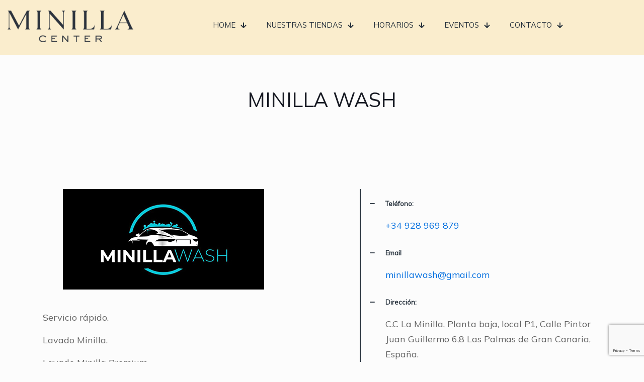

--- FILE ---
content_type: text/html; charset=UTF-8
request_url: https://laminillacc.com/tiendas/minilla-wash
body_size: 33546
content:
<!DOCTYPE html>
<html lang="es" class="no-js " itemscope itemtype="https://schema.org/WebPage" >

<head>

<meta charset="UTF-8" />
<meta property="og:image" content="https://laminillacc.com/wp-content/uploads/2022/02/logo-minilla-wash.jpg"/>
<meta property="og:url" content="https://laminillacc.com/tiendas/minilla-wash"/>
<meta property="og:type" content="article"/>
<meta property="og:title" content="MINILLA WASH"/>
<meta property="og:description" content=""/>
<link rel="alternate" hreflang="es-ES" href="https://laminillacc.com/tiendas/minilla-wash"/>
<!-- Google tag (gtag.js) -->
<script async src="https://www.googletagmanager.com/gtag/js?id=G-R2NJXWJ1N8"></script>
<script>
  window.dataLayer = window.dataLayer || [];
  function gtag(){dataLayer.push(arguments);}
  gtag('js', new Date());

  gtag('config', 'G-R2NJXWJ1N8');
</script>
<!-- Meta Pixel Code -->
<script>
!function(f,b,e,v,n,t,s)
{if(f.fbq)return;n=f.fbq=function(){n.callMethod?
n.callMethod.apply(n,arguments):n.queue.push(arguments)};
if(!f._fbq)f._fbq=n;n.push=n;n.loaded=!0;n.version='2.0';
n.queue=[];t=b.createElement(e);t.async=!0;
t.src=v;s=b.getElementsByTagName(e)[0];
s.parentNode.insertBefore(t,s)}(window, document,'script',
'https://connect.facebook.net/en_US/fbevents.js');
fbq('init', '723338869438036');
fbq('track', 'PageView');
</script>
<noscript><img height="1" width="1" style="display:none"
src="https://www.facebook.com/tr?id=723338869438036&ev=PageView&noscript=1"
/></noscript>
<!-- End Meta Pixel Code --><meta name='robots' content='index, follow, max-image-preview:large, max-snippet:-1, max-video-preview:-1' />
<script id="cookieyes" type="text/javascript" src="https://cdn-cookieyes.com/client_data/85d354d2deca7a437d49ddb0/script.js"></script><meta name="format-detection" content="telephone=no">
<meta name="viewport" content="width=device-width, initial-scale=1, maximum-scale=1" />
<link rel="shortcut icon" href="https://laminillacc.com/wp-content/uploads/2024/06/favicon-azul.png#870" type="image/x-icon" />
<meta name="theme-color" content="#24303b" media="(prefers-color-scheme: light)">
<meta name="theme-color" content="#24303b" media="(prefers-color-scheme: dark)">

	<!-- This site is optimized with the Yoast SEO plugin v22.0 - https://yoast.com/wordpress/plugins/seo/ -->
	<title>MINILLA WASH - La Minilla</title>
	<link rel="canonical" href="https://laminillacc.com/tiendas/minilla-wash" />
	<meta property="og:locale" content="es_ES" />
	<meta property="og:type" content="article" />
	<meta property="og:title" content="MINILLA WASH - La Minilla" />
	<meta property="og:url" content="https://laminillacc.com/tiendas/minilla-wash" />
	<meta property="og:site_name" content="La Minilla" />
	<meta property="article:modified_time" content="2024-07-10T15:40:53+00:00" />
	<meta property="og:image" content="https://laminillacc.com/wp-content/uploads/2022/02/logo-minilla-wash.jpg" />
	<meta property="og:image:width" content="400" />
	<meta property="og:image:height" content="200" />
	<meta property="og:image:type" content="image/jpeg" />
	<meta name="twitter:card" content="summary_large_image" />
	<meta name="twitter:label1" content="Tiempo de lectura" />
	<meta name="twitter:data1" content="1 minuto" />
	<script type="application/ld+json" class="yoast-schema-graph">{"@context":"https://schema.org","@graph":[{"@type":"WebPage","@id":"https://laminillacc.com/tiendas/minilla-wash","url":"https://laminillacc.com/tiendas/minilla-wash","name":"MINILLA WASH - La Minilla","isPartOf":{"@id":"https://laminillacc.com/#website"},"primaryImageOfPage":{"@id":"https://laminillacc.com/tiendas/minilla-wash#primaryimage"},"image":{"@id":"https://laminillacc.com/tiendas/minilla-wash#primaryimage"},"thumbnailUrl":"https://laminillacc.com/wp-content/uploads/2022/02/logo-minilla-wash.jpg","datePublished":"2023-06-22T14:31:02+00:00","dateModified":"2024-07-10T15:40:53+00:00","breadcrumb":{"@id":"https://laminillacc.com/tiendas/minilla-wash#breadcrumb"},"inLanguage":"es","potentialAction":[{"@type":"ReadAction","target":["https://laminillacc.com/tiendas/minilla-wash"]}]},{"@type":"ImageObject","inLanguage":"es","@id":"https://laminillacc.com/tiendas/minilla-wash#primaryimage","url":"https://laminillacc.com/wp-content/uploads/2022/02/logo-minilla-wash.jpg","contentUrl":"https://laminillacc.com/wp-content/uploads/2022/02/logo-minilla-wash.jpg","width":400,"height":200},{"@type":"BreadcrumbList","@id":"https://laminillacc.com/tiendas/minilla-wash#breadcrumb","itemListElement":[{"@type":"ListItem","position":1,"name":"Portada","item":"https://laminillacc.com/"},{"@type":"ListItem","position":2,"name":"MINILLA WASH"}]},{"@type":"WebSite","@id":"https://laminillacc.com/#website","url":"https://laminillacc.com/","name":"La Minilla","description":"CC. La Minilla – Las Palmas de Gran Canaria.","publisher":{"@id":"https://laminillacc.com/#organization"},"potentialAction":[{"@type":"SearchAction","target":{"@type":"EntryPoint","urlTemplate":"https://laminillacc.com/?s={search_term_string}"},"query-input":"required name=search_term_string"}],"inLanguage":"es"},{"@type":"Organization","@id":"https://laminillacc.com/#organization","name":"Centro Comercial La Minilla","url":"https://laminillacc.com/","logo":{"@type":"ImageObject","inLanguage":"es","@id":"https://laminillacc.com/#/schema/logo/image/","url":"https://laminillacc.com/wp-content/uploads/2023/06/LOGO-MINILLA-PARA-HORARIO.png","contentUrl":"https://laminillacc.com/wp-content/uploads/2023/06/LOGO-MINILLA-PARA-HORARIO.png","width":400,"height":200,"caption":"Centro Comercial La Minilla"},"image":{"@id":"https://laminillacc.com/#/schema/logo/image/"}}]}</script>
	<!-- / Yoast SEO plugin. -->


<link rel='dns-prefetch' href='//fonts.googleapis.com' />
<link rel="alternate" type="application/rss+xml" title="La Minilla &raquo; Feed" href="https://laminillacc.com/feed" />
<link rel="alternate" type="application/rss+xml" title="La Minilla &raquo; Feed de los comentarios" href="https://laminillacc.com/comments/feed" />
<link rel="alternate" type="text/calendar" title="La Minilla &raquo; iCal Feed" href="https://laminillacc.com/eventos/?ical=1" />
<link rel="alternate" type="application/rss+xml" title="La Minilla &raquo; Comentario MINILLA WASH del feed" href="https://laminillacc.com/tiendas/minilla-wash/feed" />
<link rel="alternate" title="oEmbed (JSON)" type="application/json+oembed" href="https://laminillacc.com/wp-json/oembed/1.0/embed?url=https%3A%2F%2Flaminillacc.com%2Ftiendas%2Fminilla-wash" />
<link rel="alternate" title="oEmbed (XML)" type="text/xml+oembed" href="https://laminillacc.com/wp-json/oembed/1.0/embed?url=https%3A%2F%2Flaminillacc.com%2Ftiendas%2Fminilla-wash&#038;format=xml" />
<style id='wp-img-auto-sizes-contain-inline-css' type='text/css'>
img:is([sizes=auto i],[sizes^="auto," i]){contain-intrinsic-size:3000px 1500px}
/*# sourceURL=wp-img-auto-sizes-contain-inline-css */
</style>
<link rel='stylesheet' id='gs-swiper-css' href='https://laminillacc.com/wp-content/plugins/gs-logo-slider/assets/libs/swiper-js/swiper.min.css?ver=3.6.5' type='text/css' media='all' />
<link rel='stylesheet' id='gs-tippyjs-css' href='https://laminillacc.com/wp-content/plugins/gs-logo-slider/assets/libs/tippyjs/tippy.css?ver=3.6.5' type='text/css' media='all' />
<link rel='stylesheet' id='gs-logo-public-css' href='https://laminillacc.com/wp-content/plugins/gs-logo-slider/assets/css/gs-logo.min.css?ver=3.6.5' type='text/css' media='all' />
<link rel='stylesheet' id='sbi_styles-css' href='https://laminillacc.com/wp-content/plugins/instagram-feed/css/sbi-styles.min.css?ver=6.2.8' type='text/css' media='all' />
<style id='wp-emoji-styles-inline-css' type='text/css'>

	img.wp-smiley, img.emoji {
		display: inline !important;
		border: none !important;
		box-shadow: none !important;
		height: 1em !important;
		width: 1em !important;
		margin: 0 0.07em !important;
		vertical-align: -0.1em !important;
		background: none !important;
		padding: 0 !important;
	}
/*# sourceURL=wp-emoji-styles-inline-css */
</style>
<link rel='stylesheet' id='wp-block-library-css' href='https://laminillacc.com/wp-includes/css/dist/block-library/style.min.css?ver=6.9' type='text/css' media='all' />
<style id='global-styles-inline-css' type='text/css'>
:root{--wp--preset--aspect-ratio--square: 1;--wp--preset--aspect-ratio--4-3: 4/3;--wp--preset--aspect-ratio--3-4: 3/4;--wp--preset--aspect-ratio--3-2: 3/2;--wp--preset--aspect-ratio--2-3: 2/3;--wp--preset--aspect-ratio--16-9: 16/9;--wp--preset--aspect-ratio--9-16: 9/16;--wp--preset--color--black: #000000;--wp--preset--color--cyan-bluish-gray: #abb8c3;--wp--preset--color--white: #ffffff;--wp--preset--color--pale-pink: #f78da7;--wp--preset--color--vivid-red: #cf2e2e;--wp--preset--color--luminous-vivid-orange: #ff6900;--wp--preset--color--luminous-vivid-amber: #fcb900;--wp--preset--color--light-green-cyan: #7bdcb5;--wp--preset--color--vivid-green-cyan: #00d084;--wp--preset--color--pale-cyan-blue: #8ed1fc;--wp--preset--color--vivid-cyan-blue: #0693e3;--wp--preset--color--vivid-purple: #9b51e0;--wp--preset--gradient--vivid-cyan-blue-to-vivid-purple: linear-gradient(135deg,rgb(6,147,227) 0%,rgb(155,81,224) 100%);--wp--preset--gradient--light-green-cyan-to-vivid-green-cyan: linear-gradient(135deg,rgb(122,220,180) 0%,rgb(0,208,130) 100%);--wp--preset--gradient--luminous-vivid-amber-to-luminous-vivid-orange: linear-gradient(135deg,rgb(252,185,0) 0%,rgb(255,105,0) 100%);--wp--preset--gradient--luminous-vivid-orange-to-vivid-red: linear-gradient(135deg,rgb(255,105,0) 0%,rgb(207,46,46) 100%);--wp--preset--gradient--very-light-gray-to-cyan-bluish-gray: linear-gradient(135deg,rgb(238,238,238) 0%,rgb(169,184,195) 100%);--wp--preset--gradient--cool-to-warm-spectrum: linear-gradient(135deg,rgb(74,234,220) 0%,rgb(151,120,209) 20%,rgb(207,42,186) 40%,rgb(238,44,130) 60%,rgb(251,105,98) 80%,rgb(254,248,76) 100%);--wp--preset--gradient--blush-light-purple: linear-gradient(135deg,rgb(255,206,236) 0%,rgb(152,150,240) 100%);--wp--preset--gradient--blush-bordeaux: linear-gradient(135deg,rgb(254,205,165) 0%,rgb(254,45,45) 50%,rgb(107,0,62) 100%);--wp--preset--gradient--luminous-dusk: linear-gradient(135deg,rgb(255,203,112) 0%,rgb(199,81,192) 50%,rgb(65,88,208) 100%);--wp--preset--gradient--pale-ocean: linear-gradient(135deg,rgb(255,245,203) 0%,rgb(182,227,212) 50%,rgb(51,167,181) 100%);--wp--preset--gradient--electric-grass: linear-gradient(135deg,rgb(202,248,128) 0%,rgb(113,206,126) 100%);--wp--preset--gradient--midnight: linear-gradient(135deg,rgb(2,3,129) 0%,rgb(40,116,252) 100%);--wp--preset--font-size--small: 13px;--wp--preset--font-size--medium: 20px;--wp--preset--font-size--large: 36px;--wp--preset--font-size--x-large: 42px;--wp--preset--spacing--20: 0.44rem;--wp--preset--spacing--30: 0.67rem;--wp--preset--spacing--40: 1rem;--wp--preset--spacing--50: 1.5rem;--wp--preset--spacing--60: 2.25rem;--wp--preset--spacing--70: 3.38rem;--wp--preset--spacing--80: 5.06rem;--wp--preset--shadow--natural: 6px 6px 9px rgba(0, 0, 0, 0.2);--wp--preset--shadow--deep: 12px 12px 50px rgba(0, 0, 0, 0.4);--wp--preset--shadow--sharp: 6px 6px 0px rgba(0, 0, 0, 0.2);--wp--preset--shadow--outlined: 6px 6px 0px -3px rgb(255, 255, 255), 6px 6px rgb(0, 0, 0);--wp--preset--shadow--crisp: 6px 6px 0px rgb(0, 0, 0);}:where(.is-layout-flex){gap: 0.5em;}:where(.is-layout-grid){gap: 0.5em;}body .is-layout-flex{display: flex;}.is-layout-flex{flex-wrap: wrap;align-items: center;}.is-layout-flex > :is(*, div){margin: 0;}body .is-layout-grid{display: grid;}.is-layout-grid > :is(*, div){margin: 0;}:where(.wp-block-columns.is-layout-flex){gap: 2em;}:where(.wp-block-columns.is-layout-grid){gap: 2em;}:where(.wp-block-post-template.is-layout-flex){gap: 1.25em;}:where(.wp-block-post-template.is-layout-grid){gap: 1.25em;}.has-black-color{color: var(--wp--preset--color--black) !important;}.has-cyan-bluish-gray-color{color: var(--wp--preset--color--cyan-bluish-gray) !important;}.has-white-color{color: var(--wp--preset--color--white) !important;}.has-pale-pink-color{color: var(--wp--preset--color--pale-pink) !important;}.has-vivid-red-color{color: var(--wp--preset--color--vivid-red) !important;}.has-luminous-vivid-orange-color{color: var(--wp--preset--color--luminous-vivid-orange) !important;}.has-luminous-vivid-amber-color{color: var(--wp--preset--color--luminous-vivid-amber) !important;}.has-light-green-cyan-color{color: var(--wp--preset--color--light-green-cyan) !important;}.has-vivid-green-cyan-color{color: var(--wp--preset--color--vivid-green-cyan) !important;}.has-pale-cyan-blue-color{color: var(--wp--preset--color--pale-cyan-blue) !important;}.has-vivid-cyan-blue-color{color: var(--wp--preset--color--vivid-cyan-blue) !important;}.has-vivid-purple-color{color: var(--wp--preset--color--vivid-purple) !important;}.has-black-background-color{background-color: var(--wp--preset--color--black) !important;}.has-cyan-bluish-gray-background-color{background-color: var(--wp--preset--color--cyan-bluish-gray) !important;}.has-white-background-color{background-color: var(--wp--preset--color--white) !important;}.has-pale-pink-background-color{background-color: var(--wp--preset--color--pale-pink) !important;}.has-vivid-red-background-color{background-color: var(--wp--preset--color--vivid-red) !important;}.has-luminous-vivid-orange-background-color{background-color: var(--wp--preset--color--luminous-vivid-orange) !important;}.has-luminous-vivid-amber-background-color{background-color: var(--wp--preset--color--luminous-vivid-amber) !important;}.has-light-green-cyan-background-color{background-color: var(--wp--preset--color--light-green-cyan) !important;}.has-vivid-green-cyan-background-color{background-color: var(--wp--preset--color--vivid-green-cyan) !important;}.has-pale-cyan-blue-background-color{background-color: var(--wp--preset--color--pale-cyan-blue) !important;}.has-vivid-cyan-blue-background-color{background-color: var(--wp--preset--color--vivid-cyan-blue) !important;}.has-vivid-purple-background-color{background-color: var(--wp--preset--color--vivid-purple) !important;}.has-black-border-color{border-color: var(--wp--preset--color--black) !important;}.has-cyan-bluish-gray-border-color{border-color: var(--wp--preset--color--cyan-bluish-gray) !important;}.has-white-border-color{border-color: var(--wp--preset--color--white) !important;}.has-pale-pink-border-color{border-color: var(--wp--preset--color--pale-pink) !important;}.has-vivid-red-border-color{border-color: var(--wp--preset--color--vivid-red) !important;}.has-luminous-vivid-orange-border-color{border-color: var(--wp--preset--color--luminous-vivid-orange) !important;}.has-luminous-vivid-amber-border-color{border-color: var(--wp--preset--color--luminous-vivid-amber) !important;}.has-light-green-cyan-border-color{border-color: var(--wp--preset--color--light-green-cyan) !important;}.has-vivid-green-cyan-border-color{border-color: var(--wp--preset--color--vivid-green-cyan) !important;}.has-pale-cyan-blue-border-color{border-color: var(--wp--preset--color--pale-cyan-blue) !important;}.has-vivid-cyan-blue-border-color{border-color: var(--wp--preset--color--vivid-cyan-blue) !important;}.has-vivid-purple-border-color{border-color: var(--wp--preset--color--vivid-purple) !important;}.has-vivid-cyan-blue-to-vivid-purple-gradient-background{background: var(--wp--preset--gradient--vivid-cyan-blue-to-vivid-purple) !important;}.has-light-green-cyan-to-vivid-green-cyan-gradient-background{background: var(--wp--preset--gradient--light-green-cyan-to-vivid-green-cyan) !important;}.has-luminous-vivid-amber-to-luminous-vivid-orange-gradient-background{background: var(--wp--preset--gradient--luminous-vivid-amber-to-luminous-vivid-orange) !important;}.has-luminous-vivid-orange-to-vivid-red-gradient-background{background: var(--wp--preset--gradient--luminous-vivid-orange-to-vivid-red) !important;}.has-very-light-gray-to-cyan-bluish-gray-gradient-background{background: var(--wp--preset--gradient--very-light-gray-to-cyan-bluish-gray) !important;}.has-cool-to-warm-spectrum-gradient-background{background: var(--wp--preset--gradient--cool-to-warm-spectrum) !important;}.has-blush-light-purple-gradient-background{background: var(--wp--preset--gradient--blush-light-purple) !important;}.has-blush-bordeaux-gradient-background{background: var(--wp--preset--gradient--blush-bordeaux) !important;}.has-luminous-dusk-gradient-background{background: var(--wp--preset--gradient--luminous-dusk) !important;}.has-pale-ocean-gradient-background{background: var(--wp--preset--gradient--pale-ocean) !important;}.has-electric-grass-gradient-background{background: var(--wp--preset--gradient--electric-grass) !important;}.has-midnight-gradient-background{background: var(--wp--preset--gradient--midnight) !important;}.has-small-font-size{font-size: var(--wp--preset--font-size--small) !important;}.has-medium-font-size{font-size: var(--wp--preset--font-size--medium) !important;}.has-large-font-size{font-size: var(--wp--preset--font-size--large) !important;}.has-x-large-font-size{font-size: var(--wp--preset--font-size--x-large) !important;}
/*# sourceURL=global-styles-inline-css */
</style>

<style id='classic-theme-styles-inline-css' type='text/css'>
/*! This file is auto-generated */
.wp-block-button__link{color:#fff;background-color:#32373c;border-radius:9999px;box-shadow:none;text-decoration:none;padding:calc(.667em + 2px) calc(1.333em + 2px);font-size:1.125em}.wp-block-file__button{background:#32373c;color:#fff;text-decoration:none}
/*# sourceURL=/wp-includes/css/classic-themes.min.css */
</style>
<link rel='stylesheet' id='contact-form-7-css' href='https://laminillacc.com/wp-content/plugins/contact-form-7/includes/css/styles.css?ver=5.8.7' type='text/css' media='all' />
<link rel='stylesheet' id='mfn-be-css' href='https://laminillacc.com/wp-content/themes/betheme/css/be.css?ver=27.3.6' type='text/css' media='all' />
<link rel='stylesheet' id='mfn-animations-css' href='https://laminillacc.com/wp-content/themes/betheme/assets/animations/animations.min.css?ver=27.3.6' type='text/css' media='all' />
<link rel='stylesheet' id='mfn-font-awesome-css' href='https://laminillacc.com/wp-content/themes/betheme/fonts/fontawesome/fontawesome.css?ver=27.3.6' type='text/css' media='all' />
<link rel='stylesheet' id='mfn-jplayer-css' href='https://laminillacc.com/wp-content/themes/betheme/assets/jplayer/css/jplayer.blue.monday.min.css?ver=27.3.6' type='text/css' media='all' />
<link rel='stylesheet' id='mfn-responsive-css' href='https://laminillacc.com/wp-content/themes/betheme/css/responsive.css?ver=27.3.6' type='text/css' media='all' />
<link rel='stylesheet' id='mfn-fonts-css' href='https://fonts.googleapis.com/css?family=Inter%3A1%2C300%2C400%2C400italic%2C500%2C700%2C700italic%7CMontserrat%3A1%2C300%2C400%2C400italic%2C500%2C700%2C700italic%7CElsie%3A1%2C300%2C400%2C400italic%2C500%2C700%2C700italic&#038;display=swap&#038;ver=6.9' type='text/css' media='all' />
<link rel='stylesheet' id='mfn-font-button-css' href='https://fonts.googleapis.com/css?family=Inter%3A400%2C700&#038;display=swap&#038;ver=6.9' type='text/css' media='all' />
<link rel='stylesheet' id='google-fonts-mulish-css' href='https://fonts.googleapis.com/css2?family=Mulish&#038;display=swap&#038;ver=6.9' type='text/css' media='all' />
<style id='mfn-dynamic-inline-css' type='text/css'>
@font-face{font-family:"Century Gothic Bold";src:url("https://laminillacc.com/wp-content/uploads/2022/02/911Fonts.com_CenturyGothicBold__-_911fonts.com_fonts_pMgo.ttf") format("truetype");font-weight:normal;font-style:normal;font-display:swap}
body:not(.template-slider) #Header_wrapper{background-image:url(https://laminillacc.com/wp-content/uploads/2024/06/YgZcMKGo.jpeg#789)}
html{background-color:#FCFCFC}#Wrapper,#Content,.mfn-popup .mfn-popup-content,.mfn-off-canvas-sidebar .mfn-off-canvas-content-wrapper,.mfn-cart-holder,.mfn-header-login,#Top_bar .search_wrapper,#Top_bar .top_bar_right .mfn-live-search-box,.column_livesearch .mfn-live-search-wrapper,.column_livesearch .mfn-live-search-box{background-color:#FCFCFC}.layout-boxed.mfn-bebuilder-header.mfn-ui #Wrapper .mfn-only-sample-content{background-color:#FCFCFC}body:not(.template-slider) #Header{min-height:0px}body.header-below:not(.template-slider) #Header{padding-top:0px}#Subheader{padding:170px 0 40px}.has-search-overlay.search-overlay-opened #search-overlay{background-color:rgba(0,0,0,0.6)}.elementor-page.elementor-default #Content .the_content .section_wrapper{max-width:100%}.elementor-page.elementor-default #Content .section.the_content{width:100%}.elementor-page.elementor-default #Content .section_wrapper .the_content_wrapper{margin-left:0;margin-right:0;width:100%}body,button,span.date_label,.timeline_items li h3 span,input[type="submit"],input[type="reset"],input[type="button"],input[type="date"],input[type="text"],input[type="password"],input[type="tel"],input[type="email"],textarea,select,.offer_li .title h3,.mfn-menu-item-megamenu{font-family:"Inter",-apple-system,BlinkMacSystemFont,"Segoe UI",Roboto,Oxygen-Sans,Ubuntu,Cantarell,"Helvetica Neue",sans-serif}#menu > ul > li > a,a.action_button,#overlay-menu ul li a{font-family:"Century Gothic Bold",-apple-system,BlinkMacSystemFont,"Segoe UI",Roboto,Oxygen-Sans,Ubuntu,Cantarell,"Helvetica Neue",sans-serif}#Subheader .title{font-family:"Century Gothic Bold",-apple-system,BlinkMacSystemFont,"Segoe UI",Roboto,Oxygen-Sans,Ubuntu,Cantarell,"Helvetica Neue",sans-serif}h1,h2,h3,h4,.text-logo #logo{font-family:"Montserrat",-apple-system,BlinkMacSystemFont,"Segoe UI",Roboto,Oxygen-Sans,Ubuntu,Cantarell,"Helvetica Neue",sans-serif}h5,h6{font-family:"Inter",-apple-system,BlinkMacSystemFont,"Segoe UI",Roboto,Oxygen-Sans,Ubuntu,Cantarell,"Helvetica Neue",sans-serif}blockquote{font-family:"Century Gothic Bold",-apple-system,BlinkMacSystemFont,"Segoe UI",Roboto,Oxygen-Sans,Ubuntu,Cantarell,"Helvetica Neue",sans-serif}.chart_box .chart .num,.counter .desc_wrapper .number-wrapper,.how_it_works .image .number,.pricing-box .plan-header .price,.quick_fact .number-wrapper,.woocommerce .product div.entry-summary .price{font-family:"Elsie",-apple-system,BlinkMacSystemFont,"Segoe UI",Roboto,Oxygen-Sans,Ubuntu,Cantarell,"Helvetica Neue",sans-serif}body,.mfn-menu-item-megamenu{font-size:18px;line-height:30px;font-weight:400;letter-spacing:0px}.big{font-size:19px;line-height:32px;font-weight:500;letter-spacing:0px}#menu > ul > li > a,a.action_button,#overlay-menu ul li a{font-size:14px;font-weight:700;letter-spacing:1px}#overlay-menu ul li a{line-height:21px}#Subheader .title{font-size:90px;line-height:95px;font-weight:400;letter-spacing:1px}h1,.text-logo #logo{font-size:90px;line-height:95px;font-weight:400;letter-spacing:0px}h2{font-size:64px;line-height:72px;font-weight:400;letter-spacing:0px}h3,.woocommerce ul.products li.product h3,.woocommerce #customer_login h2{font-size:40px;line-height:45px;font-weight:400;letter-spacing:0px}h4,.woocommerce .woocommerce-order-details__title,.woocommerce .wc-bacs-bank-details-heading,.woocommerce .woocommerce-customer-details h2{font-size:24px;line-height:32px;font-weight:400;letter-spacing:0px}h5{font-size:20px;line-height:30px;font-weight:500;letter-spacing:0px}h6{font-size:13px;line-height:18px;font-weight:500;letter-spacing:0px}#Intro .intro-title{font-size:90px;line-height:95px;font-weight:400;letter-spacing:0px}@media only screen and (min-width:768px) and (max-width:959px){body,.mfn-menu-item-megamenu{font-size:15px;line-height:26px;font-weight:400;letter-spacing:0px}.big{font-size:16px;line-height:27px;font-weight:500;letter-spacing:0px}#menu > ul > li > a,a.action_button,#overlay-menu ul li a{font-size:13px;font-weight:700;letter-spacing:1px}#overlay-menu ul li a{line-height:19.5px}#Subheader .title{font-size:77px;line-height:81px;font-weight:400;letter-spacing:1px}h1,.text-logo #logo{font-size:77px;line-height:81px;font-weight:400;letter-spacing:0px}h2{font-size:54px;line-height:61px;font-weight:400;letter-spacing:0px}h3,.woocommerce ul.products li.product h3,.woocommerce #customer_login h2{font-size:34px;line-height:38px;font-weight:400;letter-spacing:0px}h4,.woocommerce .woocommerce-order-details__title,.woocommerce .wc-bacs-bank-details-heading,.woocommerce .woocommerce-customer-details h2{font-size:20px;line-height:27px;font-weight:400;letter-spacing:0px}h5{font-size:17px;line-height:26px;font-weight:500;letter-spacing:0px}h6{font-size:13px;line-height:19px;font-weight:500;letter-spacing:0px}#Intro .intro-title{font-size:77px;line-height:81px;font-weight:400;letter-spacing:0px}blockquote{font-size:15px}.chart_box .chart .num{font-size:45px;line-height:45px}.counter .desc_wrapper .number-wrapper{font-size:45px;line-height:45px}.counter .desc_wrapper .title{font-size:14px;line-height:18px}.faq .question .title{font-size:14px}.fancy_heading .title{font-size:38px;line-height:38px}.offer .offer_li .desc_wrapper .title h3{font-size:32px;line-height:32px}.offer_thumb_ul li.offer_thumb_li .desc_wrapper .title h3{font-size:32px;line-height:32px}.pricing-box .plan-header h2{font-size:27px;line-height:27px}.pricing-box .plan-header .price > span{font-size:40px;line-height:40px}.pricing-box .plan-header .price sup.currency{font-size:18px;line-height:18px}.pricing-box .plan-header .price sup.period{font-size:14px;line-height:14px}.quick_fact .number-wrapper{font-size:80px;line-height:80px}.trailer_box .desc h2{font-size:27px;line-height:27px}.widget > h3{font-size:17px;line-height:20px}}@media only screen and (min-width:480px) and (max-width:767px){body,.mfn-menu-item-megamenu{font-size:14px;line-height:23px;font-weight:400;letter-spacing:0px}.big{font-size:14px;line-height:24px;font-weight:500;letter-spacing:0px}#menu > ul > li > a,a.action_button,#overlay-menu ul li a{font-size:13px;font-weight:700;letter-spacing:1px}#overlay-menu ul li a{line-height:19.5px}#Subheader .title{font-size:68px;line-height:71px;font-weight:400;letter-spacing:1px}h1,.text-logo #logo{font-size:68px;line-height:71px;font-weight:400;letter-spacing:0px}h2{font-size:48px;line-height:54px;font-weight:400;letter-spacing:0px}h3,.woocommerce ul.products li.product h3,.woocommerce #customer_login h2{font-size:30px;line-height:34px;font-weight:400;letter-spacing:0px}h4,.woocommerce .woocommerce-order-details__title,.woocommerce .wc-bacs-bank-details-heading,.woocommerce .woocommerce-customer-details h2{font-size:18px;line-height:24px;font-weight:400;letter-spacing:0px}h5{font-size:15px;line-height:23px;font-weight:500;letter-spacing:0px}h6{font-size:13px;line-height:19px;font-weight:500;letter-spacing:0px}#Intro .intro-title{font-size:68px;line-height:71px;font-weight:400;letter-spacing:0px}blockquote{font-size:14px}.chart_box .chart .num{font-size:40px;line-height:40px}.counter .desc_wrapper .number-wrapper{font-size:40px;line-height:40px}.counter .desc_wrapper .title{font-size:13px;line-height:16px}.faq .question .title{font-size:13px}.fancy_heading .title{font-size:34px;line-height:34px}.offer .offer_li .desc_wrapper .title h3{font-size:28px;line-height:28px}.offer_thumb_ul li.offer_thumb_li .desc_wrapper .title h3{font-size:28px;line-height:28px}.pricing-box .plan-header h2{font-size:24px;line-height:24px}.pricing-box .plan-header .price > span{font-size:34px;line-height:34px}.pricing-box .plan-header .price sup.currency{font-size:16px;line-height:16px}.pricing-box .plan-header .price sup.period{font-size:13px;line-height:13px}.quick_fact .number-wrapper{font-size:70px;line-height:70px}.trailer_box .desc h2{font-size:24px;line-height:24px}.widget > h3{font-size:16px;line-height:19px}}@media only screen and (max-width:479px){body,.mfn-menu-item-megamenu{font-size:13px;line-height:19px;font-weight:400;letter-spacing:0px}.big{font-size:13px;line-height:19px;font-weight:500;letter-spacing:0px}#menu > ul > li > a,a.action_button,#overlay-menu ul li a{font-size:13px;font-weight:700;letter-spacing:1px}#overlay-menu ul li a{line-height:19.5px}#Subheader .title{font-size:54px;line-height:57px;font-weight:400;letter-spacing:1px}h1,.text-logo #logo{font-size:54px;line-height:57px;font-weight:400;letter-spacing:0px}h2{font-size:38px;line-height:43px;font-weight:400;letter-spacing:0px}h3,.woocommerce ul.products li.product h3,.woocommerce #customer_login h2{font-size:24px;line-height:27px;font-weight:400;letter-spacing:0px}h4,.woocommerce .woocommerce-order-details__title,.woocommerce .wc-bacs-bank-details-heading,.woocommerce .woocommerce-customer-details h2{font-size:14px;line-height:19px;font-weight:400;letter-spacing:0px}h5{font-size:13px;line-height:19px;font-weight:500;letter-spacing:0px}h6{font-size:13px;line-height:19px;font-weight:500;letter-spacing:0px}#Intro .intro-title{font-size:54px;line-height:57px;font-weight:400;letter-spacing:0px}blockquote{font-size:13px}.chart_box .chart .num{font-size:35px;line-height:35px}.counter .desc_wrapper .number-wrapper{font-size:35px;line-height:35px}.counter .desc_wrapper .title{font-size:13px;line-height:26px}.faq .question .title{font-size:13px}.fancy_heading .title{font-size:30px;line-height:30px}.offer .offer_li .desc_wrapper .title h3{font-size:26px;line-height:26px}.offer_thumb_ul li.offer_thumb_li .desc_wrapper .title h3{font-size:26px;line-height:26px}.pricing-box .plan-header h2{font-size:21px;line-height:21px}.pricing-box .plan-header .price > span{font-size:32px;line-height:32px}.pricing-box .plan-header .price sup.currency{font-size:14px;line-height:14px}.pricing-box .plan-header .price sup.period{font-size:13px;line-height:13px}.quick_fact .number-wrapper{font-size:60px;line-height:60px}.trailer_box .desc h2{font-size:21px;line-height:21px}.widget > h3{font-size:15px;line-height:18px}}.with_aside .sidebar.columns{width:23%}.with_aside .sections_group{width:77%}.aside_both .sidebar.columns{width:18%}.aside_both .sidebar.sidebar-1{margin-left:-82%}.aside_both .sections_group{width:64%;margin-left:18%}@media only screen and (min-width:1240px){#Wrapper,.with_aside .content_wrapper{max-width:1280px}body.layout-boxed.mfn-header-scrolled .mfn-header-tmpl.mfn-sticky-layout-width{max-width:1280px;left:0;right:0;margin-left:auto;margin-right:auto}body.layout-boxed:not(.mfn-header-scrolled) .mfn-header-tmpl.mfn-header-layout-width,body.layout-boxed .mfn-header-tmpl.mfn-header-layout-width:not(.mfn-hasSticky){max-width:1280px;left:0;right:0;margin-left:auto;margin-right:auto}body.layout-boxed.mfn-bebuilder-header.mfn-ui .mfn-only-sample-content{max-width:1280px;margin-left:auto;margin-right:auto}.section_wrapper,.container{max-width:1260px}.layout-boxed.header-boxed #Top_bar.is-sticky{max-width:1280px}}@media only screen and (max-width:767px){#Wrapper{max-width:calc(100% - 67px)}.content_wrapper .section_wrapper,.container,.four.columns .widget-area{max-width:550px !important;padding-left:33px;padding-right:33px}}  .button-default .button,.button-flat .button,.button-round .button{background-color:#f7f7f7;color:#747474}.button-stroke .button{border-color:#f7f7f7;color:#747474}.button-stroke .button:hover{background-color:#f7f7f7;color:#fff}.button-default .button_theme,.button-default button,.button-default input[type="button"],.button-default input[type="reset"],.button-default input[type="submit"],.button-flat .button_theme,.button-flat button,.button-flat input[type="button"],.button-flat input[type="reset"],.button-flat input[type="submit"],.button-round .button_theme,.button-round button,.button-round input[type="button"],.button-round input[type="reset"],.button-round input[type="submit"],.woocommerce #respond input#submit,.woocommerce a.button:not(.default),.woocommerce button.button,.woocommerce input.button,.woocommerce #respond input#submit:hover,.woocommerce a.button:hover,.woocommerce button.button:hover,.woocommerce input.button:hover{color:#ffffff}.button-default #respond input#submit.alt.disabled,.button-default #respond input#submit.alt.disabled:hover,.button-default #respond input#submit.alt:disabled,.button-default #respond input#submit.alt:disabled:hover,.button-default #respond input#submit.alt:disabled[disabled],.button-default #respond input#submit.alt:disabled[disabled]:hover,.button-default a.button.alt.disabled,.button-default a.button.alt.disabled:hover,.button-default a.button.alt:disabled,.button-default a.button.alt:disabled:hover,.button-default a.button.alt:disabled[disabled],.button-default a.button.alt:disabled[disabled]:hover,.button-default button.button.alt.disabled,.button-default button.button.alt.disabled:hover,.button-default button.button.alt:disabled,.button-default button.button.alt:disabled:hover,.button-default button.button.alt:disabled[disabled],.button-default button.button.alt:disabled[disabled]:hover,.button-default input.button.alt.disabled,.button-default input.button.alt.disabled:hover,.button-default input.button.alt:disabled,.button-default input.button.alt:disabled:hover,.button-default input.button.alt:disabled[disabled],.button-default input.button.alt:disabled[disabled]:hover,.button-default #respond input#submit.alt,.button-default a.button.alt,.button-default button.button.alt,.button-default input.button.alt,.button-default #respond input#submit.alt:hover,.button-default a.button.alt:hover,.button-default button.button.alt:hover,.button-default input.button.alt:hover,.button-flat #respond input#submit.alt.disabled,.button-flat #respond input#submit.alt.disabled:hover,.button-flat #respond input#submit.alt:disabled,.button-flat #respond input#submit.alt:disabled:hover,.button-flat #respond input#submit.alt:disabled[disabled],.button-flat #respond input#submit.alt:disabled[disabled]:hover,.button-flat a.button.alt.disabled,.button-flat a.button.alt.disabled:hover,.button-flat a.button.alt:disabled,.button-flat a.button.alt:disabled:hover,.button-flat a.button.alt:disabled[disabled],.button-flat a.button.alt:disabled[disabled]:hover,.button-flat button.button.alt.disabled,.button-flat button.button.alt.disabled:hover,.button-flat button.button.alt:disabled,.button-flat button.button.alt:disabled:hover,.button-flat button.button.alt:disabled[disabled],.button-flat button.button.alt:disabled[disabled]:hover,.button-flat input.button.alt.disabled,.button-flat input.button.alt.disabled:hover,.button-flat input.button.alt:disabled,.button-flat input.button.alt:disabled:hover,.button-flat input.button.alt:disabled[disabled],.button-flat input.button.alt:disabled[disabled]:hover,.button-flat #respond input#submit.alt,.button-flat a.button.alt,.button-flat button.button.alt,.button-flat input.button.alt,.button-flat #respond input#submit.alt:hover,.button-flat a.button.alt:hover,.button-flat button.button.alt:hover,.button-flat input.button.alt:hover,.button-round #respond input#submit.alt.disabled,.button-round #respond input#submit.alt.disabled:hover,.button-round #respond input#submit.alt:disabled,.button-round #respond input#submit.alt:disabled:hover,.button-round #respond input#submit.alt:disabled[disabled],.button-round #respond input#submit.alt:disabled[disabled]:hover,.button-round a.button.alt.disabled,.button-round a.button.alt.disabled:hover,.button-round a.button.alt:disabled,.button-round a.button.alt:disabled:hover,.button-round a.button.alt:disabled[disabled],.button-round a.button.alt:disabled[disabled]:hover,.button-round button.button.alt.disabled,.button-round button.button.alt.disabled:hover,.button-round button.button.alt:disabled,.button-round button.button.alt:disabled:hover,.button-round button.button.alt:disabled[disabled],.button-round button.button.alt:disabled[disabled]:hover,.button-round input.button.alt.disabled,.button-round input.button.alt.disabled:hover,.button-round input.button.alt:disabled,.button-round input.button.alt:disabled:hover,.button-round input.button.alt:disabled[disabled],.button-round input.button.alt:disabled[disabled]:hover,.button-round #respond input#submit.alt,.button-round a.button.alt,.button-round button.button.alt,.button-round input.button.alt,.button-round #respond input#submit.alt:hover,.button-round a.button.alt:hover,.button-round button.button.alt:hover,.button-round input.button.alt:hover{background-color:#0089F7;color:#ffffff}.button-stroke.woocommerce a.button:not(.default),.button-stroke .woocommerce a.button:not(.default),.button-stroke #respond input#submit.alt.disabled,.button-stroke #respond input#submit.alt.disabled:hover,.button-stroke #respond input#submit.alt:disabled,.button-stroke #respond input#submit.alt:disabled:hover,.button-stroke #respond input#submit.alt:disabled[disabled],.button-stroke #respond input#submit.alt:disabled[disabled]:hover,.button-stroke a.button.alt.disabled,.button-stroke a.button.alt.disabled:hover,.button-stroke a.button.alt:disabled,.button-stroke a.button.alt:disabled:hover,.button-stroke a.button.alt:disabled[disabled],.button-stroke a.button.alt:disabled[disabled]:hover,.button-stroke button.button.alt.disabled,.button-stroke button.button.alt.disabled:hover,.button-stroke button.button.alt:disabled,.button-stroke button.button.alt:disabled:hover,.button-stroke button.button.alt:disabled[disabled],.button-stroke button.button.alt:disabled[disabled]:hover,.button-stroke input.button.alt.disabled,.button-stroke input.button.alt.disabled:hover,.button-stroke input.button.alt:disabled,.button-stroke input.button.alt:disabled:hover,.button-stroke input.button.alt:disabled[disabled],.button-stroke input.button.alt:disabled[disabled]:hover,.button-stroke #respond input#submit.alt,.button-stroke a.button.alt,.button-stroke button.button.alt,.button-stroke input.button.alt{border-color:#0089F7;background:none;color:#0089F7}.button-stroke.woocommerce a.button:not(.default):hover,.button-stroke .woocommerce a.button:not(.default):hover,.button-stroke #respond input#submit.alt:hover,.button-stroke a.button.alt:hover,.button-stroke button.button.alt:hover,.button-stroke input.button.alt:hover,.button-stroke a.action_button:hover{background-color:#0089F7;color:#ffffff}.action_button,.action_button:hover{background-color:#f7f7f7;color:#747474}.button-stroke a.action_button{border-color:#f7f7f7}.footer_button{color:#faedcd!important;background-color:transparent;box-shadow:none!important}.footer_button:after{display:none!important}.button-custom.woocommerce .button,.button-custom .button,.button-custom .action_button,.button-custom .footer_button,.button-custom button,.button-custom button.button,.button-custom input[type="button"],.button-custom input[type="reset"],.button-custom input[type="submit"],.button-custom .woocommerce #respond input#submit,.button-custom .woocommerce a.button,.button-custom .woocommerce button.button,.button-custom .woocommerce input.button,.button-custom:where(body:not(.woocommerce-block-theme-has-button-styles)) .woocommerce button.button:disabled[disabled]{font-family:Inter;font-size:14px;line-height:14px;font-weight:700;letter-spacing:1px;padding:18px 35px 18px 35px;border-width:0px;border-radius:24px;border-color:transparent}body.button-custom .button{color:#26313c;background-color:#faedcd;border-color:transparent}body.button-custom .button:hover{color:#26313c;background-color:#faedcd;border-color:transparent}body .button-custom .button_theme,body.button-custom .button_theme,.button-custom button,.button-custom input[type="button"],.button-custom input[type="reset"],.button-custom input[type="submit"],.button-custom .woocommerce #respond input#submit,body.button-custom.woocommerce a.button:not(.default),.button-custom .woocommerce button.button,.button-custom .woocommerce input.button,.button-custom .woocommerce a.button_theme:not(.default){color:#26313c;background-color:#faedcd;border-color:transparent;box-shadow:unset}body .button-custom .button_theme:hover,body.button-custom .button_theme:hover,.button-custom button:hover,.button-custom input[type="button"]:hover,.button-custom input[type="reset"]:hover,.button-custom input[type="submit"]:hover,.button-custom .woocommerce #respond input#submit:hover,body.button-custom.woocommerce .button:not(.default):hover,body.button-custom.woocommerce a.button:not(.default):hover,.button-custom .woocommerce button.button:hover,.button-custom .woocommerce input.button:hover,.button-custom .woocommerce a.button_theme:not(.default):hover{color:#26313c;background-color:#faedcd;border-color:transparent}body.button-custom .action_button{color:#26313c;background-color:rgba(250,237,205,0.58);border-color:transparent;box-shadow:unset}body.button-custom .action_button:hover{color:#26313c;background-color:rgba(250,237,205,0.58);border-color:transparent}.button-custom #respond input#submit.alt.disabled,.button-custom #respond input#submit.alt.disabled:hover,.button-custom #respond input#submit.alt:disabled,.button-custom #respond input#submit.alt:disabled:hover,.button-custom #respond input#submit.alt:disabled[disabled],.button-custom #respond input#submit.alt:disabled[disabled]:hover,.button-custom a.button.alt.disabled,.button-custom a.button.alt.disabled:hover,.button-custom a.button.alt:disabled,.button-custom a.button.alt:disabled:hover,.button-custom a.button.alt:disabled[disabled],.button-custom a.button.alt:disabled[disabled]:hover,.button-custom button.button.alt.disabled,.button-custom button.button.alt.disabled:hover,.button-custom button.button.alt:disabled,.button-custom button.button.alt:disabled:hover,.button-custom button.button.alt:disabled[disabled],.button-custom button.button.alt:disabled[disabled]:hover,.button-custom input.button.alt.disabled,.button-custom input.button.alt.disabled:hover,.button-custom input.button.alt:disabled,.button-custom input.button.alt:disabled:hover,.button-custom input.button.alt:disabled[disabled],.button-custom input.button.alt:disabled[disabled]:hover,.button-custom #respond input#submit.alt,.button-custom a.button.alt,.button-custom button.button.alt,.button-custom input.button.alt{line-height:14px;padding:18px 35px 18px 35px;color:#26313c;background-color:#faedcd;font-family:Inter;font-size:14px;font-weight:700;letter-spacing:1px;border-width:0px;border-radius:24px}.button-custom #respond input#submit.alt:hover,.button-custom a.button.alt:hover,.button-custom button.button.alt:hover,.button-custom input.button.alt:hover,.button-custom a.action_button:hover{color:#26313c;background-color:#faedcd}#Top_bar #logo,.header-fixed #Top_bar #logo,.header-plain #Top_bar #logo,.header-transparent #Top_bar #logo{height:60px;line-height:60px;padding:15px 0}.logo-overflow #Top_bar:not(.is-sticky) .logo{height:90px}#Top_bar .menu > li > a{padding:15px 0}.menu-highlight:not(.header-creative) #Top_bar .menu > li > a{margin:20px 0}.header-plain:not(.menu-highlight) #Top_bar .menu > li > a span:not(.description){line-height:90px}.header-fixed #Top_bar .menu > li > a{padding:30px 0}@media only screen and (max-width:767px){.mobile-header-mini #Top_bar #logo{height:50px!important;line-height:50px!important;margin:5px 0}}#Top_bar #logo img.svg{width:100px}.image_frame,.wp-caption{border-width:0px}.alert{border-radius:0px}#Top_bar .top_bar_right .top-bar-right-input input{width:200px}.mfn-live-search-box .mfn-live-search-list{max-height:300px}input[type="date"],input[type="email"],input[type="number"],input[type="password"],input[type="search"],input[type="tel"],input[type="text"],input[type="url"],select,textarea,.woocommerce .quantity input.qty{border-width:1;box-shadow:unset;resize:none}.select2-container--default .select2-selection--single,.select2-dropdown,.select2-container--default.select2-container--open .select2-selection--single{border-width:1}input[type="date"],input[type="email"],input[type="number"],input[type="password"],input[type="search"],input[type="tel"],input[type="text"],input[type="url"],select,textarea,.woocommerce .quantity input.qty{border-radius:24px}.select2-container--default .select2-selection--single,.select2-dropdown,.select2-container--default.select2-container--open .select2-selection--single{border-radius:24px}#Side_slide{right:-160px;width:160px}#Side_slide.left{left:-160px}.blog-teaser li .desc-wrapper .desc{background-position-y:-1px}.mfn-free-delivery-info{--mfn-free-delivery-bar:#0089F7;--mfn-free-delivery-bg:rgba(0,0,0,0.1);--mfn-free-delivery-achieved:#0089F7}@media only screen and ( max-width:767px ){}@media only screen and (min-width:1240px){body:not(.header-simple) #Top_bar #menu{display:block!important}.tr-menu #Top_bar #menu{background:none!important}#Top_bar .menu > li > ul.mfn-megamenu > li{float:left}#Top_bar .menu > li > ul.mfn-megamenu > li.mfn-megamenu-cols-1{width:100%}#Top_bar .menu > li > ul.mfn-megamenu > li.mfn-megamenu-cols-2{width:50%}#Top_bar .menu > li > ul.mfn-megamenu > li.mfn-megamenu-cols-3{width:33.33%}#Top_bar .menu > li > ul.mfn-megamenu > li.mfn-megamenu-cols-4{width:25%}#Top_bar .menu > li > ul.mfn-megamenu > li.mfn-megamenu-cols-5{width:20%}#Top_bar .menu > li > ul.mfn-megamenu > li.mfn-megamenu-cols-6{width:16.66%}#Top_bar .menu > li > ul.mfn-megamenu > li > ul{display:block!important;position:inherit;left:auto;top:auto;border-width:0 1px 0 0}#Top_bar .menu > li > ul.mfn-megamenu > li:last-child > ul{border:0}#Top_bar .menu > li > ul.mfn-megamenu > li > ul li{width:auto}#Top_bar .menu > li > ul.mfn-megamenu a.mfn-megamenu-title{text-transform:uppercase;font-weight:400;background:none}#Top_bar .menu > li > ul.mfn-megamenu a .menu-arrow{display:none}.menuo-right #Top_bar .menu > li > ul.mfn-megamenu{left:0;width:98%!important;margin:0 1%;padding:20px 0}.menuo-right #Top_bar .menu > li > ul.mfn-megamenu-bg{box-sizing:border-box}#Top_bar .menu > li > ul.mfn-megamenu-bg{padding:20px 166px 20px 20px;background-repeat:no-repeat;background-position:right bottom}.rtl #Top_bar .menu > li > ul.mfn-megamenu-bg{padding-left:166px;padding-right:20px;background-position:left bottom}#Top_bar .menu > li > ul.mfn-megamenu-bg > li{background:none}#Top_bar .menu > li > ul.mfn-megamenu-bg > li a{border:none}#Top_bar .menu > li > ul.mfn-megamenu-bg > li > ul{background:none!important;-webkit-box-shadow:0 0 0 0;-moz-box-shadow:0 0 0 0;box-shadow:0 0 0 0}.mm-vertical #Top_bar .container{position:relative}.mm-vertical #Top_bar .top_bar_left{position:static}.mm-vertical #Top_bar .menu > li ul{box-shadow:0 0 0 0 transparent!important;background-image:none}.mm-vertical #Top_bar .menu > li > ul.mfn-megamenu{padding:20px 0}.mm-vertical.header-plain #Top_bar .menu > li > ul.mfn-megamenu{width:100%!important;margin:0}.mm-vertical #Top_bar .menu > li > ul.mfn-megamenu > li{display:table-cell;float:none!important;width:10%;padding:0 15px;border-right:1px solid rgba(0,0,0,0.05)}.mm-vertical #Top_bar .menu > li > ul.mfn-megamenu > li:last-child{border-right-width:0}.mm-vertical #Top_bar .menu > li > ul.mfn-megamenu > li.hide-border{border-right-width:0}.mm-vertical #Top_bar .menu > li > ul.mfn-megamenu > li a{border-bottom-width:0;padding:9px 15px;line-height:120%}.mm-vertical #Top_bar .menu > li > ul.mfn-megamenu a.mfn-megamenu-title{font-weight:700}.rtl .mm-vertical #Top_bar .menu > li > ul.mfn-megamenu > li:first-child{border-right-width:0}.rtl .mm-vertical #Top_bar .menu > li > ul.mfn-megamenu > li:last-child{border-right-width:1px}body.header-shop #Top_bar #menu{display:flex!important;background-color:transparent}.header-shop #Top_bar.is-sticky .top_bar_row_second{display:none}.header-plain:not(.menuo-right) #Header .top_bar_left{width:auto!important}.header-stack.header-center #Top_bar #menu{display:inline-block!important}.header-simple #Top_bar #menu{display:none;height:auto;width:300px;bottom:auto;top:100%;right:1px;position:absolute;margin:0}.header-simple #Header a.responsive-menu-toggle{display:block;right:10px}.header-simple #Top_bar #menu > ul{width:100%;float:left}.header-simple #Top_bar #menu ul li{width:100%;padding-bottom:0;border-right:0;position:relative}.header-simple #Top_bar #menu ul li a{padding:0 20px;margin:0;display:block;height:auto;line-height:normal;border:none}.header-simple #Top_bar #menu ul li a:not(.menu-toggle):after{display:none}.header-simple #Top_bar #menu ul li a span{border:none;line-height:44px;display:inline;padding:0}.header-simple #Top_bar #menu ul li.submenu .menu-toggle{display:block;position:absolute;right:0;top:0;width:44px;height:44px;line-height:44px;font-size:30px;font-weight:300;text-align:center;cursor:pointer;color:#444;opacity:0.33;transform:unset}.header-simple #Top_bar #menu ul li.submenu .menu-toggle:after{content:"+";position:static}.header-simple #Top_bar #menu ul li.hover > .menu-toggle:after{content:"-"}.header-simple #Top_bar #menu ul li.hover a{border-bottom:0}.header-simple #Top_bar #menu ul.mfn-megamenu li .menu-toggle{display:none}.header-simple #Top_bar #menu ul li ul{position:relative!important;left:0!important;top:0;padding:0;margin:0!important;width:auto!important;background-image:none}.header-simple #Top_bar #menu ul li ul li{width:100%!important;display:block;padding:0}.header-simple #Top_bar #menu ul li ul li a{padding:0 20px 0 30px}.header-simple #Top_bar #menu ul li ul li a .menu-arrow{display:none}.header-simple #Top_bar #menu ul li ul li a span{padding:0}.header-simple #Top_bar #menu ul li ul li a span:after{display:none!important}.header-simple #Top_bar .menu > li > ul.mfn-megamenu a.mfn-megamenu-title{text-transform:uppercase;font-weight:400}.header-simple #Top_bar .menu > li > ul.mfn-megamenu > li > ul{display:block!important;position:inherit;left:auto;top:auto}.header-simple #Top_bar #menu ul li ul li ul{border-left:0!important;padding:0;top:0}.header-simple #Top_bar #menu ul li ul li ul li a{padding:0 20px 0 40px}.rtl.header-simple #Top_bar #menu{left:1px;right:auto}.rtl.header-simple #Top_bar a.responsive-menu-toggle{left:10px;right:auto}.rtl.header-simple #Top_bar #menu ul li.submenu .menu-toggle{left:0;right:auto}.rtl.header-simple #Top_bar #menu ul li ul{left:auto!important;right:0!important}.rtl.header-simple #Top_bar #menu ul li ul li a{padding:0 30px 0 20px}.rtl.header-simple #Top_bar #menu ul li ul li ul li a{padding:0 40px 0 20px}.menu-highlight #Top_bar .menu > li{margin:0 2px}.menu-highlight:not(.header-creative) #Top_bar .menu > li > a{padding:0;-webkit-border-radius:5px;border-radius:5px}.menu-highlight #Top_bar .menu > li > a:after{display:none}.menu-highlight #Top_bar .menu > li > a span:not(.description){line-height:50px}.menu-highlight #Top_bar .menu > li > a span.description{display:none}.menu-highlight.header-stack #Top_bar .menu > li > a{margin:10px 0!important}.menu-highlight.header-stack #Top_bar .menu > li > a span:not(.description){line-height:40px}.menu-highlight.header-simple #Top_bar #menu ul li,.menu-highlight.header-creative #Top_bar #menu ul li{margin:0}.menu-highlight.header-simple #Top_bar #menu ul li > a,.menu-highlight.header-creative #Top_bar #menu ul li > a{-webkit-border-radius:0;border-radius:0}.menu-highlight:not(.header-fixed):not(.header-simple) #Top_bar.is-sticky .menu > li > a{margin:10px 0!important;padding:5px 0!important}.menu-highlight:not(.header-fixed):not(.header-simple) #Top_bar.is-sticky .menu > li > a span{line-height:30px!important}.header-modern.menu-highlight.menuo-right .menu_wrapper{margin-right:20px}.menu-line-below #Top_bar .menu > li > a:not(.menu-toggle):after{top:auto;bottom:-4px}.menu-line-below #Top_bar.is-sticky .menu > li > a:not(.menu-toggle):after{top:auto;bottom:-4px}.menu-line-below-80 #Top_bar:not(.is-sticky) .menu > li > a:not(.menu-toggle):after{height:4px;left:10%;top:50%;margin-top:20px;width:80%}.menu-line-below-80-1 #Top_bar:not(.is-sticky) .menu > li > a:not(.menu-toggle):after{height:1px;left:10%;top:50%;margin-top:20px;width:80%}.menu-link-color #Top_bar .menu > li > a:not(.menu-toggle):after{display:none!important}.menu-arrow-top #Top_bar .menu > li > a:after{background:none repeat scroll 0 0 rgba(0,0,0,0)!important;border-color:#ccc transparent transparent;border-style:solid;border-width:7px 7px 0;display:block;height:0;left:50%;margin-left:-7px;top:0!important;width:0}.menu-arrow-top #Top_bar.is-sticky .menu > li > a:after{top:0!important}.menu-arrow-bottom #Top_bar .menu > li > a:after{background:none!important;border-color:transparent transparent #ccc;border-style:solid;border-width:0 7px 7px;display:block;height:0;left:50%;margin-left:-7px;top:auto;bottom:0;width:0}.menu-arrow-bottom #Top_bar.is-sticky .menu > li > a:after{top:auto;bottom:0}.menuo-no-borders #Top_bar .menu > li > a span{border-width:0!important}.menuo-no-borders #Header_creative #Top_bar .menu > li > a span{border-bottom-width:0}.menuo-no-borders.header-plain #Top_bar a#header_cart,.menuo-no-borders.header-plain #Top_bar a#search_button,.menuo-no-borders.header-plain #Top_bar .wpml-languages,.menuo-no-borders.header-plain #Top_bar a.action_button{border-width:0}.menuo-right #Top_bar .menu_wrapper{float:right}.menuo-right.header-stack:not(.header-center) #Top_bar .menu_wrapper{margin-right:150px}body.header-creative{padding-left:50px}body.header-creative.header-open{padding-left:250px}body.error404,body.under-construction,body.template-blank,body.under-construction.header-rtl.header-creative.header-open{padding-left:0!important;padding-right:0!important}.header-creative.footer-fixed #Footer,.header-creative.footer-sliding #Footer,.header-creative.footer-stick #Footer.is-sticky{box-sizing:border-box;padding-left:50px}.header-open.footer-fixed #Footer,.header-open.footer-sliding #Footer,.header-creative.footer-stick #Footer.is-sticky{padding-left:250px}.header-rtl.header-creative.footer-fixed #Footer,.header-rtl.header-creative.footer-sliding #Footer,.header-rtl.header-creative.footer-stick #Footer.is-sticky{padding-left:0;padding-right:50px}.header-rtl.header-open.footer-fixed #Footer,.header-rtl.header-open.footer-sliding #Footer,.header-rtl.header-creative.footer-stick #Footer.is-sticky{padding-right:250px}#Header_creative{background-color:#fff;position:fixed;width:250px;height:100%;left:-200px;top:0;z-index:9002;-webkit-box-shadow:2px 0 4px 2px rgba(0,0,0,.15);box-shadow:2px 0 4px 2px rgba(0,0,0,.15)}#Header_creative .container{width:100%}#Header_creative .creative-wrapper{opacity:0;margin-right:50px}#Header_creative a.creative-menu-toggle{display:block;width:34px;height:34px;line-height:34px;font-size:22px;text-align:center;position:absolute;top:10px;right:8px;border-radius:3px}.admin-bar #Header_creative a.creative-menu-toggle{top:42px}#Header_creative #Top_bar{position:static;width:100%}#Header_creative #Top_bar .top_bar_left{width:100%!important;float:none}#Header_creative #Top_bar .logo{float:none;text-align:center;margin:15px 0}#Header_creative #Top_bar #menu{background-color:transparent}#Header_creative #Top_bar .menu_wrapper{float:none;margin:0 0 30px}#Header_creative #Top_bar .menu > li{width:100%;float:none;position:relative}#Header_creative #Top_bar .menu > li > a{padding:0;text-align:center}#Header_creative #Top_bar .menu > li > a:after{display:none}#Header_creative #Top_bar .menu > li > a span{border-right:0;border-bottom-width:1px;line-height:38px}#Header_creative #Top_bar .menu li ul{left:100%;right:auto;top:0;box-shadow:2px 2px 2px 0 rgba(0,0,0,0.03);-webkit-box-shadow:2px 2px 2px 0 rgba(0,0,0,0.03)}#Header_creative #Top_bar .menu > li > ul.mfn-megamenu{margin:0;width:700px!important}#Header_creative #Top_bar .menu > li > ul.mfn-megamenu > li > ul{left:0}#Header_creative #Top_bar .menu li ul li a{padding-top:9px;padding-bottom:8px}#Header_creative #Top_bar .menu li ul li ul{top:0}#Header_creative #Top_bar .menu > li > a span.description{display:block;font-size:13px;line-height:28px!important;clear:both}.menuo-arrows #Top_bar .menu > li.submenu > a > span:after{content:unset!important}#Header_creative #Top_bar .top_bar_right{width:100%!important;float:left;height:auto;margin-bottom:35px;text-align:center;padding:0 20px;top:0;-webkit-box-sizing:border-box;-moz-box-sizing:border-box;box-sizing:border-box}#Header_creative #Top_bar .top_bar_right:before{content:none}#Header_creative #Top_bar .top_bar_right .top_bar_right_wrapper{flex-wrap:wrap;justify-content:center}#Header_creative #Top_bar .top_bar_right .top-bar-right-icon,#Header_creative #Top_bar .top_bar_right .wpml-languages,#Header_creative #Top_bar .top_bar_right .top-bar-right-button,#Header_creative #Top_bar .top_bar_right .top-bar-right-input{min-height:30px;margin:5px}#Header_creative #Top_bar .search_wrapper{left:100%;top:auto}#Header_creative #Top_bar .banner_wrapper{display:block;text-align:center}#Header_creative #Top_bar .banner_wrapper img{max-width:100%;height:auto;display:inline-block}#Header_creative #Action_bar{display:none;position:absolute;bottom:0;top:auto;clear:both;padding:0 20px;box-sizing:border-box}#Header_creative #Action_bar .contact_details{width:100%;text-align:center;margin-bottom:20px}#Header_creative #Action_bar .contact_details li{padding:0}#Header_creative #Action_bar .social{float:none;text-align:center;padding:5px 0 15px}#Header_creative #Action_bar .social li{margin-bottom:2px}#Header_creative #Action_bar .social-menu{float:none;text-align:center}#Header_creative #Action_bar .social-menu li{border-color:rgba(0,0,0,.1)}#Header_creative .social li a{color:rgba(0,0,0,.5)}#Header_creative .social li a:hover{color:#000}#Header_creative .creative-social{position:absolute;bottom:10px;right:0;width:50px}#Header_creative .creative-social li{display:block;float:none;width:100%;text-align:center;margin-bottom:5px}.header-creative .fixed-nav.fixed-nav-prev{margin-left:50px}.header-creative.header-open .fixed-nav.fixed-nav-prev{margin-left:250px}.menuo-last #Header_creative #Top_bar .menu li.last ul{top:auto;bottom:0}.header-open #Header_creative{left:0}.header-open #Header_creative .creative-wrapper{opacity:1;margin:0!important}.header-open #Header_creative .creative-menu-toggle,.header-open #Header_creative .creative-social{display:none}.header-open #Header_creative #Action_bar{display:block}body.header-rtl.header-creative{padding-left:0;padding-right:50px}.header-rtl #Header_creative{left:auto;right:-200px}.header-rtl #Header_creative .creative-wrapper{margin-left:50px;margin-right:0}.header-rtl #Header_creative a.creative-menu-toggle{left:8px;right:auto}.header-rtl #Header_creative .creative-social{left:0;right:auto}.header-rtl #Footer #back_to_top.sticky{right:125px}.header-rtl #popup_contact{right:70px}.header-rtl #Header_creative #Top_bar .menu li ul{left:auto;right:100%}.header-rtl #Header_creative #Top_bar .search_wrapper{left:auto;right:100%}.header-rtl .fixed-nav.fixed-nav-prev{margin-left:0!important}.header-rtl .fixed-nav.fixed-nav-next{margin-right:50px}body.header-rtl.header-creative.header-open{padding-left:0;padding-right:250px!important}.header-rtl.header-open #Header_creative{left:auto;right:0}.header-rtl.header-open #Footer #back_to_top.sticky{right:325px}.header-rtl.header-open #popup_contact{right:270px}.header-rtl.header-open .fixed-nav.fixed-nav-next{margin-right:250px}#Header_creative.active{left:-1px}.header-rtl #Header_creative.active{left:auto;right:-1px}#Header_creative.active .creative-wrapper{opacity:1;margin:0}.header-creative .vc_row[data-vc-full-width]{padding-left:50px}.header-creative.header-open .vc_row[data-vc-full-width]{padding-left:250px}.header-open .vc_parallax .vc_parallax-inner{left:auto;width:calc(100% - 250px)}.header-open.header-rtl .vc_parallax .vc_parallax-inner{left:0;right:auto}#Header_creative.scroll{height:100%;overflow-y:auto}#Header_creative.scroll:not(.dropdown) .menu li ul{display:none!important}#Header_creative.scroll #Action_bar{position:static}#Header_creative.dropdown{outline:none}#Header_creative.dropdown #Top_bar .menu_wrapper{float:left;width:100%}#Header_creative.dropdown #Top_bar #menu ul li{position:relative;float:left}#Header_creative.dropdown #Top_bar #menu ul li a:not(.menu-toggle):after{display:none}#Header_creative.dropdown #Top_bar #menu ul li a span{line-height:38px;padding:0}#Header_creative.dropdown #Top_bar #menu ul li.submenu .menu-toggle{display:block;position:absolute;right:0;top:0;width:38px;height:38px;line-height:38px;font-size:26px;font-weight:300;text-align:center;cursor:pointer;color:#444;opacity:0.33;z-index:203}#Header_creative.dropdown #Top_bar #menu ul li.submenu .menu-toggle:after{content:"+";position:static}#Header_creative.dropdown #Top_bar #menu ul li.hover > .menu-toggle:after{content:"-"}#Header_creative.dropdown #Top_bar #menu ul.sub-menu li:not(:last-of-type) a{border-bottom:0}#Header_creative.dropdown #Top_bar #menu ul.mfn-megamenu li .menu-toggle{display:none}#Header_creative.dropdown #Top_bar #menu ul li ul{position:relative!important;left:0!important;top:0;padding:0;margin-left:0!important;width:auto!important;background-image:none}#Header_creative.dropdown #Top_bar #menu ul li ul li{width:100%!important}#Header_creative.dropdown #Top_bar #menu ul li ul li a{padding:0 10px;text-align:center}#Header_creative.dropdown #Top_bar #menu ul li ul li a .menu-arrow{display:none}#Header_creative.dropdown #Top_bar #menu ul li ul li a span{padding:0}#Header_creative.dropdown #Top_bar #menu ul li ul li a span:after{display:none!important}#Header_creative.dropdown #Top_bar .menu > li > ul.mfn-megamenu a.mfn-megamenu-title{text-transform:uppercase;font-weight:400}#Header_creative.dropdown #Top_bar .menu > li > ul.mfn-megamenu > li > ul{display:block!important;position:inherit;left:auto;top:auto}#Header_creative.dropdown #Top_bar #menu ul li ul li ul{border-left:0!important;padding:0;top:0}#Header_creative{transition:left .5s ease-in-out,right .5s ease-in-out}#Header_creative .creative-wrapper{transition:opacity .5s ease-in-out,margin 0s ease-in-out .5s}#Header_creative.active .creative-wrapper{transition:opacity .5s ease-in-out,margin 0s ease-in-out}}@media only screen and (min-width:768px){#Top_bar.is-sticky{position:fixed!important;width:100%;left:0;top:-60px;height:60px;z-index:701;background:#fff;opacity:.97;-webkit-box-shadow:0 2px 5px 0 rgba(0,0,0,0.1);-moz-box-shadow:0 2px 5px 0 rgba(0,0,0,0.1);box-shadow:0 2px 5px 0 rgba(0,0,0,0.1)}.layout-boxed.header-boxed #Top_bar.is-sticky{left:50%;-webkit-transform:translateX(-50%);transform:translateX(-50%)}#Top_bar.is-sticky .top_bar_left,#Top_bar.is-sticky .top_bar_right,#Top_bar.is-sticky .top_bar_right:before{background:none;box-shadow:unset}#Top_bar.is-sticky .logo{width:auto;margin:0 30px 0 20px;padding:0}#Top_bar.is-sticky #logo,#Top_bar.is-sticky .custom-logo-link{padding:5px 0!important;height:50px!important;line-height:50px!important}.logo-no-sticky-padding #Top_bar.is-sticky #logo{height:60px!important;line-height:60px!important}#Top_bar.is-sticky #logo img.logo-main{display:none}#Top_bar.is-sticky #logo img.logo-sticky{display:inline;max-height:35px}.logo-sticky-width-auto #Top_bar.is-sticky #logo img.logo-sticky{width:auto}#Top_bar.is-sticky .menu_wrapper{clear:none}#Top_bar.is-sticky .menu_wrapper .menu > li > a{padding:15px 0}#Top_bar.is-sticky .menu > li > a,#Top_bar.is-sticky .menu > li > a span{line-height:30px}#Top_bar.is-sticky .menu > li > a:after{top:auto;bottom:-4px}#Top_bar.is-sticky .menu > li > a span.description{display:none}#Top_bar.is-sticky .secondary_menu_wrapper,#Top_bar.is-sticky .banner_wrapper{display:none}.header-overlay #Top_bar.is-sticky{display:none}.sticky-dark #Top_bar.is-sticky,.sticky-dark #Top_bar.is-sticky #menu{background:rgba(0,0,0,.8)}.sticky-dark #Top_bar.is-sticky .menu > li:not(.current-menu-item) > a{color:#fff}.sticky-dark #Top_bar.is-sticky .top_bar_right .top-bar-right-icon{color:rgba(255,255,255,.9)}.sticky-dark #Top_bar.is-sticky .top_bar_right .top-bar-right-icon svg .path{stroke:rgba(255,255,255,.9)}.sticky-dark #Top_bar.is-sticky .wpml-languages a.active,.sticky-dark #Top_bar.is-sticky .wpml-languages ul.wpml-lang-dropdown{background:rgba(0,0,0,0.1);border-color:rgba(0,0,0,0.1)}.sticky-white #Top_bar.is-sticky,.sticky-white #Top_bar.is-sticky #menu{background:rgba(255,255,255,.8)}.sticky-white #Top_bar.is-sticky .menu > li:not(.current-menu-item) > a{color:#222}.sticky-white #Top_bar.is-sticky .top_bar_right .top-bar-right-icon{color:rgba(0,0,0,.8)}.sticky-white #Top_bar.is-sticky .top_bar_right .top-bar-right-icon svg .path{stroke:rgba(0,0,0,.8)}.sticky-white #Top_bar.is-sticky .wpml-languages a.active,.sticky-white #Top_bar.is-sticky .wpml-languages ul.wpml-lang-dropdown{background:rgba(255,255,255,0.1);border-color:rgba(0,0,0,0.1)}}@media only screen and (max-width:1239px){#Top_bar #menu{display:none;height:auto;width:300px;bottom:auto;top:100%;right:1px;position:absolute;margin:0}#Top_bar a.responsive-menu-toggle{display:block}#Top_bar #menu > ul{width:100%;float:left}#Top_bar #menu ul li{width:100%;padding-bottom:0;border-right:0;position:relative}#Top_bar #menu ul li a{padding:0 25px;margin:0;display:block;height:auto;line-height:normal;border:none}#Top_bar #menu ul li a:not(.menu-toggle):after{display:none}#Top_bar #menu ul li a span{border:none;line-height:44px;display:inline;padding:0}#Top_bar #menu ul li a span.description{margin:0 0 0 5px}#Top_bar #menu ul li.submenu .menu-toggle{display:block;position:absolute;right:15px;top:0;width:44px;height:44px;line-height:44px;font-size:30px;font-weight:300;text-align:center;cursor:pointer;color:#444;opacity:0.33;transform:unset}#Top_bar #menu ul li.submenu .menu-toggle:after{content:"+";position:static}#Top_bar #menu ul li.hover > .menu-toggle:after{content:"-"}#Top_bar #menu ul li.hover a{border-bottom:0}#Top_bar #menu ul li a span:after{display:none!important}#Top_bar #menu ul.mfn-megamenu li .menu-toggle{display:none}.menuo-arrows.keyboard-support #Top_bar .menu > li.submenu > a:not(.menu-toggle):after,.menuo-arrows:not(.keyboard-support) #Top_bar .menu > li.submenu > a:not(.menu-toggle)::after{display:none !important}#Top_bar #menu ul li ul{position:relative!important;left:0!important;top:0;padding:0;margin-left:0!important;width:auto!important;background-image:none!important;box-shadow:0 0 0 0 transparent!important;-webkit-box-shadow:0 0 0 0 transparent!important}#Top_bar #menu ul li ul li{width:100%!important}#Top_bar #menu ul li ul li a{padding:0 20px 0 35px}#Top_bar #menu ul li ul li a .menu-arrow{display:none}#Top_bar #menu ul li ul li a span{padding:0}#Top_bar #menu ul li ul li a span:after{display:none!important}#Top_bar .menu > li > ul.mfn-megamenu a.mfn-megamenu-title{text-transform:uppercase;font-weight:400}#Top_bar .menu > li > ul.mfn-megamenu > li > ul{display:block!important;position:inherit;left:auto;top:auto}#Top_bar #menu ul li ul li ul{border-left:0!important;padding:0;top:0}#Top_bar #menu ul li ul li ul li a{padding:0 20px 0 45px}#Header #menu > ul > li.current-menu-item > a,#Header #menu > ul > li.current_page_item > a,#Header #menu > ul > li.current-menu-parent > a,#Header #menu > ul > li.current-page-parent > a,#Header #menu > ul > li.current-menu-ancestor > a,#Header #menu > ul > li.current_page_ancestor > a{background:rgba(0,0,0,.02)}.rtl #Top_bar #menu{left:1px;right:auto}.rtl #Top_bar a.responsive-menu-toggle{left:20px;right:auto}.rtl #Top_bar #menu ul li.submenu .menu-toggle{left:15px;right:auto;border-left:none;border-right:1px solid #eee;transform:unset}.rtl #Top_bar #menu ul li ul{left:auto!important;right:0!important}.rtl #Top_bar #menu ul li ul li a{padding:0 30px 0 20px}.rtl #Top_bar #menu ul li ul li ul li a{padding:0 40px 0 20px}.header-stack .menu_wrapper a.responsive-menu-toggle{position:static!important;margin:11px 0!important}.header-stack .menu_wrapper #menu{left:0;right:auto}.rtl.header-stack #Top_bar #menu{left:auto;right:0}.admin-bar #Header_creative{top:32px}.header-creative.layout-boxed{padding-top:85px}.header-creative.layout-full-width #Wrapper{padding-top:60px}#Header_creative{position:fixed;width:100%;left:0!important;top:0;z-index:1001}#Header_creative .creative-wrapper{display:block!important;opacity:1!important}#Header_creative .creative-menu-toggle,#Header_creative .creative-social{display:none!important;opacity:1!important}#Header_creative #Top_bar{position:static;width:100%}#Header_creative #Top_bar .one{display:flex}#Header_creative #Top_bar #logo,#Header_creative #Top_bar .custom-logo-link{height:50px;line-height:50px;padding:5px 0}#Header_creative #Top_bar #logo img.logo-sticky{max-height:40px!important}#Header_creative #logo img.logo-main{display:none}#Header_creative #logo img.logo-sticky{display:inline-block}.logo-no-sticky-padding #Header_creative #Top_bar #logo{height:60px;line-height:60px;padding:0}.logo-no-sticky-padding #Header_creative #Top_bar #logo img.logo-sticky{max-height:60px!important}#Header_creative #Action_bar{display:none}#Header_creative #Top_bar .top_bar_right:before{content:none}#Header_creative.scroll{overflow:visible!important}}body{--mfn-clients-tiles-hover:#0089F7;--mfn-icon-box-icon:#24303b;--mfn-sliding-box-bg:#000000;--mfn-woo-body-color:#626262;--mfn-woo-heading-color:#626262;--mfn-woo-themecolor:#0089F7;--mfn-woo-bg-themecolor:#0089F7;--mfn-woo-border-themecolor:#0089F7}#Header_wrapper,#Intro{background-color:#24303b}#Subheader{background-color:rgba(255,255,255,1)}.header-classic #Action_bar,.header-fixed #Action_bar,.header-plain #Action_bar,.header-split #Action_bar,.header-shop #Action_bar,.header-shop-split #Action_bar,.header-stack #Action_bar{background-color:#272e43}#Sliding-top{background-color:#545454}#Sliding-top a.sliding-top-control{border-right-color:#545454}#Sliding-top.st-center a.sliding-top-control,#Sliding-top.st-left a.sliding-top-control{border-top-color:#545454}#Footer{background-color:#24303b}.grid .post-item,.masonry:not(.tiles) .post-item,.photo2 .post .post-desc-wrapper{background-color:transparent}.portfolio_group .portfolio-item .desc{background-color:transparent}.woocommerce ul.products li.product,.shop_slider .shop_slider_ul li .item_wrapper .desc{background-color:transparent}body,ul.timeline_items,.icon_box a .desc,.icon_box a:hover .desc,.feature_list ul li a,.list_item a,.list_item a:hover,.widget_recent_entries ul li a,.flat_box a,.flat_box a:hover,.story_box .desc,.content_slider.carousel  ul li a .title,.content_slider.flat.description ul li .desc,.content_slider.flat.description ul li a .desc,.post-nav.minimal a i{color:#626262}.post-nav.minimal a svg{fill:#626262}.themecolor,.opening_hours .opening_hours_wrapper li span,.fancy_heading_icon .icon_top,.fancy_heading_arrows .icon-right-dir,.fancy_heading_arrows .icon-left-dir,.fancy_heading_line .title,.button-love a.mfn-love,.format-link .post-title .icon-link,.pager-single > span,.pager-single a:hover,.widget_meta ul,.widget_pages ul,.widget_rss ul,.widget_mfn_recent_comments ul li:after,.widget_archive ul,.widget_recent_comments ul li:after,.widget_nav_menu ul,.woocommerce ul.products li.product .price,.shop_slider .shop_slider_ul li .item_wrapper .price,.woocommerce-page ul.products li.product .price,.widget_price_filter .price_label .from,.widget_price_filter .price_label .to,.woocommerce ul.product_list_widget li .quantity .amount,.woocommerce .product div.entry-summary .price,.woocommerce .product .woocommerce-variation-price .price,.woocommerce .star-rating span,#Error_404 .error_pic i,.style-simple #Filters .filters_wrapper ul li a:hover,.style-simple #Filters .filters_wrapper ul li.current-cat a,.style-simple .quick_fact .title,.mfn-cart-holder .mfn-ch-content .mfn-ch-product .woocommerce-Price-amount,.woocommerce .comment-form-rating p.stars a:before,.wishlist .wishlist-row .price,.search-results .search-item .post-product-price,.progress_icons.transparent .progress_icon.themebg{color:#0089F7}.mfn-wish-button.loved:not(.link) .path{fill:#0089F7;stroke:#0089F7}.themebg,#comments .commentlist > li .reply a.comment-reply-link,#Filters .filters_wrapper ul li a:hover,#Filters .filters_wrapper ul li.current-cat a,.fixed-nav .arrow,.offer_thumb .slider_pagination a:before,.offer_thumb .slider_pagination a.selected:after,.pager .pages a:hover,.pager .pages a.active,.pager .pages span.page-numbers.current,.pager-single span:after,.portfolio_group.exposure .portfolio-item .desc-inner .line,.Recent_posts ul li .desc:after,.Recent_posts ul li .photo .c,.slider_pagination a.selected,.slider_pagination .slick-active a,.slider_pagination a.selected:after,.slider_pagination .slick-active a:after,.testimonials_slider .slider_images,.testimonials_slider .slider_images a:after,.testimonials_slider .slider_images:before,#Top_bar .header-cart-count,#Top_bar .header-wishlist-count,.mfn-footer-stickymenu ul li a .header-wishlist-count,.mfn-footer-stickymenu ul li a .header-cart-count,.widget_categories ul,.widget_mfn_menu ul li a:hover,.widget_mfn_menu ul li.current-menu-item:not(.current-menu-ancestor) > a,.widget_mfn_menu ul li.current_page_item:not(.current_page_ancestor) > a,.widget_product_categories ul,.widget_recent_entries ul li:after,.woocommerce-account table.my_account_orders .order-number a,.woocommerce-MyAccount-navigation ul li.is-active a,.style-simple .accordion .question:after,.style-simple .faq .question:after,.style-simple .icon_box .desc_wrapper .title:before,.style-simple #Filters .filters_wrapper ul li a:after,.style-simple .trailer_box:hover .desc,.tp-bullets.simplebullets.round .bullet.selected,.tp-bullets.simplebullets.round .bullet.selected:after,.tparrows.default,.tp-bullets.tp-thumbs .bullet.selected:after{background-color:#0089F7}.Latest_news ul li .photo,.Recent_posts.blog_news ul li .photo,.style-simple .opening_hours .opening_hours_wrapper li label,.style-simple .timeline_items li:hover h3,.style-simple .timeline_items li:nth-child(even):hover h3,.style-simple .timeline_items li:hover .desc,.style-simple .timeline_items li:nth-child(even):hover,.style-simple .offer_thumb .slider_pagination a.selected{border-color:#0089F7}a{color:#006edf}a:hover{color:#0089f7}*::-moz-selection{background-color:#0089F7;color:white}*::selection{background-color:#0089F7;color:white}.blockquote p.author span,.counter .desc_wrapper .title,.article_box .desc_wrapper p,.team .desc_wrapper p.subtitle,.pricing-box .plan-header p.subtitle,.pricing-box .plan-header .price sup.period,.chart_box p,.fancy_heading .inside,.fancy_heading_line .slogan,.post-meta,.post-meta a,.post-footer,.post-footer a span.label,.pager .pages a,.button-love a .label,.pager-single a,#comments .commentlist > li .comment-author .says,.fixed-nav .desc .date,.filters_buttons li.label,.Recent_posts ul li a .desc .date,.widget_recent_entries ul li .post-date,.tp_recent_tweets .twitter_time,.widget_price_filter .price_label,.shop-filters .woocommerce-result-count,.woocommerce ul.product_list_widget li .quantity,.widget_shopping_cart ul.product_list_widget li dl,.product_meta .posted_in,.woocommerce .shop_table .product-name .variation > dd,.shipping-calculator-button:after,.shop_slider .shop_slider_ul li .item_wrapper .price del,.woocommerce .product .entry-summary .woocommerce-product-rating .woocommerce-review-link,.woocommerce .product.style-default .entry-summary .product_meta .tagged_as,.woocommerce .tagged_as,.wishlist .sku_wrapper,.woocommerce .column_product_rating .woocommerce-review-link,.woocommerce #reviews #comments ol.commentlist li .comment-text p.meta .woocommerce-review__verified,.woocommerce #reviews #comments ol.commentlist li .comment-text p.meta .woocommerce-review__dash,.woocommerce #reviews #comments ol.commentlist li .comment-text p.meta .woocommerce-review__published-date,.testimonials_slider .testimonials_slider_ul li .author span,.testimonials_slider .testimonials_slider_ul li .author span a,.Latest_news ul li .desc_footer,.share-simple-wrapper .icons a{color:#a8a8a8}h1,h1 a,h1 a:hover,.text-logo #logo{color:#161922}h2,h2 a,h2 a:hover{color:#161922}h3,h3 a,h3 a:hover{color:#161922}h4,h4 a,h4 a:hover,.style-simple .sliding_box .desc_wrapper h4{color:#161922}h5,h5 a,h5 a:hover{color:#5f6271}h6,h6 a,h6 a:hover,a.content_link .title{color:#161922}.woocommerce #customer_login h2{color:#161922} .woocommerce .woocommerce-order-details__title,.woocommerce .wc-bacs-bank-details-heading,.woocommerce .woocommerce-customer-details h2,.woocommerce #respond .comment-reply-title,.woocommerce #reviews #comments ol.commentlist li .comment-text p.meta .woocommerce-review__author{color:#161922} .dropcap,.highlight:not(.highlight_image){background-color:#0089F7}.button-default .button_theme,.button-default button,.button-default input[type="button"],.button-default input[type="reset"],.button-default input[type="submit"],.button-flat .button_theme,.button-flat button,.button-flat input[type="button"],.button-flat input[type="reset"],.button-flat input[type="submit"],.button-round .button_theme,.button-round button,.button-round input[type="button"],.button-round input[type="reset"],.button-round input[type="submit"],.woocommerce #respond input#submit,.woocommerce a.button:not(.default),.woocommerce button.button,.woocommerce input.button,.woocommerce #respond input#submit:hover,.woocommerce a.button:not(.default):hover,.woocommerce button.button:hover,.woocommerce input.button:hover{background-color:#0089F7}.button-stroke .button_theme,.button-stroke .button_theme .button_icon i,.button-stroke button,.button-stroke input[type="submit"],.button-stroke input[type="reset"],.button-stroke input[type="button"],.button-stroke .woocommerce #respond input#submit,.button-stroke .woocommerce a.button:not(.default),.button-stroke .woocommerce button.button,.button-stroke.woocommerce input.button{border-color:#0089F7;color:#0089F7}.button-stroke .button_theme:hover,.button-stroke button:hover,.button-stroke input[type="submit"]:hover,.button-stroke input[type="reset"]:hover,.button-stroke input[type="button"]:hover{background-color:#0089F7;color:white}.button-default .single_add_to_cart_button,.button-flat .single_add_to_cart_button,.button-round .single_add_to_cart_button,.button-default .woocommerce .button:disabled,.button-flat .woocommerce .button:disabled,.button-round .woocommerce .button:disabled,.button-default .woocommerce .button.alt,.button-flat .woocommerce .button.alt,.button-round .woocommerce .button.alt{background-color:#0089F7}.button-stroke .single_add_to_cart_button:hover,.button-stroke #place_order:hover{background-color:#0089F7}a.mfn-link{color:#656B6F}a.mfn-link-2 span,a:hover.mfn-link-2 span:before,a.hover.mfn-link-2 span:before,a.mfn-link-5 span,a.mfn-link-8:after,a.mfn-link-8:before{background:#006edf}a:hover.mfn-link{color:#006edf}a.mfn-link-2 span:before,a:hover.mfn-link-4:before,a:hover.mfn-link-4:after,a.hover.mfn-link-4:before,a.hover.mfn-link-4:after,a.mfn-link-5:before,a.mfn-link-7:after,a.mfn-link-7:before{background:#0089f7}a.mfn-link-6:before{border-bottom-color:#0089f7}a.mfn-link svg .path{stroke:#006edf}.column_column ul,.column_column ol,.the_content_wrapper:not(.is-elementor) ul,.the_content_wrapper:not(.is-elementor) ol{color:#737E86}hr.hr_color,.hr_color hr,.hr_dots span{color:#0089F7;background:#0089F7}.hr_zigzag i{color:#0089F7}.highlight-left:after,.highlight-right:after{background:#0089F7}@media only screen and (max-width:767px){.highlight-left .wrap:first-child,.highlight-right .wrap:last-child{background:#0089F7}}#Header .top_bar_left,.header-classic #Top_bar,.header-plain #Top_bar,.header-stack #Top_bar,.header-split #Top_bar,.header-shop #Top_bar,.header-shop-split #Top_bar,.header-fixed #Top_bar,.header-below #Top_bar,#Header_creative,#Top_bar #menu,.sticky-tb-color #Top_bar.is-sticky{background-color:#ffffff}#Top_bar .wpml-languages a.active,#Top_bar .wpml-languages ul.wpml-lang-dropdown{background-color:#ffffff}#Top_bar .top_bar_right:before{background-color:#24303b}#Header .top_bar_right{background-color:#24303b}#Top_bar .top_bar_right .top-bar-right-icon,#Top_bar .top_bar_right .top-bar-right-icon svg .path{color:#ffffff;stroke:#ffffff}#Top_bar .menu > li > a,#Top_bar #menu ul li.submenu .menu-toggle{color:#faedcd}#Top_bar .menu > li.current-menu-item > a,#Top_bar .menu > li.current_page_item > a,#Top_bar .menu > li.current-menu-parent > a,#Top_bar .menu > li.current-page-parent > a,#Top_bar .menu > li.current-menu-ancestor > a,#Top_bar .menu > li.current-page-ancestor > a,#Top_bar .menu > li.current_page_ancestor > a,#Top_bar .menu > li.hover > a{color:#f4da98}#Top_bar .menu > li a:not(.menu-toggle):after{background:#f4da98}.menuo-arrows #Top_bar .menu > li.submenu > a > span:not(.description)::after{border-top-color:#faedcd}#Top_bar .menu > li.current-menu-item.submenu > a > span:not(.description)::after,#Top_bar .menu > li.current_page_item.submenu > a > span:not(.description)::after,#Top_bar .menu > li.current-menu-parent.submenu > a > span:not(.description)::after,#Top_bar .menu > li.current-page-parent.submenu > a > span:not(.description)::after,#Top_bar .menu > li.current-menu-ancestor.submenu > a > span:not(.description)::after,#Top_bar .menu > li.current-page-ancestor.submenu > a > span:not(.description)::after,#Top_bar .menu > li.current_page_ancestor.submenu > a > span:not(.description)::after,#Top_bar .menu > li.hover.submenu > a > span:not(.description)::after{border-top-color:#f4da98}.menu-highlight #Top_bar #menu > ul > li.current-menu-item > a,.menu-highlight #Top_bar #menu > ul > li.current_page_item > a,.menu-highlight #Top_bar #menu > ul > li.current-menu-parent > a,.menu-highlight #Top_bar #menu > ul > li.current-page-parent > a,.menu-highlight #Top_bar #menu > ul > li.current-menu-ancestor > a,.menu-highlight #Top_bar #menu > ul > li.current-page-ancestor > a,.menu-highlight #Top_bar #menu > ul > li.current_page_ancestor > a,.menu-highlight #Top_bar #menu > ul > li.hover > a{background:#F2F2F2}.menu-arrow-bottom #Top_bar .menu > li > a:after{border-bottom-color:#f4da98}.menu-arrow-top #Top_bar .menu > li > a:after{border-top-color:#f4da98}.header-plain #Top_bar .menu > li.current-menu-item > a,.header-plain #Top_bar .menu > li.current_page_item > a,.header-plain #Top_bar .menu > li.current-menu-parent > a,.header-plain #Top_bar .menu > li.current-page-parent > a,.header-plain #Top_bar .menu > li.current-menu-ancestor > a,.header-plain #Top_bar .menu > li.current-page-ancestor > a,.header-plain #Top_bar .menu > li.current_page_ancestor > a,.header-plain #Top_bar .menu > li.hover > a,.header-plain #Top_bar .wpml-languages:hover,.header-plain #Top_bar .wpml-languages ul.wpml-lang-dropdown{background:#F2F2F2;color:#f4da98}.header-plain #Top_bar .top_bar_right .top-bar-right-icon:hover{background:#F2F2F2}.header-plain #Top_bar,.header-plain #Top_bar .menu > li > a span:not(.description),.header-plain #Top_bar .top_bar_right .top-bar-right-icon,.header-plain #Top_bar .top_bar_right .top-bar-right-button,.header-plain #Top_bar .top_bar_right .top-bar-right-input,.header-plain #Top_bar .wpml-languages{border-color:#f2f2f2}#Top_bar .menu > li ul{background-color:#faedcd}#Top_bar .menu > li ul li a{color:#24303b}#Top_bar .menu > li ul li a:hover,#Top_bar .menu > li ul li.hover > a{color:#415566}.overlay-menu-toggle{color:#2c333d !important;background:transparent}#Overlay{background:rgba(44,51,61,0.95)}#overlay-menu ul li a,.header-overlay .overlay-menu-toggle.focus{color:#FFFFFF}#overlay-menu ul li.current-menu-item > a,#overlay-menu ul li.current_page_item > a,#overlay-menu ul li.current-menu-parent > a,#overlay-menu ul li.current-page-parent > a,#overlay-menu ul li.current-menu-ancestor > a,#overlay-menu ul li.current-page-ancestor > a,#overlay-menu ul li.current_page_ancestor > a{color:#bcbcbc}#Top_bar .responsive-menu-toggle,#Header_creative .creative-menu-toggle,#Header_creative .responsive-menu-toggle{color:#2c333d;background:transparent}.mfn-footer-stickymenu{background-color:#ffffff}.mfn-footer-stickymenu ul li a,.mfn-footer-stickymenu ul li a .path{color:#ffffff;stroke:#ffffff}#Side_slide{background-color:#2c333d;border-color:#2c333d}#Side_slide,#Side_slide #menu ul li.submenu .menu-toggle,#Side_slide .search-wrapper input.field,#Side_slide a:not(.action_button){color:#ffffff}#Side_slide .extras .extras-wrapper a svg .path{stroke:#ffffff}#Side_slide #menu ul li.hover > .menu-toggle,#Side_slide a.active,#Side_slide a:not(.action_button):hover{color:#bcbcbc}#Side_slide .extras .extras-wrapper a:hover svg .path{stroke:#bcbcbc}#Side_slide #menu ul li.current-menu-item > a,#Side_slide #menu ul li.current_page_item > a,#Side_slide #menu ul li.current-menu-parent > a,#Side_slide #menu ul li.current-page-parent > a,#Side_slide #menu ul li.current-menu-ancestor > a,#Side_slide #menu ul li.current-page-ancestor > a,#Side_slide #menu ul li.current_page_ancestor > a,#Side_slide #menu ul li.hover > a,#Side_slide #menu ul li:hover > a{color:#bcbcbc}#Action_bar .contact_details{color:#daf1f5}#Action_bar .contact_details a{color:#daf1f5}#Action_bar .contact_details a:hover{color:#bbbbbb}#Action_bar .social li a,#Header_creative .social li a,#Action_bar:not(.creative) .social-menu a{color:#bbbbbb}#Action_bar .social li a:hover,#Header_creative .social li a:hover,#Action_bar:not(.creative) .social-menu a:hover{color:#daf1f5}#Subheader .title{color:#ffffff}#Subheader ul.breadcrumbs li,#Subheader ul.breadcrumbs li a{color:rgba(255,255,255,0.6)}.mfn-footer,.mfn-footer .widget_recent_entries ul li a{color:#24303b}.mfn-footer a:not(.button,.icon_bar,.mfn-btn,.mfn-option-btn){color:#24303b}.mfn-footer a:not(.button,.icon_bar,.mfn-btn,.mfn-option-btn):hover{color:#24303b}.mfn-footer h1,.mfn-footer h1 a,.mfn-footer h1 a:hover,.mfn-footer h2,.mfn-footer h2 a,.mfn-footer h2 a:hover,.mfn-footer h3,.mfn-footer h3 a,.mfn-footer h3 a:hover,.mfn-footer h4,.mfn-footer h4 a,.mfn-footer h4 a:hover,.mfn-footer h5,.mfn-footer h5 a,.mfn-footer h5 a:hover,.mfn-footer h6,.mfn-footer h6 a,.mfn-footer h6 a:hover{color:#24303b}.mfn-footer .themecolor,.mfn-footer .widget_meta ul,.mfn-footer .widget_pages ul,.mfn-footer .widget_rss ul,.mfn-footer .widget_mfn_recent_comments ul li:after,.mfn-footer .widget_archive ul,.mfn-footer .widget_recent_comments ul li:after,.mfn-footer .widget_nav_menu ul,.mfn-footer .widget_price_filter .price_label .from,.mfn-footer .widget_price_filter .price_label .to,.mfn-footer .star-rating span{color:#24303b}.mfn-footer .themebg,.mfn-footer .widget_categories ul,.mfn-footer .Recent_posts ul li .desc:after,.mfn-footer .Recent_posts ul li .photo .c,.mfn-footer .widget_recent_entries ul li:after,.mfn-footer .widget_mfn_menu ul li a:hover,.mfn-footer .widget_product_categories ul{background-color:#24303b}.mfn-footer .Recent_posts ul li a .desc .date,.mfn-footer .widget_recent_entries ul li .post-date,.mfn-footer .tp_recent_tweets .twitter_time,.mfn-footer .widget_price_filter .price_label,.mfn-footer .shop-filters .woocommerce-result-count,.mfn-footer ul.product_list_widget li .quantity,.mfn-footer .widget_shopping_cart ul.product_list_widget li dl{color:#24303b}.mfn-footer .footer_copy .social li a,.mfn-footer .footer_copy .social-menu a{color:#faedcd}.mfn-footer .footer_copy .social li a:hover,.mfn-footer .footer_copy .social-menu a:hover{color:#faedcd}.mfn-footer .footer_copy{border-top-color:#24303b}#Sliding-top,#Sliding-top .widget_recent_entries ul li a{color:#000000}#Sliding-top a{color:#ffffff}#Sliding-top a:hover{color:#ffffff}#Sliding-top h1,#Sliding-top h1 a,#Sliding-top h1 a:hover,#Sliding-top h2,#Sliding-top h2 a,#Sliding-top h2 a:hover,#Sliding-top h3,#Sliding-top h3 a,#Sliding-top h3 a:hover,#Sliding-top h4,#Sliding-top h4 a,#Sliding-top h4 a:hover,#Sliding-top h5,#Sliding-top h5 a,#Sliding-top h5 a:hover,#Sliding-top h6,#Sliding-top h6 a,#Sliding-top h6 a:hover{color:#ffffff}#Sliding-top .themecolor,#Sliding-top .widget_meta ul,#Sliding-top .widget_pages ul,#Sliding-top .widget_rss ul,#Sliding-top .widget_mfn_recent_comments ul li:after,#Sliding-top .widget_archive ul,#Sliding-top .widget_recent_comments ul li:after,#Sliding-top .widget_nav_menu ul,#Sliding-top .widget_price_filter .price_label .from,#Sliding-top .widget_price_filter .price_label .to,#Sliding-top .star-rating span{color:#ffffff}#Sliding-top .themebg,#Sliding-top .widget_categories ul,#Sliding-top .Recent_posts ul li .desc:after,#Sliding-top .Recent_posts ul li .photo .c,#Sliding-top .widget_recent_entries ul li:after,#Sliding-top .widget_mfn_menu ul li a:hover,#Sliding-top .widget_product_categories ul{background-color:#ffffff}#Sliding-top .Recent_posts ul li a .desc .date,#Sliding-top .widget_recent_entries ul li .post-date,#Sliding-top .tp_recent_tweets .twitter_time,#Sliding-top .widget_price_filter .price_label,#Sliding-top .shop-filters .woocommerce-result-count,#Sliding-top ul.product_list_widget li .quantity,#Sliding-top .widget_shopping_cart ul.product_list_widget li dl{color:#a8a8a8}blockquote,blockquote a,blockquote a:hover{color:#000000}.portfolio_group.masonry-hover .portfolio-item .masonry-hover-wrapper .hover-desc,.masonry.tiles .post-item .post-desc-wrapper .post-desc .post-title:after,.masonry.tiles .post-item.no-img,.masonry.tiles .post-item.format-quote,.blog-teaser li .desc-wrapper .desc .post-title:after,.blog-teaser li.no-img,.blog-teaser li.format-quote{background:#ffffff}.image_frame .image_wrapper .image_links a{background:#ffffff;color:#161922;border-color:#ffffff}.image_frame .image_wrapper .image_links a.loading:after{border-color:#161922}.image_frame .image_wrapper .image_links a .path{stroke:#161922}.image_frame .image_wrapper .image_links a.mfn-wish-button.loved .path{fill:#161922;stroke:#161922}.image_frame .image_wrapper .image_links a.mfn-wish-button.loved:hover .path{fill:#0089f7;stroke:#0089f7}.image_frame .image_wrapper .image_links a:hover{background:#ffffff;color:#0089f7;border-color:#ffffff}.image_frame .image_wrapper .image_links a:hover .path{stroke:#0089f7}.image_frame{border-color:#f8f8f8}.image_frame .image_wrapper .mask::after{background:rgba(0,0,0,0.15)}.counter .icon_wrapper i{color:#24303b}.quick_fact .number-wrapper .number{color:#24303b}.progress_bars .bars_list li .bar .progress{background-color:#000000}a:hover.icon_bar{color:#24303b !important}a.content_link,a:hover.content_link{color:#24303b}a.content_link:before{border-bottom-color:#24303b}a.content_link:after{border-color:#24303b}.mcb-item-contact_box-inner,.mcb-item-info_box-inner,.column_column .get_in_touch,.google-map-contact-wrapper{background-color:#000000}.google-map-contact-wrapper .get_in_touch:after{border-top-color:#000000}.timeline_items li h3:before,.timeline_items:after,.timeline .post-item:before{border-color:#0089F7}.how_it_works .image_wrapper .number{background:#0089F7}.trailer_box .desc .subtitle,.trailer_box.plain .desc .line{background-color:#000000}.trailer_box.plain .desc .subtitle{color:#000000}.icon_box .icon_wrapper,.icon_box a .icon_wrapper,.style-simple .icon_box:hover .icon_wrapper{color:#24303b}.icon_box:hover .icon_wrapper:before,.icon_box a:hover .icon_wrapper:before{background-color:#24303b}.list_item.lists_1 .list_left{background-color:#24303b}.list_item .list_left{color:#24303b}.feature_list ul li .icon i{color:#24303b}.feature_list ul li:hover,.feature_list ul li:hover a{background:#24303b}.ui-tabs .ui-tabs-nav li a,.accordion .question > .title,.faq .question > .title,table th,.fake-tabs > ul li a{color:#000000}.ui-tabs .ui-tabs-nav li.ui-state-active a,.accordion .question.active > .title > .acc-icon-plus,.accordion .question.active > .title > .acc-icon-minus,.accordion .question.active > .title,.faq .question.active > .title > .acc-icon-plus,.faq .question.active > .title,.fake-tabs > ul li.active a{color:#24303b}.ui-tabs .ui-tabs-nav li.ui-state-active a:after,.fake-tabs > ul li a:after,.fake-tabs > ul li a .number{background:#24303b}body.table-hover:not(.woocommerce-page) table tr:hover td{background:#0089F7}.pricing-box .plan-header .price sup.currency,.pricing-box .plan-header .price > span{color:#24303b}.pricing-box .plan-inside ul li .yes{background:#24303b}.pricing-box-box.pricing-box-featured{background:#000000}.alert_warning{background:#fef8ea}.alert_warning,.alert_warning a,.alert_warning a:hover,.alert_warning a.close .icon{color:#8a5b20}.alert_warning .path{stroke:#8a5b20}.alert_error{background:#fae9e8}.alert_error,.alert_error a,.alert_error a:hover,.alert_error a.close .icon{color:#962317}.alert_error .path{stroke:#962317}.alert_info{background:#efefef}.alert_info,.alert_info a,.alert_info a:hover,.alert_info a.close .icon{color:#000000}.alert_info .path{stroke:#000000}.alert_success{background:#daf1f5}.alert_success,.alert_success a,.alert_success a:hover,.alert_success a.close .icon{color:#3a8b5b}.alert_success .path{stroke:#3a8b5b}input[type="date"],input[type="email"],input[type="number"],input[type="password"],input[type="search"],input[type="tel"],input[type="text"],input[type="url"],select,textarea,.woocommerce .quantity input.qty,.wp-block-search input[type="search"],.dark input[type="email"],.dark input[type="password"],.dark input[type="tel"],.dark input[type="text"],.dark select,.dark textarea{color:#000000;background-color:rgba(255,255,255,1);border-color:#000000}.wc-block-price-filter__controls input{border-color:#000000 !important}::-webkit-input-placeholder{color:#000000}::-moz-placeholder{color:#000000}:-ms-input-placeholder{color:#000000}input[type="date"]:focus,input[type="email"]:focus,input[type="number"]:focus,input[type="password"]:focus,input[type="search"]:focus,input[type="tel"]:focus,input[type="text"]:focus,input[type="url"]:focus,select:focus,textarea:focus{color:#000000;background-color:rgba(255,255,255,1);border-color:#000000}.wc-block-price-filter__controls input:focus{border-color:#000000 !important} select:focus{background-color:#ffffff!important}:focus::-webkit-input-placeholder{color:#daf1f5}:focus::-moz-placeholder{color:#daf1f5}.select2-container--default .select2-selection--single{background-color:rgba(255,255,255,1);border-color:#000000}.select2-dropdown{background-color:#ffffff;border-color:#000000}.select2-container--default .select2-selection--single .select2-selection__rendered{color:#000000}.select2-container--default.select2-container--open .select2-selection--single{border-color:#000000}.select2-container--default .select2-search--dropdown .select2-search__field{color:#000000;background-color:rgba(255,255,255,1);border-color:#000000}.select2-container--default .select2-search--dropdown .select2-search__field:focus{color:#000000;background-color:rgba(255,255,255,1) !important;border-color:#000000} .select2-container--default .select2-results__option[data-selected="true"],.select2-container--default .select2-results__option--highlighted[data-selected]{background-color:#0089F7;color:white} .woocommerce span.onsale,.shop_slider .shop_slider_ul li .item_wrapper span.onsale{background-color:#0089F7}.woocommerce .widget_price_filter .ui-slider .ui-slider-handle{border-color:#0089F7 !important}.woocommerce div.product div.images .woocommerce-product-gallery__wrapper .zoomImg{background-color:#FCFCFC}.mfn-wish-button .path{stroke:rgba(0,0,0,0.15)}.mfn-wish-button:hover .path{stroke:rgba(0,0,0,0.3)}.mfn-wish-button.loved:not(.link) .path{stroke:rgba(0,0,0,0.3);fill:rgba(0,0,0,0.3)}.woocommerce div.product div.images .woocommerce-product-gallery__trigger,.woocommerce div.product div.images .mfn-wish-button,.woocommerce .mfn-product-gallery-grid .woocommerce-product-gallery__trigger,.woocommerce .mfn-product-gallery-grid .mfn-wish-button{background-color:#ffffff}.woocommerce div.product div.images .woocommerce-product-gallery__trigger:hover,.woocommerce div.product div.images .mfn-wish-button:hover,.woocommerce .mfn-product-gallery-grid .woocommerce-product-gallery__trigger:hover,.woocommerce .mfn-product-gallery-grid .mfn-wish-button:hover{background-color:#ffffff}.woocommerce div.product div.images .woocommerce-product-gallery__trigger:before,.woocommerce .mfn-product-gallery-grid .woocommerce-product-gallery__trigger:before{border-color:#161922}.woocommerce div.product div.images .woocommerce-product-gallery__trigger:after,.woocommerce .mfn-product-gallery-grid .woocommerce-product-gallery__trigger:after{background-color:#161922}.woocommerce div.product div.images .mfn-wish-button path,.woocommerce .mfn-product-gallery-grid .mfn-wish-button path{stroke:#161922}.woocommerce div.product div.images .woocommerce-product-gallery__trigger:hover:before,.woocommerce .mfn-product-gallery-grid .woocommerce-product-gallery__trigger:hover:before{border-color:#0089f7}.woocommerce div.product div.images .woocommerce-product-gallery__trigger:hover:after,.woocommerce .mfn-product-gallery-grid .woocommerce-product-gallery__trigger:hover:after{background-color:#0089f7}.woocommerce div.product div.images .mfn-wish-button:hover path,.woocommerce .mfn-product-gallery-grid .mfn-wish-button:hover path{stroke:#0089f7}.woocommerce div.product div.images .mfn-wish-button.loved path,.woocommerce .mfn-product-gallery-grid .mfn-wish-button.loved path{stroke:#0089f7;fill:#0089f7}#mfn-gdpr{background-color:#eef2f5;border-radius:5px;box-shadow:0 15px 30px 0 rgba(1,7,39,.13)}#mfn-gdpr .mfn-gdpr-content,#mfn-gdpr .mfn-gdpr-content h1,#mfn-gdpr .mfn-gdpr-content h2,#mfn-gdpr .mfn-gdpr-content h3,#mfn-gdpr .mfn-gdpr-content h4,#mfn-gdpr .mfn-gdpr-content h5,#mfn-gdpr .mfn-gdpr-content h6,#mfn-gdpr .mfn-gdpr-content ol,#mfn-gdpr .mfn-gdpr-content ul{color:#626262}#mfn-gdpr .mfn-gdpr-content a,#mfn-gdpr a.mfn-gdpr-readmore{color:#161922}#mfn-gdpr .mfn-gdpr-content a:hover,#mfn-gdpr a.mfn-gdpr-readmore:hover{color:#0089f7}#mfn-gdpr .mfn-gdpr-button{background-color:#006edf;color:#ffffff;border-color:transparent}#mfn-gdpr .mfn-gdpr-button:hover{background-color:#0089f7;color:#ffffff;border-color:transparent}@media only screen and ( min-width:768px ){.header-semi #Top_bar:not(.is-sticky){background-color:rgba(255,255,255,0.8)}}@media only screen and ( max-width:767px ){#Top_bar{background-color:#ffffff !important}#Action_bar{background-color:#FFFFFF !important}#Action_bar .contact_details{color:#222222}#Action_bar .contact_details a{color:#ffffff}#Action_bar .contact_details a:hover{color:#bbbbbb}#Action_bar .social li a,#Action_bar .social-menu a{color:#bbbbbb!important}#Action_bar .social li a:hover,#Action_bar .social-menu a:hover{color:#777777!important}}
form input.display-none{display:none!important}body{--mfn-featured-image: url(https://laminillacc.com/wp-content/uploads/2022/02/logo-minilla-wash.jpg);}
/* Local Header Style 500 */
.mcb-section .mcb-wrap .mcb-item-9ef54f583 .logo-wrapper{align-items:center;}.mcb-section .mcb-wrap .mcb-item-9ef54f583{flex:0 0 250px;max-width:250px;}.mcb-section .mcb-wrap .mcb-item-n1lyvd27c .mfn-header-tmpl-menu-sidebar .mfn-header-tmpl-menu-sidebar-wrapper{align-items:center;}.mcb-section .mcb-wrap .mcb-item-n1lyvd27c .icon-wrapper i{color:#FFFFFF;}.mcb-section .mcb-wrap .mcb-item-n1lyvd27c .mfn-header-tmpl-menu-sidebar{background-color:rgba(164,2,17,0.9);}.mcb-section .mcb-wrap .mcb-item-n1lyvd27c.mfn-header-tmpl-menu-active:before{display:block;}.mcb-section .mcb-wrap .mcb-item-n1lyvd27c .mfn-header-tmpl-menu-sidebar .mfn-header-menu > li > a{color:#FFFFFF;}.mcb-section .mcb-wrap .mcb-item-n1lyvd27c .mfn-header-tmpl-menu-sidebar .mfn-header-menu-toggle .icon{color:#FFFFFF;}.mcb-section-38def0436 .mcb-section-inner-38def0436{align-items:center;}.mcb-section-38def0436{background-color:#24303b;}.mcb-section .mcb-wrap .mcb-item-wlwt7kq3p .logo-wrapper{align-items:flex-start;}.mcb-section .mcb-wrap .mcb-item-wlwt7kq3p{flex:0 0 260px;max-width:260px;}.mcb-section .mcb-wrap .mcb-item-wlwt7kq3p .mcb-column-inner-wlwt7kq3p{margin-top:-4px;}.mcb-section .mcb-wrap .mcb-item-41fjlxaz .mfn-header-menu{justify-content:center;}.mcb-section .mcb-wrap .mcb-item-41fjlxaz .mfn-header-menu > li.mfn-menu-li{flex-grow:unset;max-width-grow:unset;}.mcb-section .mcb-wrap .mcb-item-41fjlxaz .mfn-header-menu > li.mfn-menu-li > a.mfn-menu-link{color:#26313c;padding-top:0px;}.mcb-section .mcb-wrap-cec37cea4{flex-grow:1;max-width-grow:1;}.mcb-section .mcb-wrap-cec37cea4 .mcb-wrap-inner-cec37cea4{align-items:center;}.mcb-section-a767b5333 .mcb-section-inner-a767b5333{align-items:center;}.mcb-section-a767b5333{background-color:#FAEDCD;padding-bottom:25px;padding-top:25px;}.mcb-section .mcb-wrap .mcb-item-gbgr20d9e .logo-wrapper{align-items:flex-start;}.mcb-section .mcb-wrap .mcb-item-gbgr20d9e{flex:0 0 260px;max-width:260px;}.mcb-section .mcb-wrap .mcb-item-gbgr20d9e .mcb-column-inner-gbgr20d9e{margin-top:-4px;}.mcb-section .mcb-wrap .mcb-item-5s1uhc7m .mfn-header-menu{justify-content:center;}.mcb-section .mcb-wrap .mcb-item-5s1uhc7m .mfn-header-menu > li.mfn-menu-li{flex-grow:unset;max-width-grow:unset;}.mcb-section .mcb-wrap .mcb-item-5s1uhc7m .mfn-header-menu > li.mfn-menu-li > a.mfn-menu-link{color:#FFFFFF;padding-top:0px;}.mcb-section .mcb-wrap-5m429z6aj{flex-grow:1;max-width-grow:1;}.mcb-section .mcb-wrap-5m429z6aj .mcb-wrap-inner-5m429z6aj{align-items:center;}.mcb-section-2jun3zdhd .mcb-section-inner-2jun3zdhd{align-items:center;}.mcb-section-2jun3zdhd{background-color:#a40211;padding-bottom:25px;padding-top:25px;}@media(max-width: 959px){.mcb-section .mcb-wrap .mcb-item-9ef54f583 .logo-wrapper{align-items:center;}.mcb-section-38def0436 .mcb-section-inner-38def0436{align-items:center;}.mcb-section .mcb-wrap .mcb-item-wlwt7kq3p .logo-wrapper{align-items:center;}.mcb-section .mcb-wrap .mcb-item-wlwt7kq3p .mcb-column-inner-wlwt7kq3p{padding-right:0px;padding-left:0px;padding-top:0px;}.mcb-section .mcb-wrap .mcb-item-41fjlxaz .mfn-header-menu{justify-content:center;}.mcb-section .mcb-wrap .mcb-item-41fjlxaz .mfn-header-menu > li.mfn-menu-li{flex-grow:unset;--mfn-header-menu-gap:0px;max-width-grow:unset;}.mcb-section .mcb-wrap-cec37cea4{flex-grow:1;max-width-grow:1;}.mcb-section .mcb-wrap-cec37cea4 .mcb-wrap-inner-cec37cea4{align-items:center;}.mcb-section-a767b5333 .mcb-section-inner-a767b5333{align-items:center;}.mcb-section .mcb-wrap .mcb-item-gbgr20d9e .logo-wrapper{align-items:center;}.mcb-section .mcb-wrap .mcb-item-gbgr20d9e .mcb-column-inner-gbgr20d9e{padding-right:0px;padding-left:0px;padding-top:0px;}.mcb-section .mcb-wrap .mcb-item-5s1uhc7m .mfn-header-menu{justify-content:center;}.mcb-section .mcb-wrap .mcb-item-5s1uhc7m .mfn-header-menu > li.mfn-menu-li{flex-grow:unset;--mfn-header-menu-gap:0px;max-width-grow:unset;}.mcb-section .mcb-wrap-5m429z6aj{flex-grow:1;max-width-grow:1;}.mcb-section .mcb-wrap-5m429z6aj .mcb-wrap-inner-5m429z6aj{align-items:center;}.mcb-section-2jun3zdhd .mcb-section-inner-2jun3zdhd{align-items:center;}}@media(max-width: 767px){.mcb-section .mcb-wrap .mcb-item-9ef54f583 .logo-wrapper{align-items:center;}.mcb-section .mcb-wrap .mcb-item-n1lyvd27c .mfn-header-tmpl-menu-sidebar{--mfn-header-menu-sidebar-width:200px;}.mcb-section .mcb-wrap .mcb-item-n1lyvd27c .mfn-header-tmpl-menu-sidebar .mfn-header-tmpl-menu-sidebar-wrapper{padding-top:0px;padding-bottom:0px;padding-left:30px;}.mcb-section .mcb-wrap .mcb-item-n1lyvd27c .mfn-header-tmpl-menu-sidebar .mfn-header-menu > li{--mfn-header-menu-gap:25px;}.mcb-section-38def0436 .mcb-section-inner-38def0436{align-items:center;}.mcb-section-38def0436{padding-left:58px;padding-top:30px;padding-bottom:14px;padding-right:0px;}.mcb-section .mcb-wrap .mcb-item-wlwt7kq3p .logo-wrapper{align-items:center;}.mcb-section .mcb-wrap .mcb-item-41fjlxaz .mfn-header-menu{justify-content:center;}.mcb-section .mcb-wrap-cec37cea4{flex-grow:1;max-width-grow:1;}.mcb-section .mcb-wrap-cec37cea4 .mcb-wrap-inner-cec37cea4{align-items:center;}.mcb-section-a767b5333 .mcb-section-inner-a767b5333{align-items:center;}.mcb-section .mcb-wrap .mcb-item-gbgr20d9e .logo-wrapper{align-items:center;}.mcb-section .mcb-wrap .mcb-item-5s1uhc7m .mfn-header-menu{justify-content:center;}.mcb-section .mcb-wrap-5m429z6aj{flex-grow:1;max-width-grow:1;}.mcb-section .mcb-wrap-5m429z6aj .mcb-wrap-inner-5m429z6aj{align-items:center;}.mcb-section-2jun3zdhd .mcb-section-inner-2jun3zdhd{align-items:center;}}
/*# sourceURL=mfn-dynamic-inline-css */
</style>
<link rel='stylesheet' id='style-css' href='https://laminillacc.com/wp-content/themes/betheme-child/style.css?ver=6.9' type='text/css' media='all' />
<script type="text/javascript" src="https://laminillacc.com/wp-includes/js/jquery/jquery.min.js?ver=3.7.1" id="jquery-core-js"></script>
<script type="text/javascript" src="https://laminillacc.com/wp-includes/js/jquery/jquery-migrate.min.js?ver=3.4.1" id="jquery-migrate-js"></script>
<link rel="https://api.w.org/" href="https://laminillacc.com/wp-json/" /><link rel="alternate" title="JSON" type="application/json" href="https://laminillacc.com/wp-json/wp/v2/portfolio/632" /><link rel="EditURI" type="application/rsd+xml" title="RSD" href="https://laminillacc.com/xmlrpc.php?rsd" />
<meta name="generator" content="WordPress 6.9" />
<link rel='shortlink' href='https://laminillacc.com/?p=632' />
<meta name="generator" content="Site Kit by Google 1.120.0" /><meta name="tec-api-version" content="v1"><meta name="tec-api-origin" content="https://laminillacc.com"><link rel="alternate" href="https://laminillacc.com/wp-json/tribe/events/v1/" /><style type="text/css">.broken_link, a.broken_link {
	text-decoration: line-through;
}</style><meta name="generator" content="Powered by Slider Revolution 6.6.15 - responsive, Mobile-Friendly Slider Plugin for WordPress with comfortable drag and drop interface." />
<script>function setREVStartSize(e){
			//window.requestAnimationFrame(function() {
				window.RSIW = window.RSIW===undefined ? window.innerWidth : window.RSIW;
				window.RSIH = window.RSIH===undefined ? window.innerHeight : window.RSIH;
				try {
					var pw = document.getElementById(e.c).parentNode.offsetWidth,
						newh;
					pw = pw===0 || isNaN(pw) || (e.l=="fullwidth" || e.layout=="fullwidth") ? window.RSIW : pw;
					e.tabw = e.tabw===undefined ? 0 : parseInt(e.tabw);
					e.thumbw = e.thumbw===undefined ? 0 : parseInt(e.thumbw);
					e.tabh = e.tabh===undefined ? 0 : parseInt(e.tabh);
					e.thumbh = e.thumbh===undefined ? 0 : parseInt(e.thumbh);
					e.tabhide = e.tabhide===undefined ? 0 : parseInt(e.tabhide);
					e.thumbhide = e.thumbhide===undefined ? 0 : parseInt(e.thumbhide);
					e.mh = e.mh===undefined || e.mh=="" || e.mh==="auto" ? 0 : parseInt(e.mh,0);
					if(e.layout==="fullscreen" || e.l==="fullscreen")
						newh = Math.max(e.mh,window.RSIH);
					else{
						e.gw = Array.isArray(e.gw) ? e.gw : [e.gw];
						for (var i in e.rl) if (e.gw[i]===undefined || e.gw[i]===0) e.gw[i] = e.gw[i-1];
						e.gh = e.el===undefined || e.el==="" || (Array.isArray(e.el) && e.el.length==0)? e.gh : e.el;
						e.gh = Array.isArray(e.gh) ? e.gh : [e.gh];
						for (var i in e.rl) if (e.gh[i]===undefined || e.gh[i]===0) e.gh[i] = e.gh[i-1];
											
						var nl = new Array(e.rl.length),
							ix = 0,
							sl;
						e.tabw = e.tabhide>=pw ? 0 : e.tabw;
						e.thumbw = e.thumbhide>=pw ? 0 : e.thumbw;
						e.tabh = e.tabhide>=pw ? 0 : e.tabh;
						e.thumbh = e.thumbhide>=pw ? 0 : e.thumbh;
						for (var i in e.rl) nl[i] = e.rl[i]<window.RSIW ? 0 : e.rl[i];
						sl = nl[0];
						for (var i in nl) if (sl>nl[i] && nl[i]>0) { sl = nl[i]; ix=i;}
						var m = pw>(e.gw[ix]+e.tabw+e.thumbw) ? 1 : (pw-(e.tabw+e.thumbw)) / (e.gw[ix]);
						newh =  (e.gh[ix] * m) + (e.tabh + e.thumbh);
					}
					var el = document.getElementById(e.c);
					if (el!==null && el) el.style.height = newh+"px";
					el = document.getElementById(e.c+"_wrapper");
					if (el!==null && el) {
						el.style.height = newh+"px";
						el.style.display = "block";
					}
				} catch(e){
					console.log("Failure at Presize of Slider:" + e)
				}
			//});
		  };</script>
		<style type="text/css" id="wp-custom-css">
			body,h1,h2,h3,h4,h5,div,span,p{
  font-family: 'Mulish', sans-serif;
}

.date_label {
    display: none !important;
}

section.section.mcb-section.mfn-default-section.mcb-section-19c8299a4.hide-mobile.default-width {
    background-image: none!important;
}

.post-template-default div#Header_wrapper {
    DISPLAY: NONE!IMPORTANT;
}

.mcb-section-2jun3zdhd {
    background-color: #2c333d;
    padding-bottom: 25px;
    padding-top: 50px;
}
.faq_wrapper {
	color:#FAEDCD!important;
}
.faq_wrapper .title {
	color:#FAEDCD!important;
}

.mcb-wrap-inner-767cce3cb h3 {
	color:#FAEDCD!important;
}
.mcb-column-inner-glrhee53c h3 {
	color:#FAEDCD!important;
}
.mcb-column-inner-79c0703ba h3 {
	color:#FAEDCD!important;
}
.mcb-column-inner-355b6bb36 .button {
	color: #FAEDCD!important;
}
.mcb-column-inner-355b6bb36 .button .fa-facebook {
	color: #24303b!important;
}
.mcb-item-d45b1eec5 h5 {
	color:#24303b!important;
}
.mcb-item-4eafc173e h5 {
	color:#24303b!important;
}
.mcb-item-e49ee5d22 h5 {
	color:#24303b!important;
}
.mcb-item-hwz0n0230 h5 {
	color:#24303b!important;
}
.mcb-item-e3c0236bf h5 {
	color:#24303b!important;
}
.mcb-item-7cdae6165 h5 {
	color:#24303b!important;
}
.mcb-item-355b6bb36 h3 {
	color:#24303b!important;
}
#sb_instagram h3 {
	color:#24303b!important;
}
.mcb-wrap-inner-05d46df70 h5 {
	color:#24303b!important;
}
.mcb-item-891f6a126 p a{
	color:#24303b!important;
}
.mcb-wrap-inner-ae4b748fa a,h5 {
	color:#24303b!important;
}
.mcb-column-inner-0218b4d54 h3 {
	color:#FAEDCD!important
}		</style>
		
<link rel='stylesheet' id='mfn-post-local-styles-6321770046411-css' href='https://laminillacc.com/wp-content/uploads/betheme/css/post-632.css?ver=1770046411' type='text/css' media='all' />
<link rel='stylesheet' id='mfn-post-local-styles-5321770046411-css' href='https://laminillacc.com/wp-content/uploads/betheme/css/post-532.css?ver=1770046411' type='text/css' media='all' />
<link rel='stylesheet' id='rs-plugin-settings-css' href='https://laminillacc.com/wp-content/plugins/revslider/public/assets/css/rs6.css?ver=6.6.15' type='text/css' media='all' />
<style id='rs-plugin-settings-inline-css' type='text/css'>
#rs-demo-id {}
/*# sourceURL=rs-plugin-settings-inline-css */
</style>
</head>

<body data-rsssl=1 class="wp-singular portfolio-template-default single single-portfolio postid-632 wp-custom-logo wp-theme-betheme wp-child-theme-betheme-child tribe-no-js mfn-header-template mfn-footer-default  color-custom content-brightness-light input-brightness-light style-simple button-custom layout-full-width if-zoom no-content-padding single-template-builder hide-love no-shadows subheader-both-center responsive-overflow-x-mobile mobile-tb-center mobile-side-slide mobile-mini-mr-lc tablet-sticky mobile-sticky mobile-header-mini mobile-icon-user-ss mobile-icon-wishlist-ss mobile-icon-search-ss mobile-icon-wpml-ss mobile-icon-action-ss tr-menu be-page-632 be-reg-2736">

	
		
		<!-- mfn_hook_top --><!-- mfn_hook_top -->
		
		
		<div id="Wrapper">

	<header id="mfn-header-template" data-id="500"  data-mobile-type="" data-type="" class="mfn-header-tmpl mfn-header-main mfn-header-tmpl-default mfn-hasSticky mfn-hasMobile mfn-mobile-header-tmpl-fixed"><div  class="mfn-builder-content mfn-header-tmpl-builder"><section class="section mcb-section mfn-header-mobile-section mcb-section-38def0436 mcb-header-section close-button-left default-width show-on-scroll"   style="" ><div class="mcb-background-overlay"></div><div class="section_wrapper mfn-wrapper-for-wraps mcb-section-inner mcb-section-inner-38def0436"><div  class="wrap mcb-wrap mcb-wrap-fc039241d mcb-header-wrap one tablet-one laptop-one mobile-one sticky-mobile clearfix" data-desktop-col="one" data-laptop-col="laptop-one" data-tablet-col="tablet-one" data-mobile-col="mobile-one" style=""   ><div class="mcb-wrap-inner mcb-wrap-inner-fc039241d mfn-module-wrapper mfn-wrapper-for-wraps"  ><div class="mcb-wrap-background-overlay"></div><div  class="column mcb-column mcb-item-9ef54f583 one laptop-one tablet-one mobile-one column_header_logo mfn-item-custom-width" style="" ><div class="mcb-column-inner mfn-module-wrapper mcb-column-inner-9ef54f583 mcb-item-header_logo-inner"><a class="logo-wrapper" href="https://laminillacc.com"><img src="https://laminillacc.com/wp-content/uploads/2022/02/LOGO-350pxX29px_blanco.png" alt="LOGO 350pxX29px_blanco" width="350" height="29"></a></div></div><div  class="column mcb-column mcb-item-n1lyvd27c one laptop-one tablet-one mobile-one column_header_burger mfn-item-inline" style="" ><div class="mcb-column-inner mfn-module-wrapper mcb-column-inner-n1lyvd27c mcb-item-header_burger-inner"><a data-nav="menu-main-menu" href="#" class="mfn-icon-box mfn-header-menu-burger mfn-icon-box-top mfn-icon-box-center mfn-header-menu-toggle mfn-icon-box-empty-desc"  title=""><div class="icon-wrapper"><i class="icon-menu-fine" aria-hidden="true"></i></div></a><div class="mfn-header-tmpl-menu-sidebar mfn-header-tmpl-menu-sidebar-right mfn-close-icon-pos-default "><div class="mfn-header-tmpl-menu-sidebar-wrapper"><span class="mfn-close-icon mfn-header-menu-toggle"><span class="icon">&#10005;</span></span><ul id="menu-main-menu" class="mfn-header-menu mfn-menu-align-flex-start mfn-menu-tablet-align-flex-start mfn-menu-mobile-align-flex-start mfn-items-align-top mfn-items-align-left mfn-menu-icon-left mfn-menu-separator-off mfn-menu-submenu-on-click"><li id="menu-item-236" class="menu-item menu-item-type-post_type menu-item-object-page menu-item-home menu-item-236 mfn-menu-li"><a href="https://laminillacc.com/" class="mfn-menu-link"><span class="menu-item-helper mfn-menu-item-helper"></span><span class="label-wrapper mfn-menu-label-wrapper"><span class="menu-label">HOME</span></span><span class="menu-sub mfn-menu-subicon"><i class="fas fa-arrow-down"></i></span></a></li>
<li id="menu-item-303" class="menu-item menu-item-type-post_type menu-item-object-page menu-item-303 mfn-menu-li"><a href="https://laminillacc.com/nuestras-tiendas" class="mfn-menu-link"><span class="menu-item-helper mfn-menu-item-helper"></span><span class="label-wrapper mfn-menu-label-wrapper"><span class="menu-label">NUESTRAS TIENDAS</span></span><span class="menu-sub mfn-menu-subicon"><i class="fas fa-arrow-down"></i></span></a></li>
<li id="menu-item-625" class="menu-item menu-item-type-post_type menu-item-object-page menu-item-has-children menu-item-625 mfn-menu-li"><a href="https://laminillacc.com/horarios" class="mfn-menu-link"><span class="menu-item-helper mfn-menu-item-helper"></span><span class="label-wrapper mfn-menu-label-wrapper"><span class="menu-label">HORARIOS</span></span><span class="menu-sub mfn-menu-subicon"><i class="fas fa-arrow-down"></i></span></a>
<ul class="sub-menu mfn-submenu">
	<li id="menu-item-629" class="menu-item menu-item-type-post_type menu-item-object-page menu-item-629 mfn-menu-li"><a href="https://laminillacc.com/festivos-de-apertura-y-cierre" class="mfn-menu-link"><span class="menu-item-helper mfn-menu-item-helper"></span><span class="label-wrapper mfn-menu-label-wrapper"><span class="menu-label">FESTIVOS DE APERTURA Y CIERRE</span></span><span class="menu-sub mfn-menu-sub-subicon"><i class="fas fa-arrow-right"></i></span></a></li>
</ul>
</li>
<li id="menu-item-328" class="menu-item menu-item-type-custom menu-item-object-custom menu-item-home menu-item-328 mfn-menu-li"><a href="https://laminillacc.com/#eventos" class="mfn-menu-link"><span class="menu-item-helper mfn-menu-item-helper"></span><span class="label-wrapper mfn-menu-label-wrapper"><span class="menu-label">EVENTOS</span></span><span class="menu-sub mfn-menu-subicon"><i class="fas fa-arrow-down"></i></span></a></li>
<li id="menu-item-255" class="menu-item menu-item-type-post_type menu-item-object-page menu-item-255 mfn-menu-li"><a href="https://laminillacc.com/contacto" class="mfn-menu-link"><span class="menu-item-helper mfn-menu-item-helper"></span><span class="label-wrapper mfn-menu-label-wrapper"><span class="menu-label">CONTACTO</span></span><span class="menu-sub mfn-menu-subicon"><i class="fas fa-arrow-down"></i></span></a></li>
</ul></div></div></div></div></div></div></div></section><section class="section mcb-section mfn-default-section mcb-section-a767b5333 mcb-header-section close-button-left default-width show-on-scroll"   style="" ><div class="mcb-background-overlay"></div><div class="section_wrapper mfn-wrapper-for-wraps mcb-section-inner mcb-section-inner-a767b5333"><div  class="wrap mcb-wrap mcb-wrap-cec37cea4 mcb-header-wrap one tablet-one laptop-one mobile-one clearfix" data-desktop-col="one" data-laptop-col="laptop-one" data-tablet-col="tablet-one" data-mobile-col="mobile-one" style=""   ><div class="mcb-wrap-inner mcb-wrap-inner-cec37cea4 mfn-module-wrapper mfn-wrapper-for-wraps"  ><div class="mcb-wrap-background-overlay"></div><div  class="column mcb-column mcb-item-wlwt7kq3p one laptop-one tablet-one mobile-one column_header_logo mfn-item-custom-width" style="" ><div class="mcb-column-inner mfn-module-wrapper mcb-column-inner-wlwt7kq3p mcb-item-header_logo-inner"><a class="logo-wrapper" href="https://laminillacc.com"><img src="https://laminillacc.com/wp-content/uploads/2024/06/logo-azul.png#867" alt="logo-azul" width="300" height="75"></a></div></div><div  class="column mcb-column mcb-item-41fjlxaz one laptop-one tablet-one mobile-one column_header_menu mfn-item-inline" style="" ><div class="mcb-column-inner mfn-module-wrapper mcb-column-inner-41fjlxaz mcb-item-header_menu-inner"><ul id="menu-main-menu-1" class="mfn-header-menu mfn-header-mainmenu mfn-menu-align-flex-start mfn-menu-tablet-align-flex-start mfn-menu-mobile-align-flex-start mfn-menu-icon-left mfn-menu-separator-off mfn-menu-submenu-on-hover"><li class="menu-item menu-item-type-post_type menu-item-object-page menu-item-home menu-item-236 mfn-menu-li"><a href="https://laminillacc.com/" class="mfn-menu-link"><span class="menu-item-helper mfn-menu-item-helper"></span><span class="label-wrapper mfn-menu-label-wrapper"><span class="menu-label">HOME</span></span><span class="menu-sub mfn-menu-subicon"><i class="fas fa-arrow-down"></i></span></a></li>
<li class="menu-item menu-item-type-post_type menu-item-object-page menu-item-303 mfn-menu-li"><a href="https://laminillacc.com/nuestras-tiendas" class="mfn-menu-link"><span class="menu-item-helper mfn-menu-item-helper"></span><span class="label-wrapper mfn-menu-label-wrapper"><span class="menu-label">NUESTRAS TIENDAS</span></span><span class="menu-sub mfn-menu-subicon"><i class="fas fa-arrow-down"></i></span></a></li>
<li class="menu-item menu-item-type-post_type menu-item-object-page menu-item-has-children menu-item-625 mfn-menu-li"><a href="https://laminillacc.com/horarios" class="mfn-menu-link"><span class="menu-item-helper mfn-menu-item-helper"></span><span class="label-wrapper mfn-menu-label-wrapper"><span class="menu-label">HORARIOS</span></span><span class="menu-sub mfn-menu-subicon"><i class="fas fa-arrow-down"></i></span></a>
<ul class="sub-menu mfn-submenu">
	<li class="menu-item menu-item-type-post_type menu-item-object-page menu-item-629 mfn-menu-li"><a href="https://laminillacc.com/festivos-de-apertura-y-cierre" class="mfn-menu-link"><span class="menu-item-helper mfn-menu-item-helper"></span><span class="label-wrapper mfn-menu-label-wrapper"><span class="menu-label">FESTIVOS DE APERTURA Y CIERRE</span></span><span class="menu-sub mfn-menu-sub-subicon"><i class="fas fa-arrow-right"></i></span></a></li>
</ul>
</li>
<li class="menu-item menu-item-type-custom menu-item-object-custom menu-item-home menu-item-328 mfn-menu-li"><a href="https://laminillacc.com/#eventos" class="mfn-menu-link"><span class="menu-item-helper mfn-menu-item-helper"></span><span class="label-wrapper mfn-menu-label-wrapper"><span class="menu-label">EVENTOS</span></span><span class="menu-sub mfn-menu-subicon"><i class="fas fa-arrow-down"></i></span></a></li>
<li class="menu-item menu-item-type-post_type menu-item-object-page menu-item-255 mfn-menu-li"><a href="https://laminillacc.com/contacto" class="mfn-menu-link"><span class="menu-item-helper mfn-menu-item-helper"></span><span class="label-wrapper mfn-menu-label-wrapper"><span class="menu-label">CONTACTO</span></span><span class="menu-sub mfn-menu-subicon"><i class="fas fa-arrow-down"></i></span></a></li>
</ul></div></div></div></div></div></section><section class="section mcb-section mfn-header-sticky-section mcb-section-2jun3zdhd mcb-header-section close-button-left default-width show-on-scroll"   style="" ><div class="mcb-background-overlay"></div><div class="section_wrapper mfn-wrapper-for-wraps mcb-section-inner mcb-section-inner-2jun3zdhd"><div  class="wrap mcb-wrap mcb-wrap-5m429z6aj mcb-header-wrap one tablet-one laptop-one mobile-one clearfix" data-desktop-col="one" data-laptop-col="laptop-one" data-tablet-col="tablet-one" data-mobile-col="mobile-one" style=""   ><div class="mcb-wrap-inner mcb-wrap-inner-5m429z6aj mfn-module-wrapper mfn-wrapper-for-wraps"  ><div class="mcb-wrap-background-overlay"></div><div  class="column mcb-column mcb-item-gbgr20d9e one laptop-one tablet-one mobile-one column_header_logo mfn-item-custom-width" style="" ><div class="mcb-column-inner mfn-module-wrapper mcb-column-inner-gbgr20d9e mcb-item-header_logo-inner"><a class="logo-wrapper" href="https://laminillacc.com"><img src="https://laminillacc.com/wp-content/uploads/2022/02/LOGO-350pxX29px_blanco.png" alt="LOGO 350pxX29px_blanco" width="350" height="29"></a></div></div><div  class="column mcb-column mcb-item-5s1uhc7m one laptop-one tablet-one mobile-one column_header_menu mfn-item-inline" style="" ><div class="mcb-column-inner mfn-module-wrapper mcb-column-inner-5s1uhc7m mcb-item-header_menu-inner"><ul id="menu-main-menu-2" class="mfn-header-menu mfn-header-mainmenu mfn-menu-align-flex-start mfn-menu-tablet-align-flex-start mfn-menu-mobile-align-flex-start mfn-menu-icon-left mfn-menu-separator-off mfn-menu-submenu-on-hover"><li class="menu-item menu-item-type-post_type menu-item-object-page menu-item-home menu-item-236 mfn-menu-li"><a href="https://laminillacc.com/" class="mfn-menu-link"><span class="menu-item-helper mfn-menu-item-helper"></span><span class="label-wrapper mfn-menu-label-wrapper"><span class="menu-label">HOME</span></span><span class="menu-sub mfn-menu-subicon"><i class="fas fa-arrow-down"></i></span></a></li>
<li class="menu-item menu-item-type-post_type menu-item-object-page menu-item-303 mfn-menu-li"><a href="https://laminillacc.com/nuestras-tiendas" class="mfn-menu-link"><span class="menu-item-helper mfn-menu-item-helper"></span><span class="label-wrapper mfn-menu-label-wrapper"><span class="menu-label">NUESTRAS TIENDAS</span></span><span class="menu-sub mfn-menu-subicon"><i class="fas fa-arrow-down"></i></span></a></li>
<li class="menu-item menu-item-type-post_type menu-item-object-page menu-item-has-children menu-item-625 mfn-menu-li"><a href="https://laminillacc.com/horarios" class="mfn-menu-link"><span class="menu-item-helper mfn-menu-item-helper"></span><span class="label-wrapper mfn-menu-label-wrapper"><span class="menu-label">HORARIOS</span></span><span class="menu-sub mfn-menu-subicon"><i class="fas fa-arrow-down"></i></span></a>
<ul class="sub-menu mfn-submenu">
	<li class="menu-item menu-item-type-post_type menu-item-object-page menu-item-629 mfn-menu-li"><a href="https://laminillacc.com/festivos-de-apertura-y-cierre" class="mfn-menu-link"><span class="menu-item-helper mfn-menu-item-helper"></span><span class="label-wrapper mfn-menu-label-wrapper"><span class="menu-label">FESTIVOS DE APERTURA Y CIERRE</span></span><span class="menu-sub mfn-menu-sub-subicon"><i class="fas fa-arrow-right"></i></span></a></li>
</ul>
</li>
<li class="menu-item menu-item-type-custom menu-item-object-custom menu-item-home menu-item-328 mfn-menu-li"><a href="https://laminillacc.com/#eventos" class="mfn-menu-link"><span class="menu-item-helper mfn-menu-item-helper"></span><span class="label-wrapper mfn-menu-label-wrapper"><span class="menu-label">EVENTOS</span></span><span class="menu-sub mfn-menu-subicon"><i class="fas fa-arrow-down"></i></span></a></li>
<li class="menu-item menu-item-type-post_type menu-item-object-page menu-item-255 mfn-menu-li"><a href="https://laminillacc.com/contacto" class="mfn-menu-link"><span class="menu-item-helper mfn-menu-item-helper"></span><span class="label-wrapper mfn-menu-label-wrapper"><span class="menu-label">CONTACTO</span></span><span class="menu-sub mfn-menu-subicon"><i class="fas fa-arrow-down"></i></span></a></li>
</ul></div></div></div></div></div></section></div></header>
		<!-- mfn_hook_content_before --><!-- mfn_hook_content_before -->
	

<div id="Content" class="no-padding">
	<div class="content_wrapper clearfix">

		<main class="sections_group">

			<div class="mfn-builder-content mfn-default-content-buider"><section class="section mcb-section mfn-default-section mcb-section-0a8fa5460 hide-mobile default-width"   style="" ><div class="mcb-background-overlay"></div><div class="section_wrapper mfn-wrapper-for-wraps mcb-section-inner mcb-section-inner-0a8fa5460"><div  class="wrap mcb-wrap mcb-wrap-39db2d48f one tablet-one laptop-one mobile-one clearfix" data-desktop-col="one" data-laptop-col="laptop-one" data-tablet-col="tablet-one" data-mobile-col="mobile-one" style=""   ><div class="mcb-wrap-inner mcb-wrap-inner-39db2d48f mfn-module-wrapper mfn-wrapper-for-wraps"  ><div class="mcb-wrap-background-overlay"></div><div  class="column mcb-column mcb-item-d728975fd one laptop-one tablet-one mobile-one column_column" style="" ><div class="mcb-column-inner mfn-module-wrapper mcb-column-inner-d728975fd mcb-item-column-inner"><div class="column_attr mfn-inline-editor clearfix" style=""><h3 style="text-align: center;">MINILLA WASH</h3></div></div></div></div></div><div  class="wrap mcb-wrap mcb-wrap-2fb9b3586 one-second tablet-one-second laptop-one-second mobile-one valign-top clearfix" data-desktop-col="one-second" data-laptop-col="laptop-one-second" data-tablet-col="tablet-one-second" data-mobile-col="mobile-one" style="padding:100px 5% 60px"   ><div class="mcb-wrap-inner mcb-wrap-inner-2fb9b3586 mfn-module-wrapper mfn-wrapper-for-wraps"  ><div class="mcb-wrap-background-overlay"></div><div  class="column mcb-column mcb-item-9fa4151ea one laptop-one tablet-one mobile-one column_image" style="" ><div class="mcb-column-inner mfn-module-wrapper mcb-column-inner-9fa4151ea mcb-item-image-inner"><div class="image_frame image_item no_link scale-with-grid aligncenter no_border" ><div class="image_wrapper "><img width="400" height="200" src="https://laminillacc.com/wp-content/uploads/2022/02/logo-minilla-wash.jpg" class="scale-with-grid" alt="" style="" decoding="async" fetchpriority="high" srcset="https://laminillacc.com/wp-content/uploads/2022/02/logo-minilla-wash.jpg 400w, https://laminillacc.com/wp-content/uploads/2022/02/logo-minilla-wash-300x150.jpg 300w, https://laminillacc.com/wp-content/uploads/2022/02/logo-minilla-wash-150x75.jpg 150w" sizes="(max-width:767px) 400px, 400px" /></div></div>
</div></div><div  class="column mcb-column mcb-item-71cab87ac one laptop-one tablet-one mobile-one column_divider" style="" ><div class="mcb-column-inner mfn-module-wrapper mcb-column-inner-71cab87ac mcb-item-divider-inner"><hr class="no_line" style="margin: 0 auto 0px auto"/>
</div></div><div  class="column mcb-column mcb-item-035fa11b5 one laptop-one tablet-one mobile-one column_column" style="" ><div class="mcb-column-inner mfn-module-wrapper mcb-column-inner-035fa11b5 mcb-item-column-inner"><div class="column_attr mfn-inline-editor clearfix" style=""><p>Servicio rápido.</p>
<p>Lavado Minilla.</p>
<p>Lavado Minilla Premium.</p>
<p>Pulido de faros.</p>
<p>Ozono.</p>
<p>Venta de accesorios y respuestos.</p></div></div></div></div></div><div  class="wrap mcb-wrap mcb-wrap-aa03cfc5e one-second tablet-one-second laptop-one-second mobile-one valign-top clearfix" data-desktop-col="one-second" data-laptop-col="laptop-one-second" data-tablet-col="tablet-one-second" data-mobile-col="mobile-one" style="padding:100px 5% 60px"   ><div class="mcb-wrap-inner mcb-wrap-inner-aa03cfc5e mfn-module-wrapper mfn-wrapper-for-wraps"  ><div class="mcb-wrap-background-overlay"></div><div  class="column mcb-column mcb-item-137841c2b one laptop-one tablet-one mobile-one column_accordion" style="" ><div class="mcb-column-inner mfn-module-wrapper mcb-column-inner-137841c2b mcb-item-accordion-inner"><div class="accordion"><div class="mfn-acc accordion_wrapper  openAll"><div class="question" tabindex="0" role="link"><div class="title"><i class="icon-plus acc-icon-plus" aria-hidden="true"></i><i class="icon-minus acc-icon-minus" aria-hidden="true"></i>Teléfono:</div><div class="answer"><a href="tel:+34 928 969 879">+34 928 969 879</a>
</div></div>
<div class="question" tabindex="0" role="link"><div class="title"><i class="icon-plus acc-icon-plus" aria-hidden="true"></i><i class="icon-minus acc-icon-minus" aria-hidden="true"></i>Email</div><div class="answer"><a href="mailto:minillawash@gmail.com">minillawash@gmail.com</a></div></div>
<div class="question" tabindex="0" role="link"><div class="title"><i class="icon-plus acc-icon-plus" aria-hidden="true"></i><i class="icon-minus acc-icon-minus" aria-hidden="true"></i>Dirección:</div><div class="answer">C.C La Minilla, Planta baja, local P1, Calle Pintor Juan Guillermo 6,8 Las Palmas de Gran Canaria, España.</div></div>
</div></div>
</div></div></div></div><div  class="wrap mcb-wrap mcb-wrap-5d80d039c one tablet-one laptop-one mobile-one clearfix" data-desktop-col="one" data-laptop-col="laptop-one" data-tablet-col="tablet-one" data-mobile-col="mobile-one" style=""   ><div class="mcb-wrap-inner mcb-wrap-inner-5d80d039c mfn-module-wrapper mfn-wrapper-for-wraps"  ><div class="mcb-wrap-background-overlay"></div><div  class="column mcb-column mcb-item-7b2be1f3f one laptop-one tablet-one mobile-one column_divider" style="" ><div class="mcb-column-inner mfn-module-wrapper mcb-column-inner-7b2be1f3f mcb-item-divider-inner"><hr class="no_line" style="margin: 0 auto 0px auto"/>
</div></div><div  class="column mcb-column mcb-item-1b1914aeb one-third laptop-one-third tablet-one-third mobile-one column_placeholder" style="" ><div class="mcb-column-inner mfn-module-wrapper mcb-column-inner-1b1914aeb mcb-item-placeholder-inner"><div class="placeholder">&nbsp;</div></div></div><div  class="column mcb-column mcb-item-dafdd4053 one-third laptop-one-third tablet-one-third mobile-one column_button" style="" ><div class="mcb-column-inner mfn-module-wrapper mcb-column-inner-dafdd4053 mcb-item-button-inner"><div class="button_align align_center"><a   class="button  has-icon button_left button_size_2"  href="https://laminillacc.com/nuestras-tiendas" style="background-color:#26313c!important;color:#faedcd;"     title=""><span class="button_icon"><i class="fas fa-arrow-alt-circle-left"  style="color:#faedcd!important;" aria-hidden="true"></i></span><span class="button_label">VOLVER</span></a></div>
</div></div><div  class="column mcb-column mcb-item-5d1d10f72 one-third laptop-one-third tablet-one-third mobile-one column_placeholder" style="" ><div class="mcb-column-inner mfn-module-wrapper mcb-column-inner-5d1d10f72 mcb-item-placeholder-inner"><div class="placeholder">&nbsp;</div></div></div></div></div></div></section><section class="section mcb-section mfn-default-section mcb-section-a1cbf9c36  hide-desktop hide-tablet default-width"   style="" ><div class="mcb-background-overlay"></div><div class="section_wrapper mfn-wrapper-for-wraps mcb-section-inner mcb-section-inner-a1cbf9c36"><div  class="wrap mcb-wrap mcb-wrap-796a9184c one tablet-one laptop-one mobile-one valign-top clearfix" data-desktop-col="one" data-laptop-col="laptop-one" data-tablet-col="tablet-one" data-mobile-col="mobile-one" style="padding:100px 5% 60px"   ><div class="mcb-wrap-inner mcb-wrap-inner-796a9184c mfn-module-wrapper mfn-wrapper-for-wraps"  ><div class="mcb-wrap-background-overlay"></div><div  class="column mcb-column mcb-item-e0f01b78a one laptop-one tablet-one mobile-one column_spacer" style="" ><div class="mcb-column-inner mfn-module-wrapper mcb-column-inner-e0f01b78a mcb-item-spacer-inner"></div></div><div  class="column mcb-column mcb-item-6a3ab2fcc one laptop-one tablet-one mobile-one column_column" style="" ><div class="mcb-column-inner mfn-module-wrapper mcb-column-inner-6a3ab2fcc mcb-item-column-inner"><div class="column_attr mfn-inline-editor clearfix" style=""><h3 style="text-align: center;">MINILLA WASH</h3></div></div></div><div  class="column mcb-column mcb-item-5e5be3edb one laptop-one tablet-one mobile-one column_image" style="" ><div class="mcb-column-inner mfn-module-wrapper mcb-column-inner-5e5be3edb mcb-item-image-inner"><div class="image_frame image_item no_link scale-with-grid aligncenter no_border" ><div class="image_wrapper "><img width="400" height="200" src="https://laminillacc.com/wp-content/uploads/2022/02/logo-minilla-wash.jpg" class="scale-with-grid" alt="" style="" decoding="async" srcset="https://laminillacc.com/wp-content/uploads/2022/02/logo-minilla-wash.jpg 400w, https://laminillacc.com/wp-content/uploads/2022/02/logo-minilla-wash-300x150.jpg 300w, https://laminillacc.com/wp-content/uploads/2022/02/logo-minilla-wash-150x75.jpg 150w" sizes="(max-width:767px) 400px, 400px" /></div></div>
</div></div><div  class="column mcb-column mcb-item-5766grqq8 one laptop-one tablet-one mobile-one column_accordion" style="" ><div class="mcb-column-inner mfn-module-wrapper mcb-column-inner-5766grqq8 mcb-item-accordion-inner"><div class="accordion"><div class="mfn-acc accordion_wrapper  openAll"><div class="question" tabindex="0" role="link"><div class="title"><i class="icon-plus acc-icon-plus" aria-hidden="true"></i><i class="icon-minus acc-icon-minus" aria-hidden="true"></i>Teléfono:</div><div class="answer"><a href="tel:+34 928 969 879">+34 928 969 879</a>
</div></div>
<div class="question" tabindex="0" role="link"><div class="title"><i class="icon-plus acc-icon-plus" aria-hidden="true"></i><i class="icon-minus acc-icon-minus" aria-hidden="true"></i>Email</div><div class="answer"><a href="mailto:minillawash@gmail.com">minillawash@gmail.com</a></div></div>
<div class="question" tabindex="0" role="link"><div class="title"><i class="icon-plus acc-icon-plus" aria-hidden="true"></i><i class="icon-minus acc-icon-minus" aria-hidden="true"></i>Dirección:</div><div class="answer">C.C La Minilla, Planta baja, local P1, Calle Pintor Juan Guillermo 6,8 Las Palmas de Gran Canaria, España.</div></div>
</div></div>
</div></div><div  class="column mcb-column mcb-item-a1b046fa9 one laptop-one tablet-one mobile-one column_column" style="" ><div class="mcb-column-inner mfn-module-wrapper mcb-column-inner-a1b046fa9 mcb-item-column-inner"><div class="column_attr mfn-inline-editor clearfix" style=""><p>Servicio rápido.</p>
<p>Lavado Minilla.</p>
<p>Lavado Minilla Premium.</p>
<p>Pulido de faros.</p>
<p>Ozono.</p>
<p>Venta de accesorios y respuestos.</p></div></div></div><div  class="column mcb-column mcb-item-c2a8d5b5c one laptop-one tablet-one mobile-one column_divider" style="" ><div class="mcb-column-inner mfn-module-wrapper mcb-column-inner-c2a8d5b5c mcb-item-divider-inner"><hr class="no_line" style="margin: 0 auto 0px auto"/>
</div></div><div  class="column mcb-column mcb-item-fa402d586 one-third laptop-one-third tablet-one-third mobile-one column_placeholder" style="" ><div class="mcb-column-inner mfn-module-wrapper mcb-column-inner-fa402d586 mcb-item-placeholder-inner"><div class="placeholder">&nbsp;</div></div></div><div  class="column mcb-column mcb-item-4bc864f60 one-third laptop-one-third tablet-one-third mobile-one column_button" style="" ><div class="mcb-column-inner mfn-module-wrapper mcb-column-inner-4bc864f60 mcb-item-button-inner"><div class="button_align align_center"><a   class="button  has-icon button_left button_size_2"  href="https://laminillacc.com/nuestras-tiendas" style="background-color:#26313c!important;color:#faedcd;"     title=""><span class="button_icon"><i class="fas fa-arrow-alt-circle-left"  style="color:#faedcd!important;" aria-hidden="true"></i></span><span class="button_label">VOLVER</span></a></div>
</div></div><div  class="column mcb-column mcb-item-abaf38293 one-third laptop-one-third tablet-one-third mobile-one column_placeholder" style="" ><div class="mcb-column-inner mfn-module-wrapper mcb-column-inner-abaf38293 mcb-item-placeholder-inner"><div class="placeholder">&nbsp;</div></div></div></div></div></div></section></div><section class="section mcb-section the_content no_content"><div class="section_wrapper"><div class="the_content_wrapper "></div></div></section>
		</main>

		
	</div>
</div>



<!-- mfn_hook_content_after --><!-- mfn_hook_content_after -->
<footer id="mfn-footer-template" data-id="532" class="mfn-footer-tmpl mfn-footer"><div  class="mfn-builder-content mfn-footer-tmpl-builder"><section class="section mcb-section mfn-default-section mcb-section-4ec721c7c full-width"   style="" ><div class="mcb-background-overlay"></div><div class="section_wrapper mfn-wrapper-for-wraps mcb-section-inner mcb-section-inner-4ec721c7c"><div  class="wrap mcb-wrap mcb-wrap-05d46df70 one-third tablet-one-third laptop-one-third mobile-one clearfix" data-desktop-col="one-third" data-laptop-col="laptop-one-third" data-tablet-col="tablet-one-third" data-mobile-col="mobile-one" style=""   ><div class="mcb-wrap-inner mcb-wrap-inner-05d46df70 mfn-module-wrapper mfn-wrapper-for-wraps"  ><div class="mcb-wrap-background-overlay"></div><div  class="column mcb-column mcb-item-ef547a182 one laptop-one tablet-one mobile-one column_heading" style="" ><div class="mcb-column-inner mfn-module-wrapper mcb-column-inner-ef547a182 mcb-item-heading-inner"><h5 class="title">DIRECCIÓN</h5></div></div><div  class="column mcb-column mcb-item-891f6a126 one laptop-one tablet-one mobile-one column_column" style="" ><div class="mcb-column-inner mfn-module-wrapper mcb-column-inner-891f6a126 mcb-item-column-inner"><div class="column_attr mfn-inline-editor clearfix" style=""><p><a href="https://www.google.es/maps/place/Centro+Comercial+La+Minilla/@28.1275331,-15.488927,14z/data=!4m10!1m2!2m1!1sla+minilla+!3m6!1s0xc40950e1e232f37:0x235dfd14bb44eb64!8m2!3d28.125963!4d-15.438026!15sCgpsYSBtaW5pbGxhWgwiCmxhIG1pbmlsbGGSAQ9zaG9wcGluZ19jZW50ZXLgAQA!16s%2Fg%2F1vvdwgl9?hl=es">Calle Pintor Juan Guillermo 6,</a><br /><a href="https://www.google.es/maps/place/Centro+Comercial+La+Minilla/@28.1275331,-15.488927,14z/data=!4m10!1m2!2m1!1sla+minilla+!3m6!1s0xc40950e1e232f37:0x235dfd14bb44eb64!8m2!3d28.125963!4d-15.438026!15sCgpsYSBtaW5pbGxhWgwiCmxhIG1pbmlsbGGSAQ9zaG9wcGluZ19jZW50ZXLgAQA!16s%2Fg%2F1vvdwgl9?hl=es">Las Palmas de Gran Canaria, España.</a></p></div></div></div></div></div><div  class="wrap mcb-wrap mcb-wrap-c10fd072d one-third tablet-one-third laptop-one-third mobile-one clearfix" data-desktop-col="one-third" data-laptop-col="laptop-one-third" data-tablet-col="tablet-one-third" data-mobile-col="mobile-one" style=""   ><div class="mcb-wrap-inner mcb-wrap-inner-c10fd072d mfn-module-wrapper mfn-wrapper-for-wraps"  ><div class="mcb-wrap-background-overlay"></div><div  class="column mcb-column mcb-item-3de724f82 one laptop-one tablet-one mobile-one column_footer_logo mfn-item-custom-width" style="" ><div class="mcb-column-inner mfn-module-wrapper mcb-column-inner-3de724f82 mcb-item-footer_logo-inner"><a class="logo-wrapper" href="https://laminillacc.com"><img src="https://laminillacc.com/wp-content/uploads/2024/06/logo-azul.png#867" alt="logo-azul" width="300" height="75"></a></div></div><div  class="column mcb-column mcb-item-19c00dc61 one laptop-one tablet-one mobile-one column_column" style="" ><div class="mcb-column-inner mfn-module-wrapper mcb-column-inner-19c00dc61 mcb-item-column-inner"><div class="column_attr mfn-inline-editor clearfix" style=""><p>© <b>2026</b> <b>La Minilla</b>. Todos los derechos reservados. | <b>Diseño web:</b> <img style="vertical-align: middle;" src="https://laminillacc.com/wp-content/uploads/2022/02/ATIMOS-CANARIA-COPYRIGHT.png" alt="" /></p></div></div></div></div></div><div  class="wrap mcb-wrap mcb-wrap-ae4b748fa one-third tablet-one-third laptop-one-third mobile-one clearfix" data-desktop-col="one-third" data-laptop-col="laptop-one-third" data-tablet-col="tablet-one-third" data-mobile-col="mobile-one" style=""   ><div class="mcb-wrap-inner mcb-wrap-inner-ae4b748fa mfn-module-wrapper mfn-wrapper-for-wraps"  ><div class="mcb-wrap-background-overlay"></div><div  class="column mcb-column mcb-item-1d134ea66 five-sixth laptop-five-sixth tablet-five-sixth mobile-one column_heading" style="" ><div class="mcb-column-inner mfn-module-wrapper mcb-column-inner-1d134ea66 mcb-item-heading-inner"><h5 class="title">CONTACTO</h5></div></div><div  class="column mcb-column mcb-item-39j3lgf5c one laptop-one tablet-one mobile-one column_column" style="" ><div class="mcb-column-inner mfn-module-wrapper mcb-column-inner-39j3lgf5c mcb-item-column-inner"><div class="column_attr mfn-inline-editor clearfix" style=""><p><a href="tel:+34928284167">+34 928 284 167</a></p>
<p><a href="mailto:info@laminillacc.com">info@laminillacc.com</a></p></div></div></div><div  class="column mcb-column mcb-item-d6b12b7b2 one laptop-one tablet-one mobile-one column_icon_box_2 mfn-item-inline" style="" ><div class="mcb-column-inner mfn-module-wrapper mcb-column-inner-d6b12b7b2 mcb-item-icon_box_2-inner"><a  href="https://www.instagram.com/ccminilla/"  title=""><div class="mfn-icon-box mfn-icon-box-top mfn-icon-box-center"><div class="icon-wrapper"><i class="icon-instagram" aria-hidden="true"></i></div><div class="desc-wrapper"></div></div></a></div></div><div  class="column mcb-column mcb-item-b0277c1e0 one laptop-one tablet-one mobile-one column_icon_box_2 mfn-item-inline" style="" ><div class="mcb-column-inner mfn-module-wrapper mcb-column-inner-b0277c1e0 mcb-item-icon_box_2-inner"><a  href="https://www.facebook.com/laminillacc"  title=""><div class="mfn-icon-box mfn-icon-box-top mfn-icon-box-center"><div class="icon-wrapper"><i class="icon-facebook" aria-hidden="true"></i></div><div class="desc-wrapper"></div></div></a></div></div></div></div><div  class="wrap mcb-wrap mcb-wrap-wijggvl0g one tablet-one laptop-one mobile-one clearfix" data-desktop-col="one" data-laptop-col="laptop-one" data-tablet-col="tablet-one" data-mobile-col="mobile-one" style=""   ><div class="mcb-wrap-inner mcb-wrap-inner-wijggvl0g mfn-module-wrapper mfn-wrapper-for-wraps"  ><div class="mcb-wrap-background-overlay"></div><div  class="column mcb-column mcb-item-h37zfa57x one laptop-one tablet-one mobile-one column_footer_menu" style="" ><div class="mcb-column-inner mfn-module-wrapper mcb-column-inner-h37zfa57x mcb-item-footer_menu-inner"><ul id="mfn-footer-menu-6" class="mfn-footer-menu mfn-footer-menu-style-horizontal"><li id="menu-item-299" class="menu-item menu-item-type-post_type menu-item-object-page menu-item-299"><a href="https://laminillacc.com/politica-de-privacidad">POLÍTICA DE PRIVACIDAD</a></li>
<li id="menu-item-348" class="menu-item menu-item-type-post_type menu-item-object-page menu-item-348"><a href="https://laminillacc.com/politica-de-cookies">POLÍTICA DE COOKIES</a></li>
<li id="menu-item-300" class="menu-item menu-item-type-post_type menu-item-object-page menu-item-300"><a href="https://laminillacc.com/trabaja-con-nosotros">TRABAJA CON NOSOTROS</a></li>
</ul></div></div></div></div></div></section></div></footer> <!-- End Footer Template -->

</div>

<div id="body_overlay"></div>


<a id="back_to_top" aria-label="Back to top icon" class="footer_button sticky scroll" href=""><i class="icon-up-open-big"></i></a>



<!-- mfn_hook_bottom --><!-- mfn_hook_bottom -->


		<script>
			window.RS_MODULES = window.RS_MODULES || {};
			window.RS_MODULES.modules = window.RS_MODULES.modules || {};
			window.RS_MODULES.waiting = window.RS_MODULES.waiting || [];
			window.RS_MODULES.defered = true;
			window.RS_MODULES.moduleWaiting = window.RS_MODULES.moduleWaiting || {};
			window.RS_MODULES.type = 'compiled';
		</script>
		<script type="speculationrules">
{"prefetch":[{"source":"document","where":{"and":[{"href_matches":"/*"},{"not":{"href_matches":["/wp-*.php","/wp-admin/*","/wp-content/uploads/*","/wp-content/*","/wp-content/plugins/*","/wp-content/themes/betheme-child/*","/wp-content/themes/betheme/*","/*\\?(.+)"]}},{"not":{"selector_matches":"a[rel~=\"nofollow\"]"}},{"not":{"selector_matches":".no-prefetch, .no-prefetch a"}}]},"eagerness":"conservative"}]}
</script>
		<script>
		( function ( body ) {
			'use strict';
			body.className = body.className.replace( /\btribe-no-js\b/, 'tribe-js' );
		} )( document.body );
		</script>
		<!-- Instagram Feed JS -->
<script type="text/javascript">
var sbiajaxurl = "https://laminillacc.com/wp-admin/admin-ajax.php";
</script>
<script> /* <![CDATA[ */var tribe_l10n_datatables = {"aria":{"sort_ascending":": activate to sort column ascending","sort_descending":": activate to sort column descending"},"length_menu":"Show _MENU_ entries","empty_table":"No data available in table","info":"Showing _START_ to _END_ of _TOTAL_ entries","info_empty":"Showing 0 to 0 of 0 entries","info_filtered":"(filtered from _MAX_ total entries)","zero_records":"No matching records found","search":"Search:","all_selected_text":"All items on this page were selected. ","select_all_link":"Select all pages","clear_selection":"Clear Selection.","pagination":{"all":"All","next":"Next","previous":"Previous"},"select":{"rows":{"0":"","_":": Selected %d rows","1":": Selected 1 row"}},"datepicker":{"dayNames":["domingo","lunes","martes","mi\u00e9rcoles","jueves","viernes","s\u00e1bado"],"dayNamesShort":["Dom","Lun","Mar","Mi\u00e9","Jue","Vie","S\u00e1b"],"dayNamesMin":["D","L","M","X","J","V","S"],"monthNames":["enero","febrero","marzo","abril","mayo","junio","julio","agosto","septiembre","octubre","noviembre","diciembre"],"monthNamesShort":["enero","febrero","marzo","abril","mayo","junio","julio","agosto","septiembre","octubre","noviembre","diciembre"],"monthNamesMin":["Ene","Feb","Mar","Abr","May","Jun","Jul","Ago","Sep","Oct","Nov","Dic"],"nextText":"Next","prevText":"Prev","currentText":"Today","closeText":"Done","today":"Today","clear":"Clear"}};/* ]]> */ </script><script type="text/javascript" src="https://laminillacc.com/wp-content/plugins/gs-logo-slider/assets/libs/swiper-js/swiper.min.js?ver=3.6.5" id="gs-swiper-js"></script>
<script type="text/javascript" src="https://laminillacc.com/wp-content/plugins/gs-logo-slider/assets/libs/tippyjs/tippy-bundle.umd.min.js?ver=3.6.5" id="gs-tippyjs-js"></script>
<script type="text/javascript" src="https://laminillacc.com/wp-content/plugins/gs-logo-slider/assets/libs/images-loaded/images-loaded.min.js?ver=3.6.5" id="gs-images-loaded-js"></script>
<script type="text/javascript" src="https://laminillacc.com/wp-content/plugins/gs-logo-slider/assets/js/gs-logo.min.js?ver=3.6.5" id="gs-logo-public-js"></script>
<script type="text/javascript" src="https://laminillacc.com/wp-content/plugins/contact-form-7/includes/swv/js/index.js?ver=5.8.7" id="swv-js"></script>
<script type="text/javascript" id="contact-form-7-js-extra">
/* <![CDATA[ */
var wpcf7 = {"api":{"root":"https://laminillacc.com/wp-json/","namespace":"contact-form-7/v1"}};
//# sourceURL=contact-form-7-js-extra
/* ]]> */
</script>
<script type="text/javascript" src="https://laminillacc.com/wp-content/plugins/contact-form-7/includes/js/index.js?ver=5.8.7" id="contact-form-7-js"></script>
<script type="text/javascript" src="https://laminillacc.com/wp-content/plugins/revslider/public/assets/js/rbtools.min.js?ver=6.6.15" defer async id="tp-tools-js"></script>
<script type="text/javascript" src="https://laminillacc.com/wp-content/plugins/revslider/public/assets/js/rs6.min.js?ver=6.6.15" defer async id="revmin-js"></script>
<script type="text/javascript" src="https://laminillacc.com/wp-includes/js/jquery/ui/core.min.js?ver=1.13.3" id="jquery-ui-core-js"></script>
<script type="text/javascript" src="https://laminillacc.com/wp-includes/js/jquery/ui/tabs.min.js?ver=1.13.3" id="jquery-ui-tabs-js"></script>
<script type="text/javascript" src="https://laminillacc.com/wp-content/themes/betheme/js/plugins/debouncedresize.min.js?ver=27.3.6" id="mfn-debouncedresize-js"></script>
<script type="text/javascript" src="https://laminillacc.com/wp-content/themes/betheme/js/plugins/magnificpopup.min.js?ver=27.3.6" id="mfn-magnificpopup-js"></script>
<script type="text/javascript" src="https://laminillacc.com/wp-content/themes/betheme/js/menu.js?ver=27.3.6" id="mfn-menu-js"></script>
<script type="text/javascript" src="https://laminillacc.com/wp-content/themes/betheme/js/plugins/visible.min.js?ver=27.3.6" id="mfn-visible-js"></script>
<script type="text/javascript" src="https://laminillacc.com/wp-content/themes/betheme/assets/animations/animations.min.js?ver=27.3.6" id="mfn-animations-js"></script>
<script type="text/javascript" src="https://laminillacc.com/wp-content/themes/betheme/assets/jplayer/jplayer.min.js?ver=27.3.6" id="mfn-jplayer-js"></script>
<script type="text/javascript" src="https://laminillacc.com/wp-content/themes/betheme/js/plugins/enllax.min.js?ver=27.3.6" id="mfn-enllax-js"></script>
<script type="text/javascript" src="https://laminillacc.com/wp-content/themes/betheme/js/parallax/translate3d.js?ver=27.3.6" id="mfn-parallax-js"></script>
<script type="text/javascript" id="mfn-scripts-js-extra">
/* <![CDATA[ */
var mfn = {"mobileInit":"1240","parallax":"translate3d","responsive":"1","sidebarSticky":"","lightbox":{"disable":false,"disableMobile":false,"title":false},"slider":{"blog":0,"clients":0,"offer":0,"portfolio":0,"shop":0,"slider":0,"testimonials":0},"livesearch":{"minChar":3,"loadPosts":10,"translation":{"pages":"P\u00e1ginas","categories":"Categorias","portfolio":"Portfolio","post":"Publicaciones","products":"Productos"}},"accessibility":{"translation":{"headerContainer":"Header container","toggleSubmenu":"Toggle submenu"}},"home_url":"","home_url_lang":"https://laminillacc.com","site_url":"https://laminillacc.com","translation":{"success_message":"Link copied to the clipboard.","error_message":"Something went wrong. Please try again later!"}};
//# sourceURL=mfn-scripts-js-extra
/* ]]> */
</script>
<script type="text/javascript" src="https://laminillacc.com/wp-content/themes/betheme/js/scripts.js?ver=27.3.6" id="mfn-scripts-js"></script>
<script type="text/javascript" src="https://laminillacc.com/wp-includes/js/comment-reply.min.js?ver=6.9" id="comment-reply-js" async="async" data-wp-strategy="async" fetchpriority="low"></script>
<script type="text/javascript" src="https://www.google.com/recaptcha/api.js?render=6LeYYrMeAAAAAOMeJOyp28ZUj9hiUX9dfsdsmuFy&amp;ver=3.0" id="google-recaptcha-js"></script>
<script type="text/javascript" src="https://laminillacc.com/wp-includes/js/dist/vendor/wp-polyfill.min.js?ver=3.15.0" id="wp-polyfill-js"></script>
<script type="text/javascript" id="wpcf7-recaptcha-js-extra">
/* <![CDATA[ */
var wpcf7_recaptcha = {"sitekey":"6LeYYrMeAAAAAOMeJOyp28ZUj9hiUX9dfsdsmuFy","actions":{"homepage":"homepage","contactform":"contactform"}};
//# sourceURL=wpcf7-recaptcha-js-extra
/* ]]> */
</script>
<script type="text/javascript" src="https://laminillacc.com/wp-content/plugins/contact-form-7/modules/recaptcha/index.js?ver=5.8.7" id="wpcf7-recaptcha-js"></script>
<script id="wp-emoji-settings" type="application/json">
{"baseUrl":"https://s.w.org/images/core/emoji/17.0.2/72x72/","ext":".png","svgUrl":"https://s.w.org/images/core/emoji/17.0.2/svg/","svgExt":".svg","source":{"concatemoji":"https://laminillacc.com/wp-includes/js/wp-emoji-release.min.js?ver=6.9"}}
</script>
<script type="module">
/* <![CDATA[ */
/*! This file is auto-generated */
const a=JSON.parse(document.getElementById("wp-emoji-settings").textContent),o=(window._wpemojiSettings=a,"wpEmojiSettingsSupports"),s=["flag","emoji"];function i(e){try{var t={supportTests:e,timestamp:(new Date).valueOf()};sessionStorage.setItem(o,JSON.stringify(t))}catch(e){}}function c(e,t,n){e.clearRect(0,0,e.canvas.width,e.canvas.height),e.fillText(t,0,0);t=new Uint32Array(e.getImageData(0,0,e.canvas.width,e.canvas.height).data);e.clearRect(0,0,e.canvas.width,e.canvas.height),e.fillText(n,0,0);const a=new Uint32Array(e.getImageData(0,0,e.canvas.width,e.canvas.height).data);return t.every((e,t)=>e===a[t])}function p(e,t){e.clearRect(0,0,e.canvas.width,e.canvas.height),e.fillText(t,0,0);var n=e.getImageData(16,16,1,1);for(let e=0;e<n.data.length;e++)if(0!==n.data[e])return!1;return!0}function u(e,t,n,a){switch(t){case"flag":return n(e,"\ud83c\udff3\ufe0f\u200d\u26a7\ufe0f","\ud83c\udff3\ufe0f\u200b\u26a7\ufe0f")?!1:!n(e,"\ud83c\udde8\ud83c\uddf6","\ud83c\udde8\u200b\ud83c\uddf6")&&!n(e,"\ud83c\udff4\udb40\udc67\udb40\udc62\udb40\udc65\udb40\udc6e\udb40\udc67\udb40\udc7f","\ud83c\udff4\u200b\udb40\udc67\u200b\udb40\udc62\u200b\udb40\udc65\u200b\udb40\udc6e\u200b\udb40\udc67\u200b\udb40\udc7f");case"emoji":return!a(e,"\ud83e\u1fac8")}return!1}function f(e,t,n,a){let r;const o=(r="undefined"!=typeof WorkerGlobalScope&&self instanceof WorkerGlobalScope?new OffscreenCanvas(300,150):document.createElement("canvas")).getContext("2d",{willReadFrequently:!0}),s=(o.textBaseline="top",o.font="600 32px Arial",{});return e.forEach(e=>{s[e]=t(o,e,n,a)}),s}function r(e){var t=document.createElement("script");t.src=e,t.defer=!0,document.head.appendChild(t)}a.supports={everything:!0,everythingExceptFlag:!0},new Promise(t=>{let n=function(){try{var e=JSON.parse(sessionStorage.getItem(o));if("object"==typeof e&&"number"==typeof e.timestamp&&(new Date).valueOf()<e.timestamp+604800&&"object"==typeof e.supportTests)return e.supportTests}catch(e){}return null}();if(!n){if("undefined"!=typeof Worker&&"undefined"!=typeof OffscreenCanvas&&"undefined"!=typeof URL&&URL.createObjectURL&&"undefined"!=typeof Blob)try{var e="postMessage("+f.toString()+"("+[JSON.stringify(s),u.toString(),c.toString(),p.toString()].join(",")+"));",a=new Blob([e],{type:"text/javascript"});const r=new Worker(URL.createObjectURL(a),{name:"wpTestEmojiSupports"});return void(r.onmessage=e=>{i(n=e.data),r.terminate(),t(n)})}catch(e){}i(n=f(s,u,c,p))}t(n)}).then(e=>{for(const n in e)a.supports[n]=e[n],a.supports.everything=a.supports.everything&&a.supports[n],"flag"!==n&&(a.supports.everythingExceptFlag=a.supports.everythingExceptFlag&&a.supports[n]);var t;a.supports.everythingExceptFlag=a.supports.everythingExceptFlag&&!a.supports.flag,a.supports.everything||((t=a.source||{}).concatemoji?r(t.concatemoji):t.wpemoji&&t.twemoji&&(r(t.twemoji),r(t.wpemoji)))});
//# sourceURL=https://laminillacc.com/wp-includes/js/wp-emoji-loader.min.js
/* ]]> */
</script>


</body>
</html>


--- FILE ---
content_type: text/html; charset=utf-8
request_url: https://www.google.com/recaptcha/api2/anchor?ar=1&k=6LeYYrMeAAAAAOMeJOyp28ZUj9hiUX9dfsdsmuFy&co=aHR0cHM6Ly9sYW1pbmlsbGFjYy5jb206NDQz&hl=en&v=N67nZn4AqZkNcbeMu4prBgzg&size=invisible&anchor-ms=20000&execute-ms=30000&cb=to7jzzab1nzs
body_size: 48691
content:
<!DOCTYPE HTML><html dir="ltr" lang="en"><head><meta http-equiv="Content-Type" content="text/html; charset=UTF-8">
<meta http-equiv="X-UA-Compatible" content="IE=edge">
<title>reCAPTCHA</title>
<style type="text/css">
/* cyrillic-ext */
@font-face {
  font-family: 'Roboto';
  font-style: normal;
  font-weight: 400;
  font-stretch: 100%;
  src: url(//fonts.gstatic.com/s/roboto/v48/KFO7CnqEu92Fr1ME7kSn66aGLdTylUAMa3GUBHMdazTgWw.woff2) format('woff2');
  unicode-range: U+0460-052F, U+1C80-1C8A, U+20B4, U+2DE0-2DFF, U+A640-A69F, U+FE2E-FE2F;
}
/* cyrillic */
@font-face {
  font-family: 'Roboto';
  font-style: normal;
  font-weight: 400;
  font-stretch: 100%;
  src: url(//fonts.gstatic.com/s/roboto/v48/KFO7CnqEu92Fr1ME7kSn66aGLdTylUAMa3iUBHMdazTgWw.woff2) format('woff2');
  unicode-range: U+0301, U+0400-045F, U+0490-0491, U+04B0-04B1, U+2116;
}
/* greek-ext */
@font-face {
  font-family: 'Roboto';
  font-style: normal;
  font-weight: 400;
  font-stretch: 100%;
  src: url(//fonts.gstatic.com/s/roboto/v48/KFO7CnqEu92Fr1ME7kSn66aGLdTylUAMa3CUBHMdazTgWw.woff2) format('woff2');
  unicode-range: U+1F00-1FFF;
}
/* greek */
@font-face {
  font-family: 'Roboto';
  font-style: normal;
  font-weight: 400;
  font-stretch: 100%;
  src: url(//fonts.gstatic.com/s/roboto/v48/KFO7CnqEu92Fr1ME7kSn66aGLdTylUAMa3-UBHMdazTgWw.woff2) format('woff2');
  unicode-range: U+0370-0377, U+037A-037F, U+0384-038A, U+038C, U+038E-03A1, U+03A3-03FF;
}
/* math */
@font-face {
  font-family: 'Roboto';
  font-style: normal;
  font-weight: 400;
  font-stretch: 100%;
  src: url(//fonts.gstatic.com/s/roboto/v48/KFO7CnqEu92Fr1ME7kSn66aGLdTylUAMawCUBHMdazTgWw.woff2) format('woff2');
  unicode-range: U+0302-0303, U+0305, U+0307-0308, U+0310, U+0312, U+0315, U+031A, U+0326-0327, U+032C, U+032F-0330, U+0332-0333, U+0338, U+033A, U+0346, U+034D, U+0391-03A1, U+03A3-03A9, U+03B1-03C9, U+03D1, U+03D5-03D6, U+03F0-03F1, U+03F4-03F5, U+2016-2017, U+2034-2038, U+203C, U+2040, U+2043, U+2047, U+2050, U+2057, U+205F, U+2070-2071, U+2074-208E, U+2090-209C, U+20D0-20DC, U+20E1, U+20E5-20EF, U+2100-2112, U+2114-2115, U+2117-2121, U+2123-214F, U+2190, U+2192, U+2194-21AE, U+21B0-21E5, U+21F1-21F2, U+21F4-2211, U+2213-2214, U+2216-22FF, U+2308-230B, U+2310, U+2319, U+231C-2321, U+2336-237A, U+237C, U+2395, U+239B-23B7, U+23D0, U+23DC-23E1, U+2474-2475, U+25AF, U+25B3, U+25B7, U+25BD, U+25C1, U+25CA, U+25CC, U+25FB, U+266D-266F, U+27C0-27FF, U+2900-2AFF, U+2B0E-2B11, U+2B30-2B4C, U+2BFE, U+3030, U+FF5B, U+FF5D, U+1D400-1D7FF, U+1EE00-1EEFF;
}
/* symbols */
@font-face {
  font-family: 'Roboto';
  font-style: normal;
  font-weight: 400;
  font-stretch: 100%;
  src: url(//fonts.gstatic.com/s/roboto/v48/KFO7CnqEu92Fr1ME7kSn66aGLdTylUAMaxKUBHMdazTgWw.woff2) format('woff2');
  unicode-range: U+0001-000C, U+000E-001F, U+007F-009F, U+20DD-20E0, U+20E2-20E4, U+2150-218F, U+2190, U+2192, U+2194-2199, U+21AF, U+21E6-21F0, U+21F3, U+2218-2219, U+2299, U+22C4-22C6, U+2300-243F, U+2440-244A, U+2460-24FF, U+25A0-27BF, U+2800-28FF, U+2921-2922, U+2981, U+29BF, U+29EB, U+2B00-2BFF, U+4DC0-4DFF, U+FFF9-FFFB, U+10140-1018E, U+10190-1019C, U+101A0, U+101D0-101FD, U+102E0-102FB, U+10E60-10E7E, U+1D2C0-1D2D3, U+1D2E0-1D37F, U+1F000-1F0FF, U+1F100-1F1AD, U+1F1E6-1F1FF, U+1F30D-1F30F, U+1F315, U+1F31C, U+1F31E, U+1F320-1F32C, U+1F336, U+1F378, U+1F37D, U+1F382, U+1F393-1F39F, U+1F3A7-1F3A8, U+1F3AC-1F3AF, U+1F3C2, U+1F3C4-1F3C6, U+1F3CA-1F3CE, U+1F3D4-1F3E0, U+1F3ED, U+1F3F1-1F3F3, U+1F3F5-1F3F7, U+1F408, U+1F415, U+1F41F, U+1F426, U+1F43F, U+1F441-1F442, U+1F444, U+1F446-1F449, U+1F44C-1F44E, U+1F453, U+1F46A, U+1F47D, U+1F4A3, U+1F4B0, U+1F4B3, U+1F4B9, U+1F4BB, U+1F4BF, U+1F4C8-1F4CB, U+1F4D6, U+1F4DA, U+1F4DF, U+1F4E3-1F4E6, U+1F4EA-1F4ED, U+1F4F7, U+1F4F9-1F4FB, U+1F4FD-1F4FE, U+1F503, U+1F507-1F50B, U+1F50D, U+1F512-1F513, U+1F53E-1F54A, U+1F54F-1F5FA, U+1F610, U+1F650-1F67F, U+1F687, U+1F68D, U+1F691, U+1F694, U+1F698, U+1F6AD, U+1F6B2, U+1F6B9-1F6BA, U+1F6BC, U+1F6C6-1F6CF, U+1F6D3-1F6D7, U+1F6E0-1F6EA, U+1F6F0-1F6F3, U+1F6F7-1F6FC, U+1F700-1F7FF, U+1F800-1F80B, U+1F810-1F847, U+1F850-1F859, U+1F860-1F887, U+1F890-1F8AD, U+1F8B0-1F8BB, U+1F8C0-1F8C1, U+1F900-1F90B, U+1F93B, U+1F946, U+1F984, U+1F996, U+1F9E9, U+1FA00-1FA6F, U+1FA70-1FA7C, U+1FA80-1FA89, U+1FA8F-1FAC6, U+1FACE-1FADC, U+1FADF-1FAE9, U+1FAF0-1FAF8, U+1FB00-1FBFF;
}
/* vietnamese */
@font-face {
  font-family: 'Roboto';
  font-style: normal;
  font-weight: 400;
  font-stretch: 100%;
  src: url(//fonts.gstatic.com/s/roboto/v48/KFO7CnqEu92Fr1ME7kSn66aGLdTylUAMa3OUBHMdazTgWw.woff2) format('woff2');
  unicode-range: U+0102-0103, U+0110-0111, U+0128-0129, U+0168-0169, U+01A0-01A1, U+01AF-01B0, U+0300-0301, U+0303-0304, U+0308-0309, U+0323, U+0329, U+1EA0-1EF9, U+20AB;
}
/* latin-ext */
@font-face {
  font-family: 'Roboto';
  font-style: normal;
  font-weight: 400;
  font-stretch: 100%;
  src: url(//fonts.gstatic.com/s/roboto/v48/KFO7CnqEu92Fr1ME7kSn66aGLdTylUAMa3KUBHMdazTgWw.woff2) format('woff2');
  unicode-range: U+0100-02BA, U+02BD-02C5, U+02C7-02CC, U+02CE-02D7, U+02DD-02FF, U+0304, U+0308, U+0329, U+1D00-1DBF, U+1E00-1E9F, U+1EF2-1EFF, U+2020, U+20A0-20AB, U+20AD-20C0, U+2113, U+2C60-2C7F, U+A720-A7FF;
}
/* latin */
@font-face {
  font-family: 'Roboto';
  font-style: normal;
  font-weight: 400;
  font-stretch: 100%;
  src: url(//fonts.gstatic.com/s/roboto/v48/KFO7CnqEu92Fr1ME7kSn66aGLdTylUAMa3yUBHMdazQ.woff2) format('woff2');
  unicode-range: U+0000-00FF, U+0131, U+0152-0153, U+02BB-02BC, U+02C6, U+02DA, U+02DC, U+0304, U+0308, U+0329, U+2000-206F, U+20AC, U+2122, U+2191, U+2193, U+2212, U+2215, U+FEFF, U+FFFD;
}
/* cyrillic-ext */
@font-face {
  font-family: 'Roboto';
  font-style: normal;
  font-weight: 500;
  font-stretch: 100%;
  src: url(//fonts.gstatic.com/s/roboto/v48/KFO7CnqEu92Fr1ME7kSn66aGLdTylUAMa3GUBHMdazTgWw.woff2) format('woff2');
  unicode-range: U+0460-052F, U+1C80-1C8A, U+20B4, U+2DE0-2DFF, U+A640-A69F, U+FE2E-FE2F;
}
/* cyrillic */
@font-face {
  font-family: 'Roboto';
  font-style: normal;
  font-weight: 500;
  font-stretch: 100%;
  src: url(//fonts.gstatic.com/s/roboto/v48/KFO7CnqEu92Fr1ME7kSn66aGLdTylUAMa3iUBHMdazTgWw.woff2) format('woff2');
  unicode-range: U+0301, U+0400-045F, U+0490-0491, U+04B0-04B1, U+2116;
}
/* greek-ext */
@font-face {
  font-family: 'Roboto';
  font-style: normal;
  font-weight: 500;
  font-stretch: 100%;
  src: url(//fonts.gstatic.com/s/roboto/v48/KFO7CnqEu92Fr1ME7kSn66aGLdTylUAMa3CUBHMdazTgWw.woff2) format('woff2');
  unicode-range: U+1F00-1FFF;
}
/* greek */
@font-face {
  font-family: 'Roboto';
  font-style: normal;
  font-weight: 500;
  font-stretch: 100%;
  src: url(//fonts.gstatic.com/s/roboto/v48/KFO7CnqEu92Fr1ME7kSn66aGLdTylUAMa3-UBHMdazTgWw.woff2) format('woff2');
  unicode-range: U+0370-0377, U+037A-037F, U+0384-038A, U+038C, U+038E-03A1, U+03A3-03FF;
}
/* math */
@font-face {
  font-family: 'Roboto';
  font-style: normal;
  font-weight: 500;
  font-stretch: 100%;
  src: url(//fonts.gstatic.com/s/roboto/v48/KFO7CnqEu92Fr1ME7kSn66aGLdTylUAMawCUBHMdazTgWw.woff2) format('woff2');
  unicode-range: U+0302-0303, U+0305, U+0307-0308, U+0310, U+0312, U+0315, U+031A, U+0326-0327, U+032C, U+032F-0330, U+0332-0333, U+0338, U+033A, U+0346, U+034D, U+0391-03A1, U+03A3-03A9, U+03B1-03C9, U+03D1, U+03D5-03D6, U+03F0-03F1, U+03F4-03F5, U+2016-2017, U+2034-2038, U+203C, U+2040, U+2043, U+2047, U+2050, U+2057, U+205F, U+2070-2071, U+2074-208E, U+2090-209C, U+20D0-20DC, U+20E1, U+20E5-20EF, U+2100-2112, U+2114-2115, U+2117-2121, U+2123-214F, U+2190, U+2192, U+2194-21AE, U+21B0-21E5, U+21F1-21F2, U+21F4-2211, U+2213-2214, U+2216-22FF, U+2308-230B, U+2310, U+2319, U+231C-2321, U+2336-237A, U+237C, U+2395, U+239B-23B7, U+23D0, U+23DC-23E1, U+2474-2475, U+25AF, U+25B3, U+25B7, U+25BD, U+25C1, U+25CA, U+25CC, U+25FB, U+266D-266F, U+27C0-27FF, U+2900-2AFF, U+2B0E-2B11, U+2B30-2B4C, U+2BFE, U+3030, U+FF5B, U+FF5D, U+1D400-1D7FF, U+1EE00-1EEFF;
}
/* symbols */
@font-face {
  font-family: 'Roboto';
  font-style: normal;
  font-weight: 500;
  font-stretch: 100%;
  src: url(//fonts.gstatic.com/s/roboto/v48/KFO7CnqEu92Fr1ME7kSn66aGLdTylUAMaxKUBHMdazTgWw.woff2) format('woff2');
  unicode-range: U+0001-000C, U+000E-001F, U+007F-009F, U+20DD-20E0, U+20E2-20E4, U+2150-218F, U+2190, U+2192, U+2194-2199, U+21AF, U+21E6-21F0, U+21F3, U+2218-2219, U+2299, U+22C4-22C6, U+2300-243F, U+2440-244A, U+2460-24FF, U+25A0-27BF, U+2800-28FF, U+2921-2922, U+2981, U+29BF, U+29EB, U+2B00-2BFF, U+4DC0-4DFF, U+FFF9-FFFB, U+10140-1018E, U+10190-1019C, U+101A0, U+101D0-101FD, U+102E0-102FB, U+10E60-10E7E, U+1D2C0-1D2D3, U+1D2E0-1D37F, U+1F000-1F0FF, U+1F100-1F1AD, U+1F1E6-1F1FF, U+1F30D-1F30F, U+1F315, U+1F31C, U+1F31E, U+1F320-1F32C, U+1F336, U+1F378, U+1F37D, U+1F382, U+1F393-1F39F, U+1F3A7-1F3A8, U+1F3AC-1F3AF, U+1F3C2, U+1F3C4-1F3C6, U+1F3CA-1F3CE, U+1F3D4-1F3E0, U+1F3ED, U+1F3F1-1F3F3, U+1F3F5-1F3F7, U+1F408, U+1F415, U+1F41F, U+1F426, U+1F43F, U+1F441-1F442, U+1F444, U+1F446-1F449, U+1F44C-1F44E, U+1F453, U+1F46A, U+1F47D, U+1F4A3, U+1F4B0, U+1F4B3, U+1F4B9, U+1F4BB, U+1F4BF, U+1F4C8-1F4CB, U+1F4D6, U+1F4DA, U+1F4DF, U+1F4E3-1F4E6, U+1F4EA-1F4ED, U+1F4F7, U+1F4F9-1F4FB, U+1F4FD-1F4FE, U+1F503, U+1F507-1F50B, U+1F50D, U+1F512-1F513, U+1F53E-1F54A, U+1F54F-1F5FA, U+1F610, U+1F650-1F67F, U+1F687, U+1F68D, U+1F691, U+1F694, U+1F698, U+1F6AD, U+1F6B2, U+1F6B9-1F6BA, U+1F6BC, U+1F6C6-1F6CF, U+1F6D3-1F6D7, U+1F6E0-1F6EA, U+1F6F0-1F6F3, U+1F6F7-1F6FC, U+1F700-1F7FF, U+1F800-1F80B, U+1F810-1F847, U+1F850-1F859, U+1F860-1F887, U+1F890-1F8AD, U+1F8B0-1F8BB, U+1F8C0-1F8C1, U+1F900-1F90B, U+1F93B, U+1F946, U+1F984, U+1F996, U+1F9E9, U+1FA00-1FA6F, U+1FA70-1FA7C, U+1FA80-1FA89, U+1FA8F-1FAC6, U+1FACE-1FADC, U+1FADF-1FAE9, U+1FAF0-1FAF8, U+1FB00-1FBFF;
}
/* vietnamese */
@font-face {
  font-family: 'Roboto';
  font-style: normal;
  font-weight: 500;
  font-stretch: 100%;
  src: url(//fonts.gstatic.com/s/roboto/v48/KFO7CnqEu92Fr1ME7kSn66aGLdTylUAMa3OUBHMdazTgWw.woff2) format('woff2');
  unicode-range: U+0102-0103, U+0110-0111, U+0128-0129, U+0168-0169, U+01A0-01A1, U+01AF-01B0, U+0300-0301, U+0303-0304, U+0308-0309, U+0323, U+0329, U+1EA0-1EF9, U+20AB;
}
/* latin-ext */
@font-face {
  font-family: 'Roboto';
  font-style: normal;
  font-weight: 500;
  font-stretch: 100%;
  src: url(//fonts.gstatic.com/s/roboto/v48/KFO7CnqEu92Fr1ME7kSn66aGLdTylUAMa3KUBHMdazTgWw.woff2) format('woff2');
  unicode-range: U+0100-02BA, U+02BD-02C5, U+02C7-02CC, U+02CE-02D7, U+02DD-02FF, U+0304, U+0308, U+0329, U+1D00-1DBF, U+1E00-1E9F, U+1EF2-1EFF, U+2020, U+20A0-20AB, U+20AD-20C0, U+2113, U+2C60-2C7F, U+A720-A7FF;
}
/* latin */
@font-face {
  font-family: 'Roboto';
  font-style: normal;
  font-weight: 500;
  font-stretch: 100%;
  src: url(//fonts.gstatic.com/s/roboto/v48/KFO7CnqEu92Fr1ME7kSn66aGLdTylUAMa3yUBHMdazQ.woff2) format('woff2');
  unicode-range: U+0000-00FF, U+0131, U+0152-0153, U+02BB-02BC, U+02C6, U+02DA, U+02DC, U+0304, U+0308, U+0329, U+2000-206F, U+20AC, U+2122, U+2191, U+2193, U+2212, U+2215, U+FEFF, U+FFFD;
}
/* cyrillic-ext */
@font-face {
  font-family: 'Roboto';
  font-style: normal;
  font-weight: 900;
  font-stretch: 100%;
  src: url(//fonts.gstatic.com/s/roboto/v48/KFO7CnqEu92Fr1ME7kSn66aGLdTylUAMa3GUBHMdazTgWw.woff2) format('woff2');
  unicode-range: U+0460-052F, U+1C80-1C8A, U+20B4, U+2DE0-2DFF, U+A640-A69F, U+FE2E-FE2F;
}
/* cyrillic */
@font-face {
  font-family: 'Roboto';
  font-style: normal;
  font-weight: 900;
  font-stretch: 100%;
  src: url(//fonts.gstatic.com/s/roboto/v48/KFO7CnqEu92Fr1ME7kSn66aGLdTylUAMa3iUBHMdazTgWw.woff2) format('woff2');
  unicode-range: U+0301, U+0400-045F, U+0490-0491, U+04B0-04B1, U+2116;
}
/* greek-ext */
@font-face {
  font-family: 'Roboto';
  font-style: normal;
  font-weight: 900;
  font-stretch: 100%;
  src: url(//fonts.gstatic.com/s/roboto/v48/KFO7CnqEu92Fr1ME7kSn66aGLdTylUAMa3CUBHMdazTgWw.woff2) format('woff2');
  unicode-range: U+1F00-1FFF;
}
/* greek */
@font-face {
  font-family: 'Roboto';
  font-style: normal;
  font-weight: 900;
  font-stretch: 100%;
  src: url(//fonts.gstatic.com/s/roboto/v48/KFO7CnqEu92Fr1ME7kSn66aGLdTylUAMa3-UBHMdazTgWw.woff2) format('woff2');
  unicode-range: U+0370-0377, U+037A-037F, U+0384-038A, U+038C, U+038E-03A1, U+03A3-03FF;
}
/* math */
@font-face {
  font-family: 'Roboto';
  font-style: normal;
  font-weight: 900;
  font-stretch: 100%;
  src: url(//fonts.gstatic.com/s/roboto/v48/KFO7CnqEu92Fr1ME7kSn66aGLdTylUAMawCUBHMdazTgWw.woff2) format('woff2');
  unicode-range: U+0302-0303, U+0305, U+0307-0308, U+0310, U+0312, U+0315, U+031A, U+0326-0327, U+032C, U+032F-0330, U+0332-0333, U+0338, U+033A, U+0346, U+034D, U+0391-03A1, U+03A3-03A9, U+03B1-03C9, U+03D1, U+03D5-03D6, U+03F0-03F1, U+03F4-03F5, U+2016-2017, U+2034-2038, U+203C, U+2040, U+2043, U+2047, U+2050, U+2057, U+205F, U+2070-2071, U+2074-208E, U+2090-209C, U+20D0-20DC, U+20E1, U+20E5-20EF, U+2100-2112, U+2114-2115, U+2117-2121, U+2123-214F, U+2190, U+2192, U+2194-21AE, U+21B0-21E5, U+21F1-21F2, U+21F4-2211, U+2213-2214, U+2216-22FF, U+2308-230B, U+2310, U+2319, U+231C-2321, U+2336-237A, U+237C, U+2395, U+239B-23B7, U+23D0, U+23DC-23E1, U+2474-2475, U+25AF, U+25B3, U+25B7, U+25BD, U+25C1, U+25CA, U+25CC, U+25FB, U+266D-266F, U+27C0-27FF, U+2900-2AFF, U+2B0E-2B11, U+2B30-2B4C, U+2BFE, U+3030, U+FF5B, U+FF5D, U+1D400-1D7FF, U+1EE00-1EEFF;
}
/* symbols */
@font-face {
  font-family: 'Roboto';
  font-style: normal;
  font-weight: 900;
  font-stretch: 100%;
  src: url(//fonts.gstatic.com/s/roboto/v48/KFO7CnqEu92Fr1ME7kSn66aGLdTylUAMaxKUBHMdazTgWw.woff2) format('woff2');
  unicode-range: U+0001-000C, U+000E-001F, U+007F-009F, U+20DD-20E0, U+20E2-20E4, U+2150-218F, U+2190, U+2192, U+2194-2199, U+21AF, U+21E6-21F0, U+21F3, U+2218-2219, U+2299, U+22C4-22C6, U+2300-243F, U+2440-244A, U+2460-24FF, U+25A0-27BF, U+2800-28FF, U+2921-2922, U+2981, U+29BF, U+29EB, U+2B00-2BFF, U+4DC0-4DFF, U+FFF9-FFFB, U+10140-1018E, U+10190-1019C, U+101A0, U+101D0-101FD, U+102E0-102FB, U+10E60-10E7E, U+1D2C0-1D2D3, U+1D2E0-1D37F, U+1F000-1F0FF, U+1F100-1F1AD, U+1F1E6-1F1FF, U+1F30D-1F30F, U+1F315, U+1F31C, U+1F31E, U+1F320-1F32C, U+1F336, U+1F378, U+1F37D, U+1F382, U+1F393-1F39F, U+1F3A7-1F3A8, U+1F3AC-1F3AF, U+1F3C2, U+1F3C4-1F3C6, U+1F3CA-1F3CE, U+1F3D4-1F3E0, U+1F3ED, U+1F3F1-1F3F3, U+1F3F5-1F3F7, U+1F408, U+1F415, U+1F41F, U+1F426, U+1F43F, U+1F441-1F442, U+1F444, U+1F446-1F449, U+1F44C-1F44E, U+1F453, U+1F46A, U+1F47D, U+1F4A3, U+1F4B0, U+1F4B3, U+1F4B9, U+1F4BB, U+1F4BF, U+1F4C8-1F4CB, U+1F4D6, U+1F4DA, U+1F4DF, U+1F4E3-1F4E6, U+1F4EA-1F4ED, U+1F4F7, U+1F4F9-1F4FB, U+1F4FD-1F4FE, U+1F503, U+1F507-1F50B, U+1F50D, U+1F512-1F513, U+1F53E-1F54A, U+1F54F-1F5FA, U+1F610, U+1F650-1F67F, U+1F687, U+1F68D, U+1F691, U+1F694, U+1F698, U+1F6AD, U+1F6B2, U+1F6B9-1F6BA, U+1F6BC, U+1F6C6-1F6CF, U+1F6D3-1F6D7, U+1F6E0-1F6EA, U+1F6F0-1F6F3, U+1F6F7-1F6FC, U+1F700-1F7FF, U+1F800-1F80B, U+1F810-1F847, U+1F850-1F859, U+1F860-1F887, U+1F890-1F8AD, U+1F8B0-1F8BB, U+1F8C0-1F8C1, U+1F900-1F90B, U+1F93B, U+1F946, U+1F984, U+1F996, U+1F9E9, U+1FA00-1FA6F, U+1FA70-1FA7C, U+1FA80-1FA89, U+1FA8F-1FAC6, U+1FACE-1FADC, U+1FADF-1FAE9, U+1FAF0-1FAF8, U+1FB00-1FBFF;
}
/* vietnamese */
@font-face {
  font-family: 'Roboto';
  font-style: normal;
  font-weight: 900;
  font-stretch: 100%;
  src: url(//fonts.gstatic.com/s/roboto/v48/KFO7CnqEu92Fr1ME7kSn66aGLdTylUAMa3OUBHMdazTgWw.woff2) format('woff2');
  unicode-range: U+0102-0103, U+0110-0111, U+0128-0129, U+0168-0169, U+01A0-01A1, U+01AF-01B0, U+0300-0301, U+0303-0304, U+0308-0309, U+0323, U+0329, U+1EA0-1EF9, U+20AB;
}
/* latin-ext */
@font-face {
  font-family: 'Roboto';
  font-style: normal;
  font-weight: 900;
  font-stretch: 100%;
  src: url(//fonts.gstatic.com/s/roboto/v48/KFO7CnqEu92Fr1ME7kSn66aGLdTylUAMa3KUBHMdazTgWw.woff2) format('woff2');
  unicode-range: U+0100-02BA, U+02BD-02C5, U+02C7-02CC, U+02CE-02D7, U+02DD-02FF, U+0304, U+0308, U+0329, U+1D00-1DBF, U+1E00-1E9F, U+1EF2-1EFF, U+2020, U+20A0-20AB, U+20AD-20C0, U+2113, U+2C60-2C7F, U+A720-A7FF;
}
/* latin */
@font-face {
  font-family: 'Roboto';
  font-style: normal;
  font-weight: 900;
  font-stretch: 100%;
  src: url(//fonts.gstatic.com/s/roboto/v48/KFO7CnqEu92Fr1ME7kSn66aGLdTylUAMa3yUBHMdazQ.woff2) format('woff2');
  unicode-range: U+0000-00FF, U+0131, U+0152-0153, U+02BB-02BC, U+02C6, U+02DA, U+02DC, U+0304, U+0308, U+0329, U+2000-206F, U+20AC, U+2122, U+2191, U+2193, U+2212, U+2215, U+FEFF, U+FFFD;
}

</style>
<link rel="stylesheet" type="text/css" href="https://www.gstatic.com/recaptcha/releases/N67nZn4AqZkNcbeMu4prBgzg/styles__ltr.css">
<script nonce="8VvlmbMEAsVfLl0iPskADw" type="text/javascript">window['__recaptcha_api'] = 'https://www.google.com/recaptcha/api2/';</script>
<script type="text/javascript" src="https://www.gstatic.com/recaptcha/releases/N67nZn4AqZkNcbeMu4prBgzg/recaptcha__en.js" nonce="8VvlmbMEAsVfLl0iPskADw">
      
    </script></head>
<body><div id="rc-anchor-alert" class="rc-anchor-alert"></div>
<input type="hidden" id="recaptcha-token" value="[base64]">
<script type="text/javascript" nonce="8VvlmbMEAsVfLl0iPskADw">
      recaptcha.anchor.Main.init("[\x22ainput\x22,[\x22bgdata\x22,\x22\x22,\[base64]/[base64]/MjU1Ong/[base64]/[base64]/[base64]/[base64]/[base64]/[base64]/[base64]/[base64]/[base64]/[base64]/[base64]/[base64]/[base64]/[base64]/[base64]\\u003d\x22,\[base64]\x22,\x22d8ObwqA4w69Zw73CscOxw6zCg3B5cRvDp8ORdFlCcsKVw7c1G1XCisOPwoLCvAVFw6EYfUkVwrYew7LCqMK0wq8OwrbCq8O3wrxPwqQiw6J+B1/DpBljIBFzw7Y/VExwHMK7woDDuhB5UU8nwqLDtcK7Nw8VJEYJworDtcKdw6bCpcOgwrAGw7bDtcOZwptbeMKYw5HDgsKbwrbCgGptw5jClMKxRcO/M8Kqw5rDpcORTsOTbDw6bArDoTwVw7IqwqHDk03DqBLCncOKw5TDhy3DscOcYj/Dqht/wr4/O8OpNETDqFHCumtHJsOmFDbClitww4DCqBcKw5HCgzXDoVtTwrhBficNwoEUwpt6WCDDpn95dcOjw6sVwr/DrcKUHMOyRcK1w5rDmsOgTHBmw4LDjcK0w4Nmw6DCs3PCp8Ocw4lKwqpsw4/DosOmw5kmQizCtjgrwoMhw67DucOjwocKNnpgwpRhw5TDtxbCusOGw5Y6wqxOwpgYZcObwo/[base64]/CisOHZT7CrwwvFcKDBVLCp8O5w5YUMcKfw55iE8KPFMKIw6jDtMKGwq7CssOxw6NWcMKIwosGNSQqworCtMOXBThdegZpwpUPwpx8YcKGQ8K4w49zGcKawrM9w4BBwpbCsm0sw6Vow7s/IXotwrzCsERoSsOhw7Jqw5QLw7VqQ8OHw5jDkcK/w4A8dcOrM0PDtDnDs8ORwrnDgk/CqG3Ds8KTw6TChRHDui/DrS/DssKLworCv8OdAsKqw6k/[base64]/MMKeAhzDjMK0ZQVmMsO2WDLDhcK2YsOrNSxSDsOkI30nwpTDqwkWTsKVw7YBw4rCgsKjwo3CmcKLw6/CvDXCll3CuMKZHHY/QwR7wrrCv3XDvxrChCzCqMKew7Y5wr0Pw5JObEd4STTDpnAQwqshw6h0woHDngPDpQLDi8K3OgxYw5XDgcOGw7jDnR7ClsKDfMOww7F+wqcqVj5Yb8K2w4zDm8OWwoTDmsKaAcOvWCXCoUlywpbCjMOIDMO1wo92wo9yLcOOw5xmGnjCg8OEwpZ3e8KvJ2/ChsO5bw4VJGYTSE3Cu2NZI07DhsKFIWZZSMOtccKqw5jCimLDhMO+w6ggw77CtQrCi8KTPkbCtsOrWMK5AUvDt2bDhEA7wrt2w6xwwrvCrkvDv8KMY3zCkcOHOxfDoXLDj0B6w6bDtDcIwrcxw4PCtGsTwrI5QsKQAsKpwqrDsThdw7nCpMOCIMOOwqlFw4gOwp/[base64]/[base64]/w5Y4KHrCsWsMU1PCvGLCksKoKcOpdcKDwqDCr8OUwopWGcOmwqR+SmbDn8K+GSPCrBtABX3DpMO1w6HDkcO5wrVWwp/CtsKqw5lQw4lCw4Ynw73CjD1Vw686wrkfw5A2RcKLWsKkRMKHwocTN8Kowpt7ecOIw5c/wqVywrAxw5HCt8OEP8OGw63CkhUSwrhnw54YdFZ5w6HDv8KPwr/DvgLCosO3OsK9w4g/LsOHwqV5WkfCk8OMwojCqDTCvMKdPsKuw7vDjWbCp8KfwowxwqHDkR9kZiYWb8OuwoQZw4jClsKHbMKTwqjCv8OgwrHDrcOkdhQgMsOPOMKCVFshDn/DsTZSwpNKT37ChMO+MsKwVMKdwpk6wpvClAV1w7jCpsKVYMOKCg7Dj8Kmwr9hdSDCusKXb0pUwoEOdcOhw7kcw4/CmB/ClgrCijrDtsOrPMKIwo3DoDzDi8K5wrHDh2RgNsKDPsKow4bDhxfDtMKlfcKdw77CjcK4EXpewovCjEjDshbDlU5IdcOAXUhdOsOpw5nChMKASXDCog7DvnHCrcKyw59Nwo1sfcOBwqnDkMOBwq94wpl1LsKWG1pYw7QPaF/CmsO0QcOlw5rCoD0jND3DoDfDhsK/w5jChsOpwqHCqCcmw5bDiEfCisOhw50SwqLDswJETMKKGcKMw6LCvMONBCHCkVFzw6TCuMO6wql8w6XDlCrCksKoYS9GJDU/[base64]/CuC94w6DDv0oNYTvCtsKHwpl+f8Odw4HDgcOiwqhXN3vCsXs3O15eH8KjKTBBY2LDscOJcgJeWH5xw7rCmMO3wobChsOkTH0NEMKNwpM5woMAw4bDjMKCNhbDvjpVf8ObGhDCrsKGLDbDgMOUPMKZwrxSwrrDuk3DgHXCkT/DkWfCv0fDlMKKHCcLw4N6w6Y9NsK7RsORCStaYjfDnzHDlkjDo3bDv27Dh8KowoVzwoDCrcKwVnzDvC/CicKwPzPCiW7DpsKswrM3TMKROUNpwoDChknCjU/Du8K+UcKiwqHCoAVFYlfCgnDDjmjCqHErVB/DhsOzwp00w5TCv8KIcxfDogJeKGLDpcKRwpzDs0fDv8OYPFPDtcOXKlJkw6dvwoXDk8K8bFjCrMOPPxUzT8K8YT3DkAfDisKzEUXClC80A8K/wqjCmcO+WsOnw5nDsCx7wrpywpVfEz/Dk8OFIMOvwp9xJ0ROayogAMK4AgBtYyfDmRNMGR5dwprCtDPCrsOEw4vCmMOkw58DPh/DkMKFwpsxRDvDmsOxdztWwq4qVGVbNMOZw4rDm8KSw4dow5kCQWbCtlxXFsKkw4pYacKKw5EYwqJTP8KPwqIHTgcmw5FiaMKHw45swrnCnsKqGknCvMK2TAUfw4czwr5YZz7Dr8OMb2LDqVsVLy88WlIKwqpGRDTDqjnCqcKuAQI2DcK/EsKqwrtleFbDklfCiFcrw5UDZVDDtcOpwpLDhAjDtcOLIsOFwqkuSQhZOk7DjSFsw6TDgcO6KmTDm8K9GVdgJcKHwqLCt8Omw4nDmwvDq8OidFrCjsKCwp8Owq3CpE7ClsOiDMK6w5MwPzIBwrXCsUsVNh/[base64]/ViBrwr4LfX9RUGNEQ30VNyk4wqg5LQPDsMOCC8O2w6DDgS7Dl8OSJsOOb194wrTDn8K5Tj0nwqZ0S8KVw7XCvR7DlsKVfTvCicKRw47DjcO8w4cNwp3Ch8OGDWU0w4LCmUjDgx3DpkFVVRw/cR4oworCrsOtwo48w4HCgcKUZ1HDgsK7Zh3DqEjCgmnCoCtCw6tpw5/DqSk3wpjClBBVZHnCoygQG0rDt0MXw6PCtsOPA8OSwpXCs8K1GcKaGcKlwr5Qw6ZgwpTCpD/[base64]/[base64]/Ci8OPI8KQJ8KBT8KeCMOlw6/DrUXCg3fCpUtCF8KsZsOtEcOYw653KTsrw7UOPCJkecOTXA0SKMKzXk81w7HCmjYlNAx/AcOywoAXbX3CucK2JcOawq/CrDsjQcO0w7sfWMOQIwB8wqBpaxzDjcO0ZsO/wrjDhFLCvU4dw7wuW8K7wqjDmEhbVsKewpNgEcKXwqFIw43DjcKYTCnDksKmQlzCsTVMw5FuVcKfY8KmDMKRwoJpw5nCjQ4Iw6cow4Ndw54hwrwdQsKgKAJew757w7tNE3HDkcOaw7bCmVAYw7hCI8Oxw6nDvsO1AwVzw6/Cih7Cjj7Cs8K2ZhxPwrjCrHI+w4HCqwBmG03DrMOCwrkUwpXCi8KNwpskw5IdA8OUw4DCpULCnMO0wqPCoMOxwqJzw4wMW2XDnQ5FwpVuw49PNgfCgTZrA8O1TBM7ShXCgcKLwqHCimDCtcOOwqF/G8K1EcO4wogVw4DDssKFYsKsw4QTw4xGw5lGa0rDmS9ewrMRw5EpwpTDhcOlLsOqwoDDiSgDw5M1W8O3b3fCmxlMw71ue1VkwojCrHcMTsKHWcOkZcKPIcOQdUzCglTDh8OmN8OOOC3CgV7DmsK7O8Ozw6RYecK7T8Kfw7fCncOjwpw/OMOWwoHDiSHCgcOpwoXDrsOyHGhoKiTDv13DvmwjC8KLBCPDpcKpw603HB5HwrvCgcK0dxbCv2dRw4nCnwkCXsKEbsOKw6h3wotLYBITwoXChgvChsKjKkEmUTMIAlvCisOgCBrDsTzDmhggeMKtwojCgcKiFhJ/wrAJwoLDtTc8eVvCsxdHwrx7wrA4V04gMcOjwqfCusKnwqByw7zCusKAK37CucK8wqwbwoPCu1fCr8O5NCDDhcK/w7NYw5IcwrTCksOrw542w63Crx/[base64]/[base64]/CpcKbw5jCv3XDjxwyBcOyWcOmE8O8w6vCvsKAcVPDmTBmJyTCoMO3H8OVfGYdVcKsEAnDmsO2PcKSwoDCncOXM8K4w4zDplnDgjXClmjCpsOLw6vDicK/IXIvOW9qMwPCnsOmw5XCpcKPwqrDl8OeWcKfOxxALVM8wrY3WcOUPxvDssK5wpsNw6/ClF1bwqXCp8K/w5PCqDXDjcOpw4vDg8Ozw7hkw5NicsKjw4vDlcK3E8OmKcKwwpfCgcO/a0vCoW/DhWXDpsKWw5RtPxlYL8O6w78+ccKmw6/DgcOgPW/Do8OzdMOywozCmsKzYMKGDxYsXHXCicOIZ8KLVUdbw7nDmyIFHMOFC09qwrXDnMO0aXXCncKvw7Y3JMKPSsOFwokcw6B6OsOaw7ocNQtmRCtJQ13CoMKFCsKPEVzDq8KsNsOdZ38Aw4PDvMOaScOXWw3DssKfwoQ8E8Khw5l+w4ErTjtvLMO/[base64]/Dv8OkVxBaDFXDssO4LSjClMOew7XDuV3DgS0gfsKPw5RbwpLDvQQMwr3DmxJBdMOkw7Fdw7lCw7FfFsKTYcKiBsOpecKUwoQYwqADw4AAG8OZZsOhTsOpw6vClcKywr/CpxlLw4HDskQSXsOQDsOFesKqU8OoMjVuQMOIw6HDjsOFwrnCncKZRVZDdsKmcVZ9wp/[base64]/DoWFRw5DCqzHDlTHDgsK6w5U4JHUycMKAw4LDksKDQ8K3w5ZkwrxVw51fM8K+woZqw5kBw5p+BMOSDCp0XMOxw4M0wqXDpcO9wokvw4TDpC7DqwHCusOnX2dbH8K6acK0ARYiw5x0w5Bhwos2w602wrDCpHfCm8O/JMONw5Zmw4TCrcKDUsKPw6LDiz98Vy3DvxrCqMKiKcKFOcOjPhBrw4MAw5bDk30/wqHDpUBASMO8SFHCjsOyJ8O8TlZqNsOtw7cQw489w57DvTLCjxoiw7RzYEDCmMOlwovDj8KSwqUkWAUAw6FowqvDqMOKw4UAwqwiwq7DnEcnw6V/w6lYw5sUwpNGw77CoMKXAk7CnW90wr5dXC4dwrXCqcOhBcOnLULDusKheMKbwpvDuMOOLMKQw6TCrMOxwpJAwoZIH8KKwpZwwpENEhZRZVAtA8K5bR7DisKFWsK/YsKkw7Ehw5FdcgERTMOZwq7DrwECe8KMw7fCm8KfwoDDqgVvwpfClU0QwrgOw7gFw6zDnsO2w60lSsKcYEkXZ0TCqSVIwpAHOmM3w5nCvMKVwo3CtHEywo/DqsOodHrCgsOewqDDjMOfwoXCj3HDlMKrXMOBA8Kbwq/DtcOjw4DDj8O3w47Cr8KbwoBdaw4aw5PDmUjCsQZsZ8KTXsOiwrHCv8O9w6MNwrTCpsKawoQlSyBNEyB/wr9KwpzCgMOnP8KBQCPDjsKQwonCjsKYAMOBVMO9PMKOXcK4e0/DgV7ChzvDkUjCmsKHNRfDrWbDlMK8wpMrwpPDigtzwqHDtMOqZMK/ZHlrcV0lw6RNTcKJw6PClyZEBcKSw4MPw44eTkLCoUUcbFwgQwbCgFYUfQDDiHPDlXxuwpzDimElwovCqcKMZWtQwrbCocK4w4dIw6l6wqZXasO9woTChC/[base64]/[base64]/DncKiAzkIw6LCsMOOw4/CkXvChhpKSit1LMKEWsO+M8ODV8KowpY9w7zCjcOVCsKefx/DsS8Hwq1obsOpw5/DuMK2w5I1wrNVQ0DCmU/DnyLCuHnDgiRHwrxUBRc9IGJpw7QNHMKuw43DsE/Ck8OrCHjDpDTCuyvCs31LSm9+Qy0Vw50hFsKiKsK/[base64]/CXZYwqvCm8OAwqvClsOWaQRrwoc/S8KLTSvCiGHCmcKcwpQGIS88wo9gwq4qJMOjHMK6wqgTeXJWfjvCl8KKdMOOYcKMBcO7w6ZiwqALwoLDiMKiw7cLfXvCk8KJw4kuLXPDhsO2w6/Ck8OXw6tEwrkJfHrDvxfChyfCiMOVw7/CswkhWMKGwpDDrVpAMivCtSgvwoVIEsKHGHUVcGrDhXFew5Ftwq/DswTDuXQSwoZ+JHXCrl7DisOcwqx6VH3DqsK+wpbCucOlw7o4RcOaUCnDjMKUOy17wqwDYglfQsOBEcKMFUzDvA8TREbCj3VJw69WGmXDg8OOC8O4wrTDsEXCi8Ovw4XCr8KdJzxxwr3DgcKLw78/w6YpP8KDC8K1f8O7w5NywqnDpALClsO3HhHDqEbCpMK2OkrDt8OFfsOaw4PCj8OVwrcSwoFbRXDDpcOEBwIWw5bCtVDCrVLDoFEoQit2w6zCp24yMUDDrGPDpsO/WiJXw5N9HSo7LMKFXMOqPlnCt2fDl8OQw7AHwqxadXhaw50kw77CmlLCtW0yJMOSLVkfw4JXaMKqbcOFw6nChWxuwq1kw6/CvmLCgkfDk8OkDHnDmBHCrnlGw50oRnHDk8KSwpIcIMOLw7jCiWnCt1PCoRladcOsWMK7W8OyAwYNC2hOwr0PwqTDqww2OsOcwqzCsMKTwpoLCMOIHMKhw5U4wosRNcKBwp7DownDgjTCrcO5aQjCs8KzScK3wrfCjk4XGHfDlhDCssKdwot/JsKJasKfwplUw6gMQG/Cr8O8H8KBCQBdw5rDllBYw6NMUnrDnRF+w7hMwpR6w59VRzrCjAvClsO0w6HCssOMw6HCqF3CuMOhwohww5Jmw5MJQsK8eMKQbsKwXhvCpsO3w4zDtz3CvsKKwq4Ow7TDtVXCmsK1w7/[base64]/Dikx1wrLCnHx3wpxJaHzDoDnClsK6w5fCm2bCtjHDlBRfdcK8wrfDisK8w7HDkAcYwr3DsMOWTzbCjMOdw6bCt8O/[base64]/Dj0HDqMOtWMOOw6fCpcK+wrvCqMORwrhwS35LIDwFTWIlTcOrwpXDgyHDmVZ6wpdbw4nDh8Kdw5U0w5rCgcKkWQ8zw4YiaMKiUD7DmsOAB8KwbzBDw7DCnybDocKiHWNpN8OwwoTDsUMQwrDDssOfw4N2w6jDpyNjF8OqU8OqHGzClcK/[base64]/[base64]/N8KmG8ODcSNBwooTwp/Ci8OUwpZdw6TCqhnDoyN2TxHDlh3DlsOlwrZewqvDiGXCoDMHw4DCmcKHwrXCpFIiwozDuHDCvsK+QsO0w4rDjcKdwoLDhUwxw55CwpPCqMOSNsKlwrTCsxwNCSV5Y8KfwphhGgEVwoBlScKUw5LCv8OzPBDDvsOAfsK6UMKABWVqwo/CtcKeXHPCh8KrCUfCusKebsKPwoQOTRfCvcK9wq/DvcOfdMKxw4xcw7JeGAUyM0VXw4DChsOPB3pmHMOSw7rCicOuwq5JwqzDkGdzGMKYw5I8LzfClMKdw6rDi2nDlhvDmsKaw5NCXjtVw4Acw4XDv8KTw7tiw4vDqA45wqLCgMOrAn9UwpItw48mw78OwoM/LcO1w5NKAF4AJE/Cl2oAHEUEw4rCkU1aFEDDjTjDlcKgCMOwUwvCp1p3acKLwpnCk2wLw6nChXLCgMOKdsOgK258BMKRwp5OwqErVMOLAMOxHwnCrMKCaDR0wpbClVQPOcOIw77DmMO2w5LDgcO3wqkKw7s6woZ9w59cw4LCiFJPwpZVOVvCgsO0KsKrwrV/wo7CqyBCwr8cw7/CtlnCrgnCmcK1w4hcOMO7ZcKhFlnDt8KkVcK8wqJgw7zCtzlUwpo/[base64]/CucKnR27ChcKDJMKmLyfDn0gXI27DiMO7bWJDQMKoLk/CssKuDMKvVAvDvk47w5XDocOHH8OLwozDqArCscKMZnTCgA13w5Rjwq9owqRfN8OuNFxNfiEDw74gNynDncKyasO2wpvDpMKXwrdYRi3DuGDDjwNlOCHDq8OEOsKCw7MuFMKaNcKIfcK0wrYxdxc7WBzCscKfw5lwwpXChMKMw4YBwp1+w4l/TMOsw4Yid8Ogw5YBIzLDuD9edRbClXDCpj8Iw5/CvRHDjsKbw7TCnWERVMKzYGwTLcO3WsOlwqzDocOhw5Miw47CisOzWm/Dt0sBwqDCkGo9XcKFwoFUwo7Dqy/CpXRkahEVw5PDq8Ogw5dCwpclw4nDgsKYBgrDisK7wqYZwrQzCsO1PQzCusOXwoHCqsOPw7/Dnz8Xw4HDiUY4woARAwfCi8K/diUdYggAF8O+SsOEPmJQOcKQw4rCpG5swqV7PHfCkTd5w7DCniXDgsKkEkVIwqzCiSRZwqPCrFhcJ3TCm0nDnSnCnsOtworDt8OVSU7DgiLDsMOmAGhWw43Cvixvw7EeFcK+a8OYGRAlwqoeTMKlMTc/wrN/w57DmMKrPcK7ZRfCgVfCpH/DizfDusOQw4TCvMODw7thQ8OqCAN1XXstNAbClk/Cpy7DiVjDm2cbAcKkB8KEwqvChUPDpH3DksK/[base64]/KcO0f8OKw7JUw53CtcOhw67CpW4NZsOZw4cow5vCscK9w7USw7tFDnk6ScK1w5E0w7IIcArDtDnDm8O0KyjDqcOHwrfCvxzDojNYVC8ADmjCj3LDhsKVSGhbwr/Dm8O+NQkiWcOiEmpTwoYpw7wsZsOHw6vDhzcowrYhM3/DkiHDjcO/w6kOfcOvRMOZwpADQFPDjsKTworCiMKIw6TCjcOsTyTCoMOYK8O0w7NHYwZ6ehPCgMKyw7vDjsKCwp3DkjNyAWYKZAjCmMKldsOrV8K/w63DlMOEw7Zyd8ODWMKHw4nDh8O4wq/[base64]/[base64]/CnMOsNSw+wpLDrcKIagB1XsO6LCjCuTQmwqkbY8KEwqZQwpp5Zyd3SSZhw48nHcKAw67DsiAQZT/CnsK+EnnCuMO2w59jHQxzMnzDgyjChsKLw5rDlcKgAsOzw54qw6PCksKtD8O4XMOPAW1Aw7RgLMOowpZBwoHCkXPCmMKfPMKIwr3CoDvCp2bCiMOceiVow6FBUQHDqWPDtz/Cj8KOIhJqwrXDpEXCnsOZw5nDv8OKDz1fKMOBwrbCmn/CssOQFDpDw7pTwqvDo3HDiAFJKsOvw4jCksOBAxjDr8K2Y2rDrcOJFnvCvsOpHEfDgEQ0L8OtfcOEwp7ClMKdwqDCrn/DtcKswq9yAsORwqd2wonClEDClRXDhsOJRD7CvQTDlcOOIFfDpsOPw7bCo0NlIMOpICLDsMKXYcO1V8K8w408wqdow6PCs8KPwp/DjcK2wpQswp7Ci8Knw6zDokvDlQBzLyVCYStWw4x5JMOfwrtawojDgntLI17CkHYow5kGwptJw4HDn3LCoVAfw4rCm38gw4TDtzTDkDpXwrJww5wuw5YVXi/CscKBasOGwrvDqsOewoYEw7Z8aDhfSm1BcmnCgScYYcO/w77CvzcBOlzDhTcoQsK3w4LDmMKgZcOmw4tQw5QawrnCpxxLw4p1OzxwSWN8KMOCD8ORwq5hwr7DksK/wrxhCMKNwqFnK8Opwo0nCzEdwqpKw6LCrcOdDsOQwq3Dq8OXw63CjMOjVWoGNRzCpRV6a8OTwr7CjBfDoT3DtDTCssOqwoMEHyLCpFXDk8KuQcKbw5xtw5oyw7zDvcOcwrp2AyDChSwZa3wfw5TDgMK5KcKKwp/CpTwKw7YjBijDnsOVX8OjOcKZZcKDw5rCoER9w5/CjMKywphMworCqGfDqcOoYcO6wqJbwp7CiAzCtVtbSzbCocKRw5Rgbk/CpEfDqcKpPmXDvjgKEWDDtyzDucOSw5I1bBhcEMObw6zCkU1awobCpMO8w5AawpF2w6EZwrUwGsKtwq7DkMO7w4U2CChPX8OWWD/[base64]/Du8ODwrDDvk3DocKJw7vDvsKKfMKaHVAOFsOJbnB3CEEJw4Z3w6TDtj3DgCHDqMOZGlnDvATCkcKZVcK/w4jCq8Ovw548w6fDunjCgWQXan8Cw5nDqDHDlcOvw7nDtMKXesOSwqcMHR5/w4YwMm4HFwYMQsOAE0rCpsKkeDVfwqwxwo7Dk8KIYsK8dSDChjtUw6soIm/Cq142cMOvwoPClEPClV9fesO7aywswqvDnUZfw6o0c8OvwpbCgcOmDMOlw67CoU7DkWhWw4RrwrLDiMKowqpCQMOfw4/[base64]/DgcKyw77DhVc6D8OlY2olEMO9OB7CpMOQVsKBQMKyBVjCqBbCrcO6T08/byhVwrMxVH00w73Cmi/DpAzDhQfCtD1CLMOcE1Ytw6hiwq/DgMOtw4PDnsKJFCVJw5TCozANw6AgfhdgSCbCtxbCt27CkcORw7Iaw5TDqMKAwqFmN0oUC8OEwqzClAbDrTvCmMO0HcObwpfCjyDDpsKPJ8KFw78yMhEmOcOvw7RUNz/CrMO9KsK4w6HDuUwRTT/CsBUAwo5gw4rDgybChiQZwonDjcKcw7UEwqzCkUkeYMObSEc/[base64]/ClgwPwovDpcKSw4vDmmXCmU7CjEpbNMOHO8O5VjPCksOFwotqwr97fz3DjTjCrcKWwp7ClsKowp7Ds8KDwrbCiV7Dmhwjdi/Ctgo0w7nDiMO7U1csOCRNw6jCjsOXw7U1S8OZU8OIMz0cwpfDgMKPwrbCs8K+HGvDmcKbwp9Gw4fCq0QDHcK3wrt3XBzCrsOuTMKjFG/CqV0XYmNCSsOYQ8Khw78fD8Omw4rCrAp8wpvCgsKfw77CgcKzw7vCl8KjVMK1Z8Opw6hCV8KVw5VxLsKnw6TChcKresKZwow5P8Owwr84wp3CrMKgEsORGnfDrAchTsOCw4BXwoJvw6x5w5ULwqfCjQh+WsKlKsOowp9fwrbDqsOVAMK8aC7DrcKxwo/[base64]/Cn3Ngw5vDrsOww6vDqcKvw5zChcKzMzDDj8K7TxATDsKlcsK6H1PDucKAwqxKwozCvcO2wrXCjxxQRsKLBsKkwrzCtsO8EhnCokBvw67DocKPwq3DgMKPwo8kw5McwrzDgcOuw7HDk8KnKcKvZhjDtsKAKcKiDEDCncKUTl/CnsO/HjfCh8KnZcK7WcOfwr9Zwqkywpc2wpXDqRLDh8O7fMOvwq7Dsk3DqVk1GQPDrUcxd3DDrCvCkFTCrSDDnMKBw4lCw5nCiMODwo0iw7kGU3Ugwo4oGsOsNMK2N8KfwpQ7w6UKw6XCqh/DtcKyf8Kgw7TCs8Oaw6F9ZH3CsDjCgsORwrbDpHspaDp4wpBwDMONw7FWVcK6wokRwqVLd8O1KU9swonDt8KGCMOEw6BEQTrDmCXCjSDDpVQHfEzCmHjDocKXX341wpJ/wqvCvRh1GCRceMOfM3rChsOoXcKaw5NQT8O1w5gLw4zDlMOHw4sGw40Pw6NHfsK8w49sMGLDuiVBw4wSw7PCgMOEGQY7FsOhSz3Dg1DCowNMJx41wrlZwq7CqgjCuy7DvR5dwq/[base64]/CocOOwrkUw6XDo2dnw50LFMKlfMKdwrHDocK4Wnplw7XChhsSbWNRYsKAw6F8bMObwqbDnn/DqS5fRsOlGR/CjMOXwpXDp8KKwrvDq29DZhoCbjx0MsKiwq4ERX7DlMODWcKqZH7Cp03CuSbCp8O9w63CqgXDnsK1wprCrMOKPsOJJ8OqFEPCgz89S8KWw4PDisOowr3DpMKYwrtVwodqw4LDpcKMXcKYwr/CjVHCqMKoJ1bCmcOcwpkdJC7CiMKlMcOPUcOEw6bDpcKDPSXCh3bDpcKaw7Upw4lhw7dwVn0JGkJ8wrrCmjTDpCVHExZww7BwXSwbQsOQE1B/w5AGKHsYwognT8K1U8KqI2bDmHrCicKUwrjDmFnDosOQBw4OP2HCicO9w57CqMK8ZcOjOsOXw7LCh3TDuMKXHhfDu8KAK8OPw7nDucO9Bl/CnHDDmyTDg8OUY8KvSsKLWsOpwqswFcOuwoHCvsO/RAvDjC8lw7bCgW0+woB0w6/Dv8KSw4oGLMKswrHDo07DvErDi8KICmt9fMOrw77CqcKeP0diw6DCqsKNwrlIP8Knw6nDlxJww6zDhgUWw6vDmTkkw6sKQMKCwpMMw79HbsK7a0bCrQRTWcKkw5nCrcOSw6/DicOgw6N7ERPDhsKVw6rCrjVtJ8ODw6BdEMO3w4RzE8O7w5TChyJaw69Xw5DCiRFPX8OIwpPDncKhCMKqwpLDksK9XcO3wp7CunVTRXQNUDTDu8O2w6l+bMObNxsQw47DoWPDoAjCpHc/RcKhwo0DfsK6wq8jw43DqcKuakzDrsO/[base64]/w7vDgjjCrA/CokHCkMOCw4HCisOzwrEqwqczJSZZS1RWw4PDgEHDoSTCoCTCpcKuNyFnRW1nwpojw7VaS8KJwoZ/Y3zChMK8w4jCtcKfbMOaWcK5w6zClsKJwrrDjDPCs8OKw5HDmsKVOGs1wonCr8OywqHDuSFnw7XCg8OBw57CkSs/w6MbAMK2UCXCqsK2w5widcOII1vDki97OEomTcKiw6FvNSXDiG7CpQZgYFNhaQ3Dh8OgwqfCvHLCingrVQI7woxmFHwfwobCscKpwqFow5h/w5DDlMKawqcIwpkHw6TDrxfCtxjCpsKjwrbDqB3Cu3zDk8O5woNwwqMYwrUEL8OWwqPCszZRZ8O0w6tETsOlJMOJQ8K+VCFUM8KBJsOoRXU+ZllKw7pqw6HDljJhNsKtBXlUwo90JQfCozfDscKtwoQ/wr7Cq8KOwrzDs2HDlnk7woEwWMODw5oLw5vDvcOCC8Ktw5rCpTAmw6kJEsKqw4chQFAQw6LDqMKpPcOaw71BR3/CqcOOMcOow5DCgMO+w51HJMOxw7PClsKCfcKXXCLDgMKswq/CpCbCjjbCqsKvw77CiMONfsKHwpjCvcOPWkPCml/CoQPDt8O8wqJqwr/DkTs5w51fwqhJIMKBwpzCojDDusKIO8KJNTl4N8KRH1bDgsOACR56KcKHccKUw45GwprCtBpkLMO0wqk1NzjDj8K4w4zDtsKRwpZHw47CuWw2FMK3w7ZiXwLDtMKYYsObwqfDrsONccORZcKZwqoXVXA+w4rCsSoTF8O7wqjDoHwBYsOtw69KwpYBXTpPwrIvGX0/wr02wrs0UTpPwq/DoMOUwrVFwqMvIFzDosO1FiDDtsKwFMO3wrDDmmsPVsKGwocdwoIZw5pLw4wcbhDCjgbDg8OkfsKZw7sRa8KIwpjCj8OawqsawqEObgcwwoDCvMOaLCZfbCjCnMOAw4oxw4g/S1paw5fDgsOQwprDiRzDksOnwrEuLsOQGSJ+LhBbw4/DrHXCmcOhQcOIw5YIw4d2w5BKUHPCpG9wZkpyfXHCuwfCocOgwrgmw5nCjsOGYMOVw7kMw4PCiATDhyHCkyNIXC19P8OHJjNFwqrCtA93McOKw51RQUfDu0Jow4kew4hBLzjDj2Uqw7rDqsK/woRPPcKmw60zShPDoStfI3EYworDqMKgVldsw5PDvMKMwpDDuMOwNcKnwrjDl8OWw6Mgw6rCi8OLwpppwr7CqcKyw5/Cmh1vw5fCni/ClMKANE7CkyjDpRLDkyd8McOuJF3Dvk1owoVpwpwgwofDsXcLwrNQwrfCm8Kow6FDw4fDhcOmCjteY8Kpa8OrJcKSw5/[base64]/Dng3DihrCj8K+PxPDkMOUwqjCjQwfRMOlwq0gVXgSYcOFw4XDiwvDj1IXwogLVsKpZANnwo3Dl8OAT0AeTTzDqMKQTXfCijfCnsKUaMOABEQ5wpwKW8KCwrHCrA1LCcODE8KEGlvCucOAwrR2w6jDgGbCucKXwqgGKR8zw4jDpMKWwr1qw4lDPMOXDxFwwp/Dj8K8F23DkADCgC5YR8ONw7dWMcO8QXBZwpfDmCZKZcKsccOkwr/[base64]/[base64]/ChMKFwpNqw6l3YEUXw7fCoCAYasKmw6DDisKCA8OEwonDhsKywqUVRXRCTcKWNsKWw54GPsO0Y8OPFMOLwpLDsmLDnGLDv8OMwpvCnsKmwo1DesOQwqTDkUQMLhzCqQUCw5oZwoUgwobCpnfCscOzwp7DmXVGw7nCvsKsDAnCrcOhw6pewpzCjj1Zw5VJwq5cw4dFwo/CncO+SMODw78swoEERsKEAcOUCyPCm2fCncO7UMKEYcKSwq14w5tUP8Orw5E2wpJ0w7I7EcKfw7TCncOvWVQFw7AQwrjDm8OvMcOQw5PCjcKlwrF9wovDisKVw73DqcOyNggzwqp/w4QTDBEGw4gePcOfHsO7woVwwr0AwqvCqsKowo0xdcKbwrHCqsKlDkrDtcKqFDFXw75SB0HCj8OSE8OiwoTDl8KPw4jDigIJw6vCs8Kfwqg9wqLCgzrChMO+wrjCq8KxwossOhXCvk5yVMOGeMKWbMKAEMOWWsO5w7xOCgfDnsKHbcOEcgN0K8Kzw7gXw7/Cg8KIwrpuw63Co8K4w5TDmnsvRTx5F28UJBjDocO/[base64]/DuSt0wrJiEcKow5UJHsKwwpDCqMKtI8KAw7QhSnNOw7PDnsOLTw3Dp8KCw7NYw7vDtgUXwollX8Knw6jClcKVJ8OcNG3CmTNNenzCrsKrNkrDh3bDvcKEw7HDg8OCwqEIagfDkmfCgHJAw7x5bcKbBcKqW1zDl8KSwrMKwrRMLlfDqWXCg8KlCTlyAx4NK0jCvsK/woB6w6fDtcKDwqoWKR81GWMeXsORLcOCwp5sc8KRw7lLwpVFw7zCmVrDuwvCh8KzSXl/[base64]/bFPCmsO0ek9ew7vDuMORwrPCskjDnMKLYU0Vwql7wp3CvlbDmMOsw4TCvMKTwoDDpcKTwpNJcMKzDnc8woEhUCdnw747w63CrsOcw4EwAcK6WMKEJ8KlE07CrlLDnwc7w4/Ct8OteDA/[base64]/wrvCicKfc8Ola3A6wrNCHgALRsOsYBgFT8O/CMOZw6TDisKkTWTCicKFQyhCVmFlw47CnTrDqXLDuxgLMMK3fgvCr1p7bcKhFcOEMcOtw6bDvMK/MHYnw4rClMORw4oHXExKVDXDlh4jw77CqsK5cUTCk3VLHwjDtX7DgMKeISNjLk7Dq05ow5ALwofCisKcwqbDuHvDg8KhDsO4w7HDjxsgwoLCu3fDpkYOU0/[base64]/CmMO/w4ZqJhIewpIpVcKxT8K8woNNw5h3S8OydMKDwpZHwoDCjEjChMKTwqkkVcOvwq5QelzCsHJCGsOsV8OYE8OvXsKrNnjDoT/[base64]/[base64]/DoXQjC1vCn1YywqnDpHDDjMKqw4LChEYKwpfDuw4KwpvCusOvwp3DsMKrNXTDg8O2BjIZwq07wq1LwobDiVnDtgPDqGZtc8Kgwos+WcKjw7ULcWXCm8OXKjghCMKVw5zDvjDCtykKEnJ1w5fDqsKMYsODw6I5wqZwwqMvwqFPYcKkw67DlcO3AS/DscK8wqrClMO7b2zCsMKLwrnCm07Dl2PDpMOOSV4HacKOw61kw67DrRnDscOvFMKgc0LDtnzDpsKRO8OkBE4Iw44xW8OnwrUDJsOVByYhwqvCn8OhwrlTwqQcRWDDvH0lwqPDpsK1worDvMKfwol1B2fCu8KCKHg2wpLDiMKDMTALCsOuwrrCqC/Dp8KUd3sAwrjCnMKmYcOqTG3CjcOew6HCgsKCw6rDpmZ2w7hiVS1Tw4sVTUk2Q3bDu8OlOUnDs0/CmWvDvcOdCmvClMK7PhrCsV3CpGF1DMONw7LCtUvDnXI6EWbDjFHDqMOSwrEdXRQDQ8OLGsKnwpfCoMKNASrDnhbDs8OuKsOCwrLDuMKFckjDiWXChSsuwrvCocOuOcKteyh8IGvCs8KNZ8OHcMKcUG/Dq8KGAMKLaQnDqC/DjcOpM8K+wohRw5DCnsOpw7TCsRpLOyrDgFMkw67CrcKGNMKRwrLDgS7CqsKowpDDhcKJJ2TCv8KVO2Fiwoo8LH/DoMOPw7vDhsKIFQZYwr8tw7XCmgJWwpgWKXTCrQQ6wpzDnlvDtCfDmcKQUSHDl8OXwovDkMK/[base64]/Ds8O1QcKQwrRzRwzDvcOQVsKmY8ObMsOXwrvCgSfCrMK/w67Cr3VvMmocw7UTUgnCncO2CSxdRmdkw4cEw4PCv8OBBAvCs8OMSUzDgMOQw47Cm3fCqsK1QsKkV8Kswo9lwpAxw7fDkgvCuVPCgcKKw70hcE9rMcKpwr3Dg0DDvcKOGD/DlXg+w4jCpsOPw5UVwrvCr8KQw7zCkizCi28ybDzClD1zUsK5aMOzwqAeecK3E8O0BkAlw5DCl8O/[base64]/[base64]/DqizCu1HDnj/ChsO5ETxbw6zDscOtA1HCrcKXVcO4w4ghwr3DlMOKw4/CtMORw57Dt8OzFsKUTVbDs8KZE3kTw6TCngfCg8K/BMKawopYwpTCjcOkw5AawoPCsDQZGMOPw7ArLWYuWz8RSUBsWsONw6QBfQPDv2/CnRQZO3vCssOEw6txEHh2woUqRGNfcg0iw78lw6UqwoNZwpnChT7Cl1TCqU7CjQXDnnQ4DGITVmjCmCshLMOMwo/CtlHDgcKHKMKoKsOjw5nDocOdM8OPw5B2wpTCrTDCvcKuICUQVhcDwpQMXSs0w5ImwpFHDsOYFcO7wp5nNUzCiE3Dg1fDqcKfw6tTewhDwo/DpcKAasKmH8KLwqrCusK+FwgJG3HCpH7Ck8OiWMOMZMKHMmbClMO4csKkXsKqGcOFw4TCkHjDuVNXccO/worCiAXDhg8Pwo/DiMO2w7PCuMKWA3bCv8KswpkOw5zCl8ORw7rDkG/DqMKCw7bDjATCq8K4w7HDjC/Dt8KRQk7CmcKqwonCt0vDuhrCqCQHwrMmFsOce8KwwrDDnTbDkMK0wqhVHsKiwqTDrsK6dUoNw5jDrCLCvsKHwoxXwotEJsKfGsO/XcO3OnhGwrBeV8Kowq/CtjPCvhwxw4DDs8O6PcOaw5kGfcOtZjYAwqR9wrI4eMKfPsKyecOOeG94w4nCiMOuP21IbEhNRENZd07DrGQeIsOuScO5woXCt8KBbjBJRcO/PwQnU8K/w73DtXdswqkKJxDCnRR4KXvCmMONw6HCucO4JlHChCxvJhnCmSXDhsKGOXPCtEg9w73CssKHw4/DvBPDr0gIw6fCosOiwr0ZwrvCg8KtRcOaU8Kyw5TCjsKaHxACUx/[base64]/DshXCjBdBw6rCnmLDvcODw4/DoS3CrcOAMTZZwo4sw4R9w4PCmcO9UykSwr5swqQFQMKodMKqVsK2UDNYWMKnbizCkcKLAMKPXDACwqLDnsOgwpjDtsKcBDgJw7pIawLCtUTCqsOOVsKHw7PDqx/DocKUw6M8wqRKw79EwpJbwrHCliFRw7g5cRNrwp7DkcKAw7PDpcKuwpvDgcKqwocDYUgtQcOPw58SdA1WQiZzG3fDusKKwpE6JMK0w7kzRcKGd0rCiQLDl8KYwqTCvXJWw7rCoS10HcOTw7XDjEBnPcO8YkvDmMK4w5/[base64]/[base64]/CokLDl18yw6XDpWkowq/CkzBUPUTDisOAw6J5w71JJmTCl2BYw4jCtmQlS1LDs8KfwqHChQ9TOsKCw4cDwoLCq8KDwrDDqsKNHsKXwqEUBsO/UMKgQMOhJ3gKwrTChsKfHMKUVSBhNcOeGx/DicOMw48PRzjDq3XCrCrCtMOPw7jDtUPCkifCqMOCw6F7w5pnwpcHw6PCpMKHwqHClBZ7w4oHeVLDhsKxwoh0WngeaWVgeWDDpcOXWwQVWB1oOcO3CMO+NcOlXwvCpMK6OzLDiMKcO8Ksw4HDvTpGDiAawqUmQ8OKwp/CiDd/[base64]/[base64]/Cu8Oaw4DDs8OGNGzDtsOyw4zDksKeewh/wovCikjDn0oaw549JMKOw7YjwpMvWMK0wq3CtRXCkyIAwonCi8KlAS7Dl8ONw5U1YMKPPzjDr27Dg8Onw7/DkBLDmcKYfDnCmAnDjzIxecOXw5lQw6olw5IuwplTw6w8M0RJWQJ0dcK8w7vDocKzeQnCrWPChcOzwoF8wqDCgsKyKgbDo2BpIMOlGcKdWzPDmCVwNsOHFUnClknDuQ83wqhhI03Ds3A7w5QRS3rDrzHDtMONfwjDrQ/DjDHDpMKZKm8ODDckwqtRwpY+wrphZy91w6HCoMKRw5vDnDI7wrUhwo/DtMOow7AMw7PCkcOTY1kRwoQTTBpew63CqGV7NsOewrfCv3RtWE/[base64]/[base64]/CgcOjwrNlaU/CosKVFHTDmMKswr0Jw4VYw59CJX3DqcOoDcKfX8KwVSBGwqjDjAt4MTnCtH5ZFMKBIxQlwo/CicK9NTPDkMK4G8K+w4PCkMOkKMO4wrUQwq/DrMKxC8Opw5TCjsK8BsK+PXTDiD7CvzYSUMO5w5HDvsO6w6Fyw4AGCcK4w6BgNhbDmB9cF8OKBMObeT4Jw4JHRsO1UsKRwqHCv8Khw4hWRjPCqMOxwojCjjnDoTDDkcOEFMKhwq7DpErDklvCuz4\\u003d\x22],null,[\x22conf\x22,null,\x226LeYYrMeAAAAAOMeJOyp28ZUj9hiUX9dfsdsmuFy\x22,0,null,null,null,1,[21,125,63,73,95,87,41,43,42,83,102,105,109,121],[7059694,980],0,null,null,null,null,0,null,0,null,700,1,null,0,\[base64]/76lBhmnigkZhAoZnOKMAhnM8xEZ\x22,0,0,null,null,1,null,0,0,null,null,null,0],\x22https://laminillacc.com:443\x22,null,[3,1,1],null,null,null,1,3600,[\x22https://www.google.com/intl/en/policies/privacy/\x22,\x22https://www.google.com/intl/en/policies/terms/\x22],\x22ZMWotaHKD38VebjfKqKXFzZNFmfoTw2XlD2nUJkFkn4\\u003d\x22,1,0,null,1,1770050014559,0,0,[77],null,[4],\x22RC-wrpxqeQQy5IS3w\x22,null,null,null,null,null,\x220dAFcWeA7sWPQapuJnR_4Z0E-D3KTY5Q9ZXd-xJmVd0YHxr-Kk_SNZXr8T5lvbxIDJv4yM8HKb0ajUNthCLv5gW6sx_bTDrZSYnQ\x22,1770132814434]");
    </script></body></html>

--- FILE ---
content_type: text/css
request_url: https://laminillacc.com/wp-content/uploads/betheme/css/post-632.css?ver=1770046411
body_size: 187
content:
.mcb-section .mcb-wrap-39db2d48f .mcb-wrap-inner-39db2d48f{margin-top:30px;}.mcb-section .mcb-wrap .mcb-item-d728975fd .column_attr{text-align:center;}.mcb-section .mcb-wrap .mcb-item-d728975fd .mcb-column-inner-d728975fd{margin-top:3%;}.mcb-section .mcb-wrap .mcb-item-035fa11b5 .column_attr{text-align:justify;}.mcb-section .mcb-wrap .mcb-item-137841c2b .accordion .heading{color:#26313c;}.mcb-section .mcb-wrap .mcb-item-137841c2b .accordion .question .title{color:#26313c;}.mcb-section .mcb-wrap .mcb-item-137841c2b .accordion .question.active .title{color:#26313c;}.mcb-section .mcb-wrap .mcb-item-137841c2b .accordion .question .title i{color:#26313c;}.mcb-section .mcb-wrap .mcb-item-137841c2b .accordion .question.active .title i{color:#26313c;}.mcb-section .mcb-wrap .mcb-item-137841c2b .accordion .question{border-color:#26313c;}.mcb-section .mcb-wrap .mcb-item-137841c2b .accordion .question.active:after{background-color:#26313c;}.mcb-section .mcb-wrap .mcb-item-e0f01b78a .mcb-column-inner-e0f01b78a{height:25px;}.mcb-section .mcb-wrap .mcb-item-6a3ab2fcc .column_attr{text-align:center;}.mcb-section .mcb-wrap .mcb-item-5766grqq8 .accordion .heading{color:#26313c;}.mcb-section .mcb-wrap .mcb-item-5766grqq8 .accordion .question .title{color:#26313c;}.mcb-section .mcb-wrap .mcb-item-5766grqq8 .accordion .question.active .title{color:#26313c;}.mcb-section .mcb-wrap .mcb-item-5766grqq8 .accordion .question .title i{color:#26313c;}.mcb-section .mcb-wrap .mcb-item-5766grqq8 .accordion .question.active .title i{color:#26313c;}.mcb-section .mcb-wrap .mcb-item-5766grqq8 .accordion .question{border-color:#26313c;}.mcb-section .mcb-wrap .mcb-item-5766grqq8 .accordion .question.active:after{background-color:#26313c;}

--- FILE ---
content_type: text/css
request_url: https://laminillacc.com/wp-content/uploads/betheme/css/post-532.css?ver=1770046411
body_size: 662
content:
.mcb-section .mcb-wrap .mcb-item-ef547a182 .title{background-position:center center;text-align:center;}.mcb-section .mcb-wrap .mcb-item-ef547a182 .mcb-column-inner-ef547a182{margin-bottom:20px;}.mcb-section .mcb-wrap .mcb-item-891f6a126 .column_attr{text-align:center;}.mcb-section .mcb-wrap-05d46df70 .mcb-wrap-inner-05d46df70{padding-bottom:16px;}.mcb-section .mcb-wrap .mcb-item-3de724f82{flex:0 0 240px;max-width:240px;}.mcb-section .mcb-wrap .mcb-item-3de724f82 .mcb-column-inner-3de724f82{height:80px;}.mcb-section .mcb-wrap .mcb-item-19c00dc61 .column_attr{text-align:center;}.mcb-section .mcb-wrap-c10fd072d .mcb-wrap-inner-c10fd072d{justify-content:center;}.mcb-section .mcb-wrap .mcb-item-1d134ea66 .title{background-position:center center;text-align:center;}.mcb-section .mcb-wrap .mcb-item-1d134ea66 .mcb-column-inner-1d134ea66{margin-bottom:20px;}.mcb-section .mcb-wrap .mcb-item-39j3lgf5c .column_attr{text-align:center;color:#762727;line-height:10px;}.mcb-section .mcb-wrap .mcb-item-39j3lgf5c .mcb-column-inner-39j3lgf5c{margin-bottom:-6px;}.mcb-section .mcb-wrap .mcb-item-d6b12b7b2 .icon-wrapper i{font-size:15px;color:#000000;}.mcb-section .mcb-wrap .mcb-item-d6b12b7b2 .icon-wrapper{width:36px;height:36px;border-style:solid;border-color:#000000;border-width:1px 1px 1px 1px;border-radius:100% 100% 100% 100%;margin-bottom:0px;}.mcb-section .mcb-wrap .mcb-item-d6b12b7b2 .mcb-column-inner-d6b12b7b2{margin-right:5px;margin-left:5px;}.mcb-section .mcb-wrap .mcb-item-d6b12b7b2 .mfn-icon-box:hover .icon-wrapper{background-color:#FFFFFF;}.mcb-section .mcb-wrap .mcb-item-d6b12b7b2 .mfn-icon-box:hover .icon-wrapper i{color:#000000;}.mcb-section .mcb-wrap .mcb-item-b0277c1e0 .icon-wrapper i{font-size:15px;color:#000000;}.mcb-section .mcb-wrap .mcb-item-b0277c1e0 .icon-wrapper{width:36px;height:36px;border-style:solid;border-color:#000000;border-width:1px 1px 1px 1px;border-radius:100% 100% 100% 100%;margin-bottom:0px;}.mcb-section .mcb-wrap .mcb-item-b0277c1e0 .mcb-column-inner-b0277c1e0{margin-right:5px;margin-left:5px;}.mcb-section .mcb-wrap .mcb-item-b0277c1e0 .mfn-icon-box:hover .icon-wrapper{background-color:#FFFFFF;}.mcb-section .mcb-wrap .mcb-item-b0277c1e0 .mfn-icon-box:hover .icon-wrapper i{color:#000000;}.mcb-section .mcb-wrap-ae4b748fa .mcb-wrap-inner-ae4b748fa{justify-content:center;padding-bottom:0px;padding-top:18px;}.mcb-section .mcb-wrap .mcb-item-h37zfa57x .mcb-column-inner-h37zfa57x ul.mfn-footer-menu-style-vertical{text-align:center;}.mcb-section .mcb-wrap .mcb-item-h37zfa57x .mcb-column-inner-h37zfa57x ul.mfn-footer-menu-style-horizontal{justify-content:center;}.mcb-section .mcb-wrap .mcb-item-h37zfa57x ul a{color:#FAEDCD;padding-bottom:0px;padding-top:16px;}.mcb-section .mcb-wrap-wijggvl0g .mcb-wrap-inner-wijggvl0g{background-color:#24303b;padding-bottom:0px;padding-top:14px;align-content:center;align-items:center;justify-content:center;}.mcb-section .mcb-wrap-wijggvl0g{align-self:center;}.mcb-section-4ec721c7c{background-color:#FAEDCD;padding-top:24px;padding-bottom:0px;}.mcb-section-4ec721c7c .mcb-section-inner-4ec721c7c{align-items:center;}@media(max-width: 1440px){.mcb-section .mcb-wrap .mcb-item-39j3lgf5c .column_attr{line-height:10px;}}@media(max-width: 959px){.mcb-section .mcb-wrap-05d46df70 .mcb-wrap-inner-05d46df70{padding-bottom:0px;}.mcb-section .mcb-wrap .mcb-item-39j3lgf5c .column_attr{line-height:10px;}.mcb-section .mcb-wrap .mcb-item-h37zfa57x .mcb-column-inner-h37zfa57x ul.mfn-footer-menu-style-vertical{text-align:center;}.mcb-section .mcb-wrap .mcb-item-h37zfa57x .mcb-column-inner-h37zfa57x ul.mfn-footer-menu-style-horizontal{justify-content:center;}}@media(max-width: 767px){.mcb-section .mcb-wrap .mcb-item-39j3lgf5c .column_attr{line-height:10px;}.mcb-section .mcb-wrap .mcb-item-h37zfa57x .mcb-column-inner-h37zfa57x ul.mfn-footer-menu-style-vertical{text-align:center;}.mcb-section .mcb-wrap .mcb-item-h37zfa57x .mcb-column-inner-h37zfa57x ul.mfn-footer-menu-style-horizontal{justify-content:center;}}